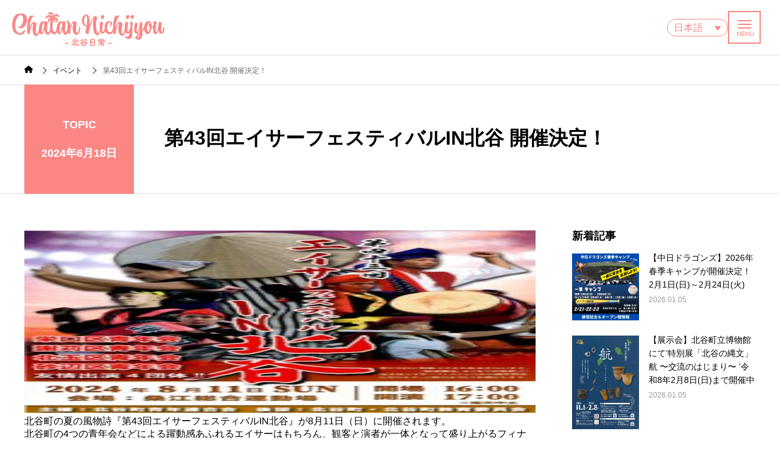

--- FILE ---
content_type: text/html; charset=UTF-8
request_url: https://love.chatan.jp/%E7%AC%AC43%E5%9B%9E%E3%82%A8%E3%82%A4%E3%82%B5%E3%83%BC%E3%83%95%E3%82%A7%E3%82%B9%E3%83%86%E3%82%A3%E3%83%90%E3%83%ABin%E5%8C%97%E8%B0%B7%E9%96%8B%E5%82%AC/
body_size: 10966
content:
<!doctype html>
<html lang="ja">

<head>
  <meta charset="utf-8">
  <meta name="viewport" content="width=device-width, initial-scale=1">
  <link rel="stylesheet" type="text/css" href="https://love.chatan.jp/wp/wp-content/themes/love/css/chatanorjp.css">
  <link rel="stylesheet" type="text/css" href="https://love.chatan.jp/wp/wp-content/themes/love/css/ress.min.css">
  <link href="https://stackpath.bootstrapcdn.com/font-awesome/4.7.0/css/font-awesome.min.css" rel="stylesheet">
  <link rel="stylesheet" type="text/css" href="https://cdn.jsdelivr.net/npm/slick-carousel@1.8.1/slick/slick.css" />
  <link rel="stylesheet" type="text/css" href="https://cdnjs.cloudflare.com/ajax/libs/slick-carousel/1.9.0/slick-theme.css">
  <link rel="stylesheet" type="text/css" href="https://cdnjs.cloudflare.com/ajax/libs/Modaal/0.4.4/css/modaal.min.css">
  <link rel="stylesheet" type="text/css" href="https://love.chatan.jp/wp/wp-content/themes/love/css/style.css" media="all">
  <link rel="stylesheet" type="text/css" href="https://love.chatan.jp/wp/wp-content/themes/love/css/index.css" media="all">
    <meta name='robots' content='max-image-preview:large' />
<link rel="alternate" hreflang="ja" href="https://love.chatan.jp/%e7%ac%ac43%e5%9b%9e%e3%82%a8%e3%82%a4%e3%82%b5%e3%83%bc%e3%83%95%e3%82%a7%e3%82%b9%e3%83%86%e3%82%a3%e3%83%90%e3%83%abin%e5%8c%97%e8%b0%b7%e9%96%8b%e5%82%ac/" />
<link rel="alternate" hreflang="en" href="https://love.chatan.jp/en/the-43rd-eisa-festival-in-chatan-is-set-to-be-held/" />
<link rel="alternate" hreflang="ko" href="https://love.chatan.jp/ko/%ec%a0%9c43%ed%9a%8c-%ec%97%90%ec%9d%b4%ec%84%9c-%ed%8e%98%ec%8a%a4%ed%8b%b0%eb%b2%8c-in-%ec%b0%a8%ed%83%84-%ea%b0%9c%ec%b5%9c-%ea%b2%b0%ec%a0%95/" />
<link rel="alternate" hreflang="x-default" href="https://love.chatan.jp/%e7%ac%ac43%e5%9b%9e%e3%82%a8%e3%82%a4%e3%82%b5%e3%83%bc%e3%83%95%e3%82%a7%e3%82%b9%e3%83%86%e3%82%a3%e3%83%90%e3%83%abin%e5%8c%97%e8%b0%b7%e9%96%8b%e5%82%ac/" />
<link rel="alternate" type="application/rss+xml" title="北谷日常 &raquo; 第43回エイサーフェスティバルIN北谷 開催決定！ のコメントのフィード" href="https://love.chatan.jp/%e7%ac%ac43%e5%9b%9e%e3%82%a8%e3%82%a4%e3%82%b5%e3%83%bc%e3%83%95%e3%82%a7%e3%82%b9%e3%83%86%e3%82%a3%e3%83%90%e3%83%abin%e5%8c%97%e8%b0%b7%e9%96%8b%e5%82%ac/feed/" />
<link rel="alternate" title="oEmbed (JSON)" type="application/json+oembed" href="https://love.chatan.jp/wp-json/oembed/1.0/embed?url=https%3A%2F%2Flove.chatan.jp%2F%25e7%25ac%25ac43%25e5%259b%259e%25e3%2582%25a8%25e3%2582%25a4%25e3%2582%25b5%25e3%2583%25bc%25e3%2583%2595%25e3%2582%25a7%25e3%2582%25b9%25e3%2583%2586%25e3%2582%25a3%25e3%2583%2590%25e3%2583%25abin%25e5%258c%2597%25e8%25b0%25b7%25e9%2596%258b%25e5%2582%25ac%2F" />
<link rel="alternate" title="oEmbed (XML)" type="text/xml+oembed" href="https://love.chatan.jp/wp-json/oembed/1.0/embed?url=https%3A%2F%2Flove.chatan.jp%2F%25e7%25ac%25ac43%25e5%259b%259e%25e3%2582%25a8%25e3%2582%25a4%25e3%2582%25b5%25e3%2583%25bc%25e3%2583%2595%25e3%2582%25a7%25e3%2582%25b9%25e3%2583%2586%25e3%2582%25a3%25e3%2583%2590%25e3%2583%25abin%25e5%258c%2597%25e8%25b0%25b7%25e9%2596%258b%25e5%2582%25ac%2F&#038;format=xml" />

<!-- SEO SIMPLE PACK 3.2.1 -->
<title>第43回エイサーフェスティバルIN北谷 開催決定！ | 北谷日常</title>
<meta name="description" content="北谷町の夏の風物詩『第43回エイサーフェスティバルIN北谷』が8月11日（日）に開催されます。 北谷町の4つの青年会などによる躍動感あふれるエイサーはもちろん、観客と演者が一体となって盛り上がるフィナーレのカチャーシーも注目です！ ※雨天の">
<link rel="canonical" href="https://love.chatan.jp/%e7%ac%ac43%e5%9b%9e%e3%82%a8%e3%82%a4%e3%82%b5%e3%83%bc%e3%83%95%e3%82%a7%e3%82%b9%e3%83%86%e3%82%a3%e3%83%90%e3%83%abin%e5%8c%97%e8%b0%b7%e9%96%8b%e5%82%ac/">
<meta property="og:locale" content="ja_JP">
<meta property="og:type" content="article">
<meta property="og:image" content="https://love.chatan.jp/wp/wp-content/uploads/2024/06/Document_20240613_0003_page-0001.jpg">
<meta property="og:title" content="第43回エイサーフェスティバルIN北谷 開催決定！ | 北谷日常">
<meta property="og:description" content="北谷町の夏の風物詩『第43回エイサーフェスティバルIN北谷』が8月11日（日）に開催されます。 北谷町の4つの青年会などによる躍動感あふれるエイサーはもちろん、観客と演者が一体となって盛り上がるフィナーレのカチャーシーも注目です！ ※雨天の">
<meta property="og:url" content="https://love.chatan.jp/%e7%ac%ac43%e5%9b%9e%e3%82%a8%e3%82%a4%e3%82%b5%e3%83%bc%e3%83%95%e3%82%a7%e3%82%b9%e3%83%86%e3%82%a3%e3%83%90%e3%83%abin%e5%8c%97%e8%b0%b7%e9%96%8b%e5%82%ac/">
<meta property="og:site_name" content="北谷日常">
<meta name="twitter:card" content="summary">
<!-- Google Analytics (gtag.js) -->
<script async src="https://www.googletagmanager.com/gtag/js?id=G-YZJWGFHKRN"></script>
<script>
	window.dataLayer = window.dataLayer || [];
	function gtag(){dataLayer.push(arguments);}
	gtag("js", new Date());
	gtag("config", "G-YZJWGFHKRN");
</script>
	<!-- / SEO SIMPLE PACK -->

<style id='wp-img-auto-sizes-contain-inline-css' type='text/css'>
img:is([sizes=auto i],[sizes^="auto," i]){contain-intrinsic-size:3000px 1500px}
/*# sourceURL=wp-img-auto-sizes-contain-inline-css */
</style>
<link rel='stylesheet' id='sbi_styles-css' href='https://love.chatan.jp/wp/wp-content/plugins/instagram-feed/css/sbi-styles.min.css?ver=6.2.10' type='text/css' media='all' />
<style id='wp-emoji-styles-inline-css' type='text/css'>

	img.wp-smiley, img.emoji {
		display: inline !important;
		border: none !important;
		box-shadow: none !important;
		height: 1em !important;
		width: 1em !important;
		margin: 0 0.07em !important;
		vertical-align: -0.1em !important;
		background: none !important;
		padding: 0 !important;
	}
/*# sourceURL=wp-emoji-styles-inline-css */
</style>
<link rel='stylesheet' id='wp-block-library-css' href='https://love.chatan.jp/wp/wp-includes/css/dist/block-library/style.min.css?ver=6.9' type='text/css' media='all' />
<style id='global-styles-inline-css' type='text/css'>
:root{--wp--preset--aspect-ratio--square: 1;--wp--preset--aspect-ratio--4-3: 4/3;--wp--preset--aspect-ratio--3-4: 3/4;--wp--preset--aspect-ratio--3-2: 3/2;--wp--preset--aspect-ratio--2-3: 2/3;--wp--preset--aspect-ratio--16-9: 16/9;--wp--preset--aspect-ratio--9-16: 9/16;--wp--preset--color--black: #000000;--wp--preset--color--cyan-bluish-gray: #abb8c3;--wp--preset--color--white: #ffffff;--wp--preset--color--pale-pink: #f78da7;--wp--preset--color--vivid-red: #cf2e2e;--wp--preset--color--luminous-vivid-orange: #ff6900;--wp--preset--color--luminous-vivid-amber: #fcb900;--wp--preset--color--light-green-cyan: #7bdcb5;--wp--preset--color--vivid-green-cyan: #00d084;--wp--preset--color--pale-cyan-blue: #8ed1fc;--wp--preset--color--vivid-cyan-blue: #0693e3;--wp--preset--color--vivid-purple: #9b51e0;--wp--preset--gradient--vivid-cyan-blue-to-vivid-purple: linear-gradient(135deg,rgb(6,147,227) 0%,rgb(155,81,224) 100%);--wp--preset--gradient--light-green-cyan-to-vivid-green-cyan: linear-gradient(135deg,rgb(122,220,180) 0%,rgb(0,208,130) 100%);--wp--preset--gradient--luminous-vivid-amber-to-luminous-vivid-orange: linear-gradient(135deg,rgb(252,185,0) 0%,rgb(255,105,0) 100%);--wp--preset--gradient--luminous-vivid-orange-to-vivid-red: linear-gradient(135deg,rgb(255,105,0) 0%,rgb(207,46,46) 100%);--wp--preset--gradient--very-light-gray-to-cyan-bluish-gray: linear-gradient(135deg,rgb(238,238,238) 0%,rgb(169,184,195) 100%);--wp--preset--gradient--cool-to-warm-spectrum: linear-gradient(135deg,rgb(74,234,220) 0%,rgb(151,120,209) 20%,rgb(207,42,186) 40%,rgb(238,44,130) 60%,rgb(251,105,98) 80%,rgb(254,248,76) 100%);--wp--preset--gradient--blush-light-purple: linear-gradient(135deg,rgb(255,206,236) 0%,rgb(152,150,240) 100%);--wp--preset--gradient--blush-bordeaux: linear-gradient(135deg,rgb(254,205,165) 0%,rgb(254,45,45) 50%,rgb(107,0,62) 100%);--wp--preset--gradient--luminous-dusk: linear-gradient(135deg,rgb(255,203,112) 0%,rgb(199,81,192) 50%,rgb(65,88,208) 100%);--wp--preset--gradient--pale-ocean: linear-gradient(135deg,rgb(255,245,203) 0%,rgb(182,227,212) 50%,rgb(51,167,181) 100%);--wp--preset--gradient--electric-grass: linear-gradient(135deg,rgb(202,248,128) 0%,rgb(113,206,126) 100%);--wp--preset--gradient--midnight: linear-gradient(135deg,rgb(2,3,129) 0%,rgb(40,116,252) 100%);--wp--preset--font-size--small: 13px;--wp--preset--font-size--medium: 20px;--wp--preset--font-size--large: 36px;--wp--preset--font-size--x-large: 42px;--wp--preset--spacing--20: 0.44rem;--wp--preset--spacing--30: 0.67rem;--wp--preset--spacing--40: 1rem;--wp--preset--spacing--50: 1.5rem;--wp--preset--spacing--60: 2.25rem;--wp--preset--spacing--70: 3.38rem;--wp--preset--spacing--80: 5.06rem;--wp--preset--shadow--natural: 6px 6px 9px rgba(0, 0, 0, 0.2);--wp--preset--shadow--deep: 12px 12px 50px rgba(0, 0, 0, 0.4);--wp--preset--shadow--sharp: 6px 6px 0px rgba(0, 0, 0, 0.2);--wp--preset--shadow--outlined: 6px 6px 0px -3px rgb(255, 255, 255), 6px 6px rgb(0, 0, 0);--wp--preset--shadow--crisp: 6px 6px 0px rgb(0, 0, 0);}:where(.is-layout-flex){gap: 0.5em;}:where(.is-layout-grid){gap: 0.5em;}body .is-layout-flex{display: flex;}.is-layout-flex{flex-wrap: wrap;align-items: center;}.is-layout-flex > :is(*, div){margin: 0;}body .is-layout-grid{display: grid;}.is-layout-grid > :is(*, div){margin: 0;}:where(.wp-block-columns.is-layout-flex){gap: 2em;}:where(.wp-block-columns.is-layout-grid){gap: 2em;}:where(.wp-block-post-template.is-layout-flex){gap: 1.25em;}:where(.wp-block-post-template.is-layout-grid){gap: 1.25em;}.has-black-color{color: var(--wp--preset--color--black) !important;}.has-cyan-bluish-gray-color{color: var(--wp--preset--color--cyan-bluish-gray) !important;}.has-white-color{color: var(--wp--preset--color--white) !important;}.has-pale-pink-color{color: var(--wp--preset--color--pale-pink) !important;}.has-vivid-red-color{color: var(--wp--preset--color--vivid-red) !important;}.has-luminous-vivid-orange-color{color: var(--wp--preset--color--luminous-vivid-orange) !important;}.has-luminous-vivid-amber-color{color: var(--wp--preset--color--luminous-vivid-amber) !important;}.has-light-green-cyan-color{color: var(--wp--preset--color--light-green-cyan) !important;}.has-vivid-green-cyan-color{color: var(--wp--preset--color--vivid-green-cyan) !important;}.has-pale-cyan-blue-color{color: var(--wp--preset--color--pale-cyan-blue) !important;}.has-vivid-cyan-blue-color{color: var(--wp--preset--color--vivid-cyan-blue) !important;}.has-vivid-purple-color{color: var(--wp--preset--color--vivid-purple) !important;}.has-black-background-color{background-color: var(--wp--preset--color--black) !important;}.has-cyan-bluish-gray-background-color{background-color: var(--wp--preset--color--cyan-bluish-gray) !important;}.has-white-background-color{background-color: var(--wp--preset--color--white) !important;}.has-pale-pink-background-color{background-color: var(--wp--preset--color--pale-pink) !important;}.has-vivid-red-background-color{background-color: var(--wp--preset--color--vivid-red) !important;}.has-luminous-vivid-orange-background-color{background-color: var(--wp--preset--color--luminous-vivid-orange) !important;}.has-luminous-vivid-amber-background-color{background-color: var(--wp--preset--color--luminous-vivid-amber) !important;}.has-light-green-cyan-background-color{background-color: var(--wp--preset--color--light-green-cyan) !important;}.has-vivid-green-cyan-background-color{background-color: var(--wp--preset--color--vivid-green-cyan) !important;}.has-pale-cyan-blue-background-color{background-color: var(--wp--preset--color--pale-cyan-blue) !important;}.has-vivid-cyan-blue-background-color{background-color: var(--wp--preset--color--vivid-cyan-blue) !important;}.has-vivid-purple-background-color{background-color: var(--wp--preset--color--vivid-purple) !important;}.has-black-border-color{border-color: var(--wp--preset--color--black) !important;}.has-cyan-bluish-gray-border-color{border-color: var(--wp--preset--color--cyan-bluish-gray) !important;}.has-white-border-color{border-color: var(--wp--preset--color--white) !important;}.has-pale-pink-border-color{border-color: var(--wp--preset--color--pale-pink) !important;}.has-vivid-red-border-color{border-color: var(--wp--preset--color--vivid-red) !important;}.has-luminous-vivid-orange-border-color{border-color: var(--wp--preset--color--luminous-vivid-orange) !important;}.has-luminous-vivid-amber-border-color{border-color: var(--wp--preset--color--luminous-vivid-amber) !important;}.has-light-green-cyan-border-color{border-color: var(--wp--preset--color--light-green-cyan) !important;}.has-vivid-green-cyan-border-color{border-color: var(--wp--preset--color--vivid-green-cyan) !important;}.has-pale-cyan-blue-border-color{border-color: var(--wp--preset--color--pale-cyan-blue) !important;}.has-vivid-cyan-blue-border-color{border-color: var(--wp--preset--color--vivid-cyan-blue) !important;}.has-vivid-purple-border-color{border-color: var(--wp--preset--color--vivid-purple) !important;}.has-vivid-cyan-blue-to-vivid-purple-gradient-background{background: var(--wp--preset--gradient--vivid-cyan-blue-to-vivid-purple) !important;}.has-light-green-cyan-to-vivid-green-cyan-gradient-background{background: var(--wp--preset--gradient--light-green-cyan-to-vivid-green-cyan) !important;}.has-luminous-vivid-amber-to-luminous-vivid-orange-gradient-background{background: var(--wp--preset--gradient--luminous-vivid-amber-to-luminous-vivid-orange) !important;}.has-luminous-vivid-orange-to-vivid-red-gradient-background{background: var(--wp--preset--gradient--luminous-vivid-orange-to-vivid-red) !important;}.has-very-light-gray-to-cyan-bluish-gray-gradient-background{background: var(--wp--preset--gradient--very-light-gray-to-cyan-bluish-gray) !important;}.has-cool-to-warm-spectrum-gradient-background{background: var(--wp--preset--gradient--cool-to-warm-spectrum) !important;}.has-blush-light-purple-gradient-background{background: var(--wp--preset--gradient--blush-light-purple) !important;}.has-blush-bordeaux-gradient-background{background: var(--wp--preset--gradient--blush-bordeaux) !important;}.has-luminous-dusk-gradient-background{background: var(--wp--preset--gradient--luminous-dusk) !important;}.has-pale-ocean-gradient-background{background: var(--wp--preset--gradient--pale-ocean) !important;}.has-electric-grass-gradient-background{background: var(--wp--preset--gradient--electric-grass) !important;}.has-midnight-gradient-background{background: var(--wp--preset--gradient--midnight) !important;}.has-small-font-size{font-size: var(--wp--preset--font-size--small) !important;}.has-medium-font-size{font-size: var(--wp--preset--font-size--medium) !important;}.has-large-font-size{font-size: var(--wp--preset--font-size--large) !important;}.has-x-large-font-size{font-size: var(--wp--preset--font-size--x-large) !important;}
/*# sourceURL=global-styles-inline-css */
</style>

<style id='classic-theme-styles-inline-css' type='text/css'>
/*! This file is auto-generated */
.wp-block-button__link{color:#fff;background-color:#32373c;border-radius:9999px;box-shadow:none;text-decoration:none;padding:calc(.667em + 2px) calc(1.333em + 2px);font-size:1.125em}.wp-block-file__button{background:#32373c;color:#fff;text-decoration:none}
/*# sourceURL=/wp-includes/css/classic-themes.min.css */
</style>
<link rel='stylesheet' id='wpml-legacy-dropdown-0-css' href='https://love.chatan.jp/wp/wp-content/plugins/sitepress-multilingual-cms/templates/language-switchers/legacy-dropdown/style.min.css?ver=1' type='text/css' media='all' />
<link rel='stylesheet' id='wp-pagenavi-css' href='https://love.chatan.jp/wp/wp-content/plugins/wp-pagenavi/pagenavi-css.css?ver=2.70' type='text/css' media='all' />
<script type="text/javascript" id="wpml-cookie-js-extra">
/* <![CDATA[ */
var wpml_cookies = {"wp-wpml_current_language":{"value":"ja","expires":1,"path":"/"}};
var wpml_cookies = {"wp-wpml_current_language":{"value":"ja","expires":1,"path":"/"}};
//# sourceURL=wpml-cookie-js-extra
/* ]]> */
</script>
<script type="text/javascript" src="https://love.chatan.jp/wp/wp-content/plugins/sitepress-multilingual-cms/res/js/cookies/language-cookie.js?ver=4.6.13" id="wpml-cookie-js" defer="defer" data-wp-strategy="defer"></script>
<script type="text/javascript" src="https://love.chatan.jp/wp/wp-content/plugins/sitepress-multilingual-cms/templates/language-switchers/legacy-dropdown/script.min.js?ver=1" id="wpml-legacy-dropdown-0-js"></script>
<link rel="https://api.w.org/" href="https://love.chatan.jp/wp-json/" /><link rel="alternate" title="JSON" type="application/json" href="https://love.chatan.jp/wp-json/wp/v2/posts/7555" /><link rel="EditURI" type="application/rsd+xml" title="RSD" href="https://love.chatan.jp/wp/xmlrpc.php?rsd" />
<meta name="generator" content="WordPress 6.9" />
<link rel='shortlink' href='https://love.chatan.jp/?p=7555' />
<meta name="generator" content="WPML ver:4.6.13 stt:59,61,1,28,29;" />
<link rel="icon" href="https://love.chatan.jp/wp/wp-content/uploads/2024/04/chitanicon-150x150.png" sizes="32x32" />
<link rel="icon" href="https://love.chatan.jp/wp/wp-content/uploads/2024/04/chitanicon-300x300.png" sizes="192x192" />
<link rel="apple-touch-icon" href="https://love.chatan.jp/wp/wp-content/uploads/2024/04/chitanicon-300x300.png" />
<meta name="msapplication-TileImage" content="https://love.chatan.jp/wp/wp-content/uploads/2024/04/chitanicon-300x300.png" />
</head>

<body>
  <header id="top-head">
    <div class="inner">
      <div class="logo">
        <a href="https://love.chatan.jp">
          <img src="https://love.chatan.jp/wp/wp-content/themes/love/images/logo.png">
        </a>
      </div>
      <div class="innerright">
        <nav>
          <ul>
            <li class="searchform">
              <div class="language-switcher">
                
<div
	 class="wpml-ls-statics-shortcode_actions wpml-ls wpml-ls-legacy-dropdown js-wpml-ls-legacy-dropdown">
	<ul>

		<li tabindex="0" class="wpml-ls-slot-shortcode_actions wpml-ls-item wpml-ls-item-ja wpml-ls-current-language wpml-ls-first-item wpml-ls-item-legacy-dropdown">
			<a href="#" class="js-wpml-ls-item-toggle wpml-ls-item-toggle">
                <span class="wpml-ls-native">日本語</span></a>

			<ul class="wpml-ls-sub-menu">
				
					<li class="wpml-ls-slot-shortcode_actions wpml-ls-item wpml-ls-item-en">
						<a href="https://love.chatan.jp/en/the-43rd-eisa-festival-in-chatan-is-set-to-be-held/" class="wpml-ls-link">
                            <span class="wpml-ls-native" lang="en">English</span></a>
					</li>

				
					<li class="wpml-ls-slot-shortcode_actions wpml-ls-item wpml-ls-item-ko wpml-ls-last-item">
						<a href="https://love.chatan.jp/ko/%ec%a0%9c43%ed%9a%8c-%ec%97%90%ec%9d%b4%ec%84%9c-%ed%8e%98%ec%8a%a4%ed%8b%b0%eb%b2%8c-in-%ec%b0%a8%ed%83%84-%ea%b0%9c%ec%b5%9c-%ea%b2%b0%ec%a0%95/" class="wpml-ls-link">
                            <span class="wpml-ls-native" lang="ko">한국어</span></a>
					</li>

							</ul>

		</li>

	</ul>
</div>
              </div>
            </li>
          </ul>
        </nav>
        <div class="openbtn"><span></span><span></span><span></span></div>
      </div>
    </div>
    <div id="g-nav">
      <div id="g-nav-list">
        <div class="g-navi-list-left">
          <img src="https://love.chatan.jp/wp/wp-content/themes/love/images/mv03.jpg">
        </div>
        <div class="g-navi-list-right">
          <h3>北谷で何する？</h3>
          <ul>
            <li><a href="https://love.chatan.jp/do/play/"><img src="https://love.chatan.jp/wp/wp-content/themes/love/images/sico-play.png">遊び・体験</a></li>
            <li><a href="https://love.chatan.jp/do/eat/"><img src="https://love.chatan.jp/wp/wp-content/themes/love/images/sico-eat.png">食べる</a></li>
            <li><a href="https://love.chatan.jp/do/shopping/"><img src="https://love.chatan.jp/wp/wp-content/themes/love/images/sico-shop.png">買う</a></li>
            <li><a href="https://love.chatan.jp/do/spot/"><img src="https://love.chatan.jp/wp/wp-content/themes/love/images/sico-see.png">観光スポット</a></li>
            <li><a href="https://love.chatan.jp/do/stay/"><img src="https://love.chatan.jp/wp/wp-content/themes/love/images/sico-htl.png">泊まる</a></li>
            <li><a href="https://love.chatan.jp/do/training/"><img src="https://love.chatan.jp/wp/wp-content/themes/love/images/sico-gat.png">合宿・研修</a></li>
            <li><a href="https://love.chatan.jp/category/dragons/"><img src="https://love.chatan.jp/wp/wp-content/themes/love/images/sico-dra.png">中日ドラゴンズ応援</a></li>
            <li><a href="https://love.chatan.jp/event/"><img src="https://love.chatan.jp/wp/wp-content/themes/love/images/sico-sch.png">イベント</a></li>
          </ul>
          <h3>もっと北谷を知る・楽しむ</h3>
          <ul class="bb1sf">
            <li><a href="https://love.chatan.jp/category/news/"><img src="https://love.chatan.jp/wp/wp-content/themes/love/images/sico-news.png">お知らせ</a></li>
            <li><a href="https://love.chatan.jp/thechatanbrand/"><img src="https://love.chatan.jp/wp/wp-content/themes/love/images/sico-bran.png">ちゃたんブランド</a></li>
            <!--li><a href="https://love.chatan.jp/category/useful/"><img src="https://love.chatan.jp/wp/wp-content/themes/love/images/sico-chatan.png">お役立ち情報</a></li-->
            <li><a href="https://love.chatan.jp/guidebook/" target="_blank"><img src="https://love.chatan.jp/wp/wp-content/themes/love/images/sico-book.png">北谷観光ガイドブック</a></li>
            <li><a href="https://love.chatan.jp/access/"><img src="https://love.chatan.jp/wp/wp-content/themes/love/images/sico-access.png">アクセス</a></li>
            <li><a href="https://love.chatan.jp/do/public/"><img src="https://love.chatan.jp/wp/wp-content/themes/love/images/sico-public.png">公共施設</a></li>
          </ul>
          <ul class="libf">
            <li><a href="https://love.chatan.jp/furusato/">ふるさと納税</a></li>
            <li><a href="https://love-dl.chatan.jp/" target="_blank">写真・動画ライブラリー</a></li>
          </ul>
          <ul class="lib0">
            <li><a href="https://love.chatan.jp/contact/">お問い合わせ</a></li>
            <li><a href="https://love.chatan.jp/privacy/">プライバシーポリシー</a></li>
            <li><a href="https://love.chatan.jp/sitemap/">サイトマップ</a></li>
          </ul>
        </div>
        <hr>
      </div>
    </div>
  </header>
            <main class="l-main">
            <div class="p-breadcrumb c-breadcrumb">
              <ol class="p-breadcrumb__inner l-inner" itemscope="" itemtype="http://schema.org/BreadcrumbList">
                <li class="p-breadcrumb__item c-breadcrumb__item c-breadcrumb__item--home" itemprop="itemListElement" itemscope="" itemtype="http://schema.org/ListItem">
                  <a href="https://love.chatan.jp" itemprop="item">
                    <svg xmlns="http://www.w3.org/2000/svg" viewBox="0 0 576 512"><!--!Font Awesome Free 6.5.1 by @fontawesome - https://fontawesome.com License - https://fontawesome.com/license/free Copyright 2024 Fonticons, Inc.-->
                      <path d="M575.8 255.5c0 18-15 32.1-32 32.1h-32l.7 160.2c0 2.7-.2 5.4-.5 8.1V472c0 22.1-17.9 40-40 40H456c-1.1 0-2.2 0-3.3-.1c-1.4 .1-2.8 .1-4.2 .1H416 392c-22.1 0-40-17.9-40-40V448 384c0-17.7-14.3-32-32-32H256c-17.7 0-32 14.3-32 32v64 24c0 22.1-17.9 40-40 40H160 128.1c-1.5 0-3-.1-4.5-.2c-1.2 .1-2.4 .2-3.6 .2H104c-22.1 0-40-17.9-40-40V360c0-.9 0-1.9 .1-2.8V287.6H32c-18 0-32-14-32-32.1c0-9 3-17 10-24L266.4 8c7-7 15-8 22-8s15 2 21 7L564.8 231.5c8 7 12 15 11 24z" />
                    </svg>
                  </a>
                  <meta itemprop="position" content="1">
                </li>
                <li class="p-breadcrumb__item c-breadcrumb__item" itemprop="itemListElement" itemscope itemtype="http://schema.org/ListItem"><a href="https://love.chatan.jp/category/%e3%82%a4%e3%83%99%e3%83%b3%e3%83%88/" itemprop="item"><span itemprop="name">イベント</span></a><meta itemprop="position" content="2"></li>                <li class="p-breadcrumb__item c-breadcrumb__item" itemprop="itemListElement" itemscope itemtype="http://schema.org/ListItem">
                  <span itemprop="name">第43回エイサーフェスティバルIN北谷 開催決定！</span> <!-- 現在の投稿タイトル -->
                  <meta itemprop="position" content="3"> <!-- カテゴリーがあれば3、なければ2 -->
                </li>
              </ol>
            </div>
          <article class="p-entry">
    <header class="p-entry__header02">
      <div class="p-entry__header02-inner l-inner">
		  <div class="p-entry__header02-upper"><p class="p-entry__header02-upper-title">TOPIC</p><div class="toukoubi">2024年6月18日</div></div>
		  <div class="p-entry__header02-lower">
          <h1 class="p-entry__header02-title">第43回エイサーフェスティバルIN北谷 開催決定！</h1>
        </div>
      </div>
    </header>
</article>
<div class="l-contents l-inner">
        <div class="l-primary">
        <p><img fetchpriority="high" decoding="async" class="alignnone size-medium wp-image-7556" src="https://love.chatan.jp/wp/wp-content/uploads/2024/06/Document_20240613_0003_page-0001-212x300.jpg" alt="" width="212" height="300" srcset="https://love.chatan.jp/wp/wp-content/uploads/2024/06/Document_20240613_0003_page-0001-212x300.jpg 212w, https://love.chatan.jp/wp/wp-content/uploads/2024/06/Document_20240613_0003_page-0001-724x1024.jpg 724w, https://love.chatan.jp/wp/wp-content/uploads/2024/06/Document_20240613_0003_page-0001-768x1087.jpg 768w, https://love.chatan.jp/wp/wp-content/uploads/2024/06/Document_20240613_0003_page-0001-1085x1536.jpg 1085w, https://love.chatan.jp/wp/wp-content/uploads/2024/06/Document_20240613_0003_page-0001.jpg 1240w" sizes="(max-width: 212px) 100vw, 212px" /></p>
<p>北谷町の夏の風物詩『第43回エイサーフェスティバルIN北谷』が8月11日（日）に開催されます。</p>
<p>北谷町の4つの青年会などによる躍動感あふれるエイサーはもちろん、観客と演者が一体となって盛り上がるフィナーレのカチャーシーも注目です！</p>
<p>※雨天の場合は中止となります。</p>
<p>&nbsp;</p>
<p><strong>イベント名</strong></p>
<p>第43回エイサーフェスティバルIN北谷</p>
<p><strong>開催期間 </strong></p>
<p>2024年8月11日（日）</p>
<p><strong>開催時間</strong></p>
<p>8月11日（日）会場16:00 開演17:00</p>
<p><strong>参加費・料金</strong></p>
<p>入場無料</p>
<p><strong>主催</strong></p>
<p>北谷町青年連合会</p>
<p><strong>後援</strong></p>
<p>北谷町 / 北谷町教育委員会</p>
	</div>
	<div class="l-secondary">
			    <div class="p-widget styled_post_list_widget1" id="styled_post_list_widget1-2">
    <h2 class="p-widget__title">新着記事</h2>
    <ul class="p-post-list01">
            <li class="p-post-list01__item p-article03 u-clearfix">
                <a href="https://love.chatan.jp/%e3%80%90%e4%b8%ad%e6%97%a5%e3%83%89%e3%83%a9%e3%82%b4%e3%83%b3%e3%82%ba%e3%80%912026%e5%b9%b4%e6%98%a5%e5%ad%a3%e3%82%ad%e3%83%a3%e3%83%b3%e3%83%97%e3%81%8c%e9%96%8b%e5%82%ac%e6%b1%ba%e5%ae%9a/" class="p-article03__img p-hover-effect--type1 p-article03__img--lg">
                    <img width="180" height="180" src="https://love.chatan.jp/wp/wp-content/uploads/2025/12/image0.jpeg" class="attachment-size2 size-size2 wp-post-image wp-post-image" alt="" decoding="async" srcset="https://love.chatan.jp/wp/wp-content/uploads/2025/12/image0.jpeg 1080w, https://love.chatan.jp/wp/wp-content/uploads/2025/12/image0-300x300.jpeg 300w, https://love.chatan.jp/wp/wp-content/uploads/2025/12/image0-1024x1024.jpeg 1024w, https://love.chatan.jp/wp/wp-content/uploads/2025/12/image0-150x150.jpeg 150w, https://love.chatan.jp/wp/wp-content/uploads/2025/12/image0-768x768.jpeg 768w" sizes="(max-width: 1080px) 100vw, 1080px" />                </a>
                <div class="p-article03__content">
                    <h3 class="p-article03__title">
                        <a href="https://love.chatan.jp/%e3%80%90%e4%b8%ad%e6%97%a5%e3%83%89%e3%83%a9%e3%82%b4%e3%83%b3%e3%82%ba%e3%80%912026%e5%b9%b4%e6%98%a5%e5%ad%a3%e3%82%ad%e3%83%a3%e3%83%b3%e3%83%97%e3%81%8c%e9%96%8b%e5%82%ac%e6%b1%ba%e5%ae%9a/">【中日ドラゴンズ】2026年春季キャンプが開催決定！2月1日(日)～2月24日(火)</a>
                    </h3>
                    <p class="p-article03__meta">
                        <time class="p-article03__date">2026.01.05</time>
                    </p>
                </div>
            </li>
                        <li class="p-post-list01__item p-article03 u-clearfix">
                <a href="https://love.chatan.jp/%e3%80%90%e5%b1%95%e7%a4%ba%e4%bc%9a%e3%80%91%e5%8c%97%e8%b0%b7%e7%94%ba%e7%ab%8b%e5%8d%9a%e7%89%a9%e9%a4%a8%e3%81%ab%e3%81%a6%e7%89%b9%e5%88%a5%e5%b1%95%e3%80%8c%e5%8c%97%e8%b0%b7%e3%81%ae/" class="p-article03__img p-hover-effect--type1 p-article03__img--lg">
                    <img width="180" height="180" src="https://love.chatan.jp/wp/wp-content/uploads/2025/12/photo_20251031-131551.jpg" class="attachment-size2 size-size2 wp-post-image wp-post-image" alt="" decoding="async" srcset="https://love.chatan.jp/wp/wp-content/uploads/2025/12/photo_20251031-131551.jpg 730w, https://love.chatan.jp/wp/wp-content/uploads/2025/12/photo_20251031-131551-214x300.jpg 214w" sizes="(max-width: 730px) 100vw, 730px" />                </a>
                <div class="p-article03__content">
                    <h3 class="p-article03__title">
                        <a href="https://love.chatan.jp/%e3%80%90%e5%b1%95%e7%a4%ba%e4%bc%9a%e3%80%91%e5%8c%97%e8%b0%b7%e7%94%ba%e7%ab%8b%e5%8d%9a%e7%89%a9%e9%a4%a8%e3%81%ab%e3%81%a6%e7%89%b9%e5%88%a5%e5%b1%95%e3%80%8c%e5%8c%97%e8%b0%b7%e3%81%ae/">【展示会】北谷町立博物館にて’特別展「北谷の縄文」航 〜交流のはじまり〜 ’令和8年2月8日(日)まで開催中</a>
                    </h3>
                    <p class="p-article03__meta">
                        <time class="p-article03__date">2026.01.05</time>
                    </p>
                </div>
            </li>
                        <li class="p-post-list01__item p-article03 u-clearfix">
                <a href="https://love.chatan.jp/%e3%80%90%e3%81%8a%e7%9f%a5%e3%82%89%e3%81%9b%e3%80%91%e5%8c%97%e8%b0%b7%e7%94%ba%e8%a6%b3%e5%85%89%e6%83%85%e5%a0%b1%e3%82%bb%e3%83%b3%e3%82%bf%e3%83%bc%e3%81%ae%e5%b9%b4%e6%9c%ab%e5%b9%b4%e5%a7%8b/" class="p-article03__img p-hover-effect--type1 p-article03__img--lg">
                    <img width="180" height="180" src="https://love.chatan.jp/wp/wp-content/uploads/2025/12/年末年始休館日のおしらせ-scaled.jpg" class="attachment-size2 size-size2 wp-post-image wp-post-image" alt="" decoding="async" srcset="https://love.chatan.jp/wp/wp-content/uploads/2025/12/年末年始休館日のおしらせ-scaled.jpg 1811w, https://love.chatan.jp/wp/wp-content/uploads/2025/12/年末年始休館日のおしらせ-212x300.jpg 212w, https://love.chatan.jp/wp/wp-content/uploads/2025/12/年末年始休館日のおしらせ-724x1024.jpg 724w, https://love.chatan.jp/wp/wp-content/uploads/2025/12/年末年始休館日のおしらせ-768x1086.jpg 768w, https://love.chatan.jp/wp/wp-content/uploads/2025/12/年末年始休館日のおしらせ-1087x1536.jpg 1087w, https://love.chatan.jp/wp/wp-content/uploads/2025/12/年末年始休館日のおしらせ-1449x2048.jpg 1449w" sizes="(max-width: 1811px) 100vw, 1811px" />                </a>
                <div class="p-article03__content">
                    <h3 class="p-article03__title">
                        <a href="https://love.chatan.jp/%e3%80%90%e3%81%8a%e7%9f%a5%e3%82%89%e3%81%9b%e3%80%91%e5%8c%97%e8%b0%b7%e7%94%ba%e8%a6%b3%e5%85%89%e6%83%85%e5%a0%b1%e3%82%bb%e3%83%b3%e3%82%bf%e3%83%bc%e3%81%ae%e5%b9%b4%e6%9c%ab%e5%b9%b4%e5%a7%8b/">【お知らせ】北谷町観光情報センターの年末年始休館日について</a>
                    </h3>
                    <p class="p-article03__meta">
                        <time class="p-article03__date">2025.12.28</time>
                    </p>
                </div>
            </li>
                  </ul>
    </div>
    <div class="p-widget tcdw_category_list_widget" id="tcdw_category_list_widget-2">
        <div class="p-list">
              <h2 class="p-widget__title">カテゴリー</h2>
              <ul><li><a href="https://love.chatan.jp/do/play/">遊び・体験</a></li>
            <li><a class="clearfix" href="https://love.chatan.jp/do/eat/">食べる</a></li>
            <li><a class="clearfix" href="https://love.chatan.jp/do/shopping/">買う</a></li>
            <li><a class="clearfix" href="https://love.chatan.jp/do/spot/">観光スポット</a></li>
            <li><a class="clearfix" href="https://love.chatan.jp/do/stay/">泊まる</a></li>
            <li><a class="clearfix" href="https://love.chatan.jp/do/training/">合宿・研修</a></li>
            <li><a class="clearfix" href="https://love.chatan.jp/category/dragons/">中日ドラゴンズ応援</a></li>
          </ul>
        </div>
    </div>
    <div class="p-widget styled_post_list_widget2" id="styled_post_list_widget2-2">
    <h2 class="p-widget__title">オススメ記事</h2>
    <ul class="p-post-list02">
                  <li class="p-post-list02__item p-article10">
                <h3 class="p-article10__title">
                    <a href="https://love.chatan.jp/%e3%80%90%e5%8c%97%e8%b0%b7%e3%82%b2%e3%83%bc%e3%83%88%e3%82%a6%e3%82%a7%e3%82%a4%e3%80%91%e5%af%be%e8%b1%a1%e6%9c%9f%e9%96%93%e4%b8%ad%e3%81%ab%e3%83%90%e3%82%b9%e5%88%a9%e7%94%a8%e3%81%a7%e3%83%ac/">【北谷ゲートウェイ】対象期間中にバス利用でレンタカーがお得に利用できます！</a>
                </h3>
                <p class="p-article10__meta">
                    <time class="p-article10__date">2025.10.31</time>
                </p>
            </li>
                        <li class="p-post-list02__item p-article10">
                <h3 class="p-article10__title">
                    <a href="https://love.chatan.jp/%e3%80%90%e3%83%9d%e3%82%b1%e3%81%b5%e3%81%9f%e3%80%91%e3%81%8a%e3%81%8d%e3%81%aa%e3%82%8f%e5%bf%9c%e6%8f%b4%e3%83%9d%e3%82%b1%e3%83%a2%e3%83%b3%e3%80%8c%e3%82%ac%e3%83%bc%e3%83%87%e3%82%a3%e3%80%8d/">【ポケふた】おきなわ応援ポケモン「ガーディ」のマンホールが美浜アメリカンビレッジに出現中！</a>
                </h3>
                <p class="p-article10__meta">
                    <time class="p-article10__date">2025.08.18</time>
                </p>
            </li>
                        <li class="p-post-list02__item p-article10">
                <h3 class="p-article10__title">
                    <a href="https://love.chatan.jp/%e5%8c%97%e8%b0%b7%e3%82%b2%e3%83%bc%e3%83%88%e3%82%a6%e3%82%a7%e3%82%a4%e7%99%ba%e7%9d%80%e3%81%ae%e7%84%a1%e6%96%99%e5%91%a8%e9%81%8a%e3%83%90%e3%82%b9%e3%81%8c%e9%81%8b%e8%a1%8c%e4%b8%ad%ef%bc%81/">北谷ゲートウェイ発着の無料周遊バスが運行中！</a>
                </h3>
                <p class="p-article10__meta">
                    <time class="p-article10__date">2024.12.06</time>
                </p>
            </li>
              </ul>
</div>
		</div>
</div>
</main>
<footer>
  <div class="footer-inner">
<div class="footer-top">
  <!--ul>
    <li><a href="" class="innerlink">お役立ち情報</a></li>
    <li><a href="" class="innerlink">観光パンフレット</a></li>
    <li><a href="" class="innerlink">写真・動画ライブラリー</a></li>
  </ul-->
</div>
<div class="footer-middle">
  <img src="https://love.chatan.jp/wp/wp-content/themes/love/images/logo_w.png">
  <div class="footerlink">
    <div class="footerlink-inner">
      <ul>
        <li><a href="https://love.chatan.jp">TOP</a></li>
        <li><a href="https://love.chatan.jp/category/news/">お知らせ</a></li>
        <li><a href="https://love.chatan.jp/event/">イベント</a></li>
        <li><a href="https://love.chatan.jp/access/">アクセス</a></li>
        <!--li><a href="https://love.chatan.jp">観光パンフレット</a></li-->
      </ul>
    </div>
    <div class="footerlink-inner">
      <ul>
        <li><a href="https://love.chatan.jp/do/play/">遊び・体験</a></li>
        <li><a href="https://love.chatan.jp/do/eat/">食べる</a></li>
        <li><a href="https://love.chatan.jp/do/shopping/">買う</a></li>
        <li><a href="https://love.chatan.jp/do/spot/">観光スポット</a></li>
        <li><a href="https://love.chatan.jp/do/stay/">泊まる</a></li>
      </ul>
    </div>
    <div class="footerlink-inner">
      <ul>
		  <li><a href="https://love.chatan.jp/thechatanbrand/">ちゃたんブランド</a></li>
        <li><a href="https://love.chatan.jp/category/dragons/">中日ドラゴンズ応援</a></li>
        <li><a href="https://love.chatan.jp/furusato/">ふるさと納税</a></li>
        <!--li><a href="https://love.chatan.jp/category/useful/">お役立ち情報</a></li-->
        <li><a href="https://love.chatan.jp/do/training/">合宿・研修</a></li>
      </ul>
    </div>
    <div class="footerlink-inner">
      <ul>
        <li><a href="https://love-dl.chatan.jp">写真・動画ライブラリー</a></li>
        <li><a href="https://love.chatan.jp/contact/">お問い合わせ</a></li>
        <li><a href="https://love.chatan.jp/privacy/">プライバシーポリシー</a></li>
        <li><a href="https://love.chatan.jp/sitemap/">サイトマップ</a></li>
      </ul>
    </div>
  </div>
</div>
<div class="footer-bottom">
  <p>北谷町観光情報センター<br>〒904-0115沖縄県中頭郡北谷町美浜16番地3　<br class="sp-only">TEL:098-926-4455　<br class="sp-only">FAX:098-926-4456</p>
  <p>© 2024 Chatan Town.
</div>
</div>
</footer>
<div id="page_top"><a href="#"></a></div>
<section id="info-1" class="hide-area">
<form class="form-fixed" action="https://love.chatan.jp/" method="get">
      <div class="form-fixed_content">
        <div class="form-item">
			<input class="form-input"  type="text" name="s" placeholder="キーワードを入力">
        </div>
		<h2>カテゴリー</h2>
        <div class="form-item">
          <ul class="form-label-list">
            <li class="form-label-list_item">
              <label class="form-label-checkbox"><input type="checkbox" name="do[]" value="遊び・体験">遊び・体験</label>
            </li>
            <li class="form-label-list_item">
              <label class="form-label-checkbox"><input type="checkbox" name="do[]" value="食べる">食べる</label>
            </li>
            <li class="form-label-list_item">
              <label class="form-label-checkbox"><input type="checkbox" name="do[]" value="買う">買う</label>
            </li>
            <li class="form-label-list_item">
              <label class="form-label-checkbox"><input type="checkbox" name="do[]" value="観光スポット">観光スポット</label>
            </li>
            <li class="form-label-list_item">
              <label class="form-label-checkbox"><input type="checkbox" name="do[]" value="泊まる">泊まる</label>
            </li>
          </ul>
        </div>
		<h2>エリア</h2>
		<div class="form-item">
			<div class="checkbox"><label><input type="checkbox" name="area[]" value="araha"> 安良波</label></div><div class="checkbox"><label><input type="checkbox" name="area[]" value="toubu"> 東部</label></div><div class="checkbox"><label><input type="checkbox" name="area[]" value="sunabe"> 砂辺</label></div><div class="checkbox"><label><input type="checkbox" name="area[]" value="mihama"> 美浜</label></div>		</div>
		<input type="submit" value="検索">
	</div>
</form>
</section>
<script src="https://code.jquery.com/jquery-3.6.0.min.js"integrity="sha256-/xUj+3OJU5yExlq6GSYGSHk7tPXikynS7ogEvDej/m4=" crossorigin="anonymous"></script>
<script src="https://cdn.jsdelivr.net/npm/slick-carousel@1.8.1/slick/slick.min.js"></script>
<script src="https://cdnjs.cloudflare.com/ajax/libs/Modaal/0.4.4/js/modaal.min.js"></script>
<script src="https://love.chatan.jp/wp/wp-content/themes/love/js/main.js"></script>
<script>
$(function () {
  $(".slider").slick({
    fade: true,    // fedeオン
    speed: 1500,   // 画像切り替えにかかる時間（ミリ秒）
    autoplaySpeed: 1500,   // 自動スライド切り替え速度
    arrows: false,         // 矢印表示・非表示
    autoplay: true,        // 自動再生
    slidesToShow: 1,       // スライド表示数
    slidesToScroll: 1,     // スライドする数
    infinite: true,       // 無限リピート オン・オフ
    dots: false,
  });
});
$(function() {
  $('.slider2').slick({
    autoplay: true,
    dots: false,
    centerMode: true,
    centerPadding: '0px',
    slidesToShow: 3,
    responsive: [{
		breakpoint: 767,
		settings: {
			slidesToShow: 1, // 表示スライド数 1つ
      dots: true,
      arrows: false, 
		}
	}]
  });
});
$(function () {
  $(".sgslider").slick({
    autoplay: true,
    arrows: false,
	dots: true,
  });
});
</script>
<script>
document.getElementById('languageSelect').addEventListener('change', function() {
  var language = this.value;
  var textToTranslate = 'こんにちは、世界！'; // 翻訳したいテキスト

  jQuery.ajax({
    url: '/wp/wp-admin/admin-ajax.php', // WordPressのAJAXエンドポイント
    method: 'POST',
    data: {
      action: 'translate_text', // functions.phpで定義したアクション
      lang: language, // 選択された言語
      text: textToTranslate, // 翻訳したいテキスト
    },
    success: function(data) {
      var result = JSON.parse(data);
      document.getElementById('translatedText').textContent = result.translatedText;
    }
  });
});
</script>
<script type="speculationrules">
{"prefetch":[{"source":"document","where":{"and":[{"href_matches":"/*"},{"not":{"href_matches":["/wp/wp-*.php","/wp/wp-admin/*","/wp/wp-content/uploads/*","/wp/wp-content/*","/wp/wp-content/plugins/*","/wp/wp-content/themes/love/*","/*\\?(.+)"]}},{"not":{"selector_matches":"a[rel~=\"nofollow\"]"}},{"not":{"selector_matches":".no-prefetch, .no-prefetch a"}}]},"eagerness":"conservative"}]}
</script>
<!-- Instagram Feed JS -->
<script type="text/javascript">
var sbiajaxurl = "https://love.chatan.jp/wp/wp-admin/admin-ajax.php";
</script>
<script id="wp-emoji-settings" type="application/json">
{"baseUrl":"https://s.w.org/images/core/emoji/17.0.2/72x72/","ext":".png","svgUrl":"https://s.w.org/images/core/emoji/17.0.2/svg/","svgExt":".svg","source":{"concatemoji":"https://love.chatan.jp/wp/wp-includes/js/wp-emoji-release.min.js?ver=6.9"}}
</script>
<script type="module">
/* <![CDATA[ */
/*! This file is auto-generated */
const a=JSON.parse(document.getElementById("wp-emoji-settings").textContent),o=(window._wpemojiSettings=a,"wpEmojiSettingsSupports"),s=["flag","emoji"];function i(e){try{var t={supportTests:e,timestamp:(new Date).valueOf()};sessionStorage.setItem(o,JSON.stringify(t))}catch(e){}}function c(e,t,n){e.clearRect(0,0,e.canvas.width,e.canvas.height),e.fillText(t,0,0);t=new Uint32Array(e.getImageData(0,0,e.canvas.width,e.canvas.height).data);e.clearRect(0,0,e.canvas.width,e.canvas.height),e.fillText(n,0,0);const a=new Uint32Array(e.getImageData(0,0,e.canvas.width,e.canvas.height).data);return t.every((e,t)=>e===a[t])}function p(e,t){e.clearRect(0,0,e.canvas.width,e.canvas.height),e.fillText(t,0,0);var n=e.getImageData(16,16,1,1);for(let e=0;e<n.data.length;e++)if(0!==n.data[e])return!1;return!0}function u(e,t,n,a){switch(t){case"flag":return n(e,"\ud83c\udff3\ufe0f\u200d\u26a7\ufe0f","\ud83c\udff3\ufe0f\u200b\u26a7\ufe0f")?!1:!n(e,"\ud83c\udde8\ud83c\uddf6","\ud83c\udde8\u200b\ud83c\uddf6")&&!n(e,"\ud83c\udff4\udb40\udc67\udb40\udc62\udb40\udc65\udb40\udc6e\udb40\udc67\udb40\udc7f","\ud83c\udff4\u200b\udb40\udc67\u200b\udb40\udc62\u200b\udb40\udc65\u200b\udb40\udc6e\u200b\udb40\udc67\u200b\udb40\udc7f");case"emoji":return!a(e,"\ud83e\u1fac8")}return!1}function f(e,t,n,a){let r;const o=(r="undefined"!=typeof WorkerGlobalScope&&self instanceof WorkerGlobalScope?new OffscreenCanvas(300,150):document.createElement("canvas")).getContext("2d",{willReadFrequently:!0}),s=(o.textBaseline="top",o.font="600 32px Arial",{});return e.forEach(e=>{s[e]=t(o,e,n,a)}),s}function r(e){var t=document.createElement("script");t.src=e,t.defer=!0,document.head.appendChild(t)}a.supports={everything:!0,everythingExceptFlag:!0},new Promise(t=>{let n=function(){try{var e=JSON.parse(sessionStorage.getItem(o));if("object"==typeof e&&"number"==typeof e.timestamp&&(new Date).valueOf()<e.timestamp+604800&&"object"==typeof e.supportTests)return e.supportTests}catch(e){}return null}();if(!n){if("undefined"!=typeof Worker&&"undefined"!=typeof OffscreenCanvas&&"undefined"!=typeof URL&&URL.createObjectURL&&"undefined"!=typeof Blob)try{var e="postMessage("+f.toString()+"("+[JSON.stringify(s),u.toString(),c.toString(),p.toString()].join(",")+"));",a=new Blob([e],{type:"text/javascript"});const r=new Worker(URL.createObjectURL(a),{name:"wpTestEmojiSupports"});return void(r.onmessage=e=>{i(n=e.data),r.terminate(),t(n)})}catch(e){}i(n=f(s,u,c,p))}t(n)}).then(e=>{for(const n in e)a.supports[n]=e[n],a.supports.everything=a.supports.everything&&a.supports[n],"flag"!==n&&(a.supports.everythingExceptFlag=a.supports.everythingExceptFlag&&a.supports[n]);var t;a.supports.everythingExceptFlag=a.supports.everythingExceptFlag&&!a.supports.flag,a.supports.everything||((t=a.source||{}).concatemoji?r(t.concatemoji):t.wpemoji&&t.twemoji&&(r(t.twemoji),r(t.wpemoji)))});
//# sourceURL=https://love.chatan.jp/wp/wp-includes/js/wp-emoji-loader.min.js
/* ]]> */
</script>
</body>
</html>

--- FILE ---
content_type: text/css
request_url: https://love.chatan.jp/wp/wp-content/themes/love/css/chatanorjp.css
body_size: 35216
content:
@charset "UTF-8";
/* ================================================== *
 *    Web Fonts
 * ================================================== */
@import url(https://maxcdn.bootstrapcdn.com/font-awesome/4.2.0/css/font-awesome.min.css);
@import url(https://fonts.googleapis.com/css?family=Noto+Serif);
/* ================================================== *
 *    Bootstrap Base
 * ================================================== */
/*!
 * Bootstrap v3.3.6 (http://getbootstrap.com)
 * Copyright 2011-2015 Twitter, Inc.
 * Licensed under MIT (https://github.com/twbs/bootstrap/blob/master/LICENSE)
 */
/*! normalize.css v3.0.3 | MIT License | github.com/necolas/normalize.css */
html {
  font-family: sans-serif;
  -ms-text-size-adjust: 100%;
  -webkit-text-size-adjust: 100%;
}

body {
  margin: 0;
}

article,
aside,
details,
figcaption,
figure,
footer,
header,
hgroup,
main,
menu,
nav,
section,
summary {
  display: block;
}

audio,
canvas,
progress,
video {
  display: inline-block;
  vertical-align: baseline;
}

audio:not([controls]) {
  display: none;
  height: 0;
}

[hidden],
template {
  display: none;
}

a {
  background-color: transparent;
}

a:active,
a:hover {
  outline: 0;
}

abbr[title] {
  border-bottom: 1px dotted;
}

b,
strong {
  font-weight: bold;
}

dfn {
  font-style: italic;
}

h1 {
  font-size: 2em;
  margin: 0.67em 0;
}

mark {
  background: #ff0;
  color: #000;
}

small {
  font-size: 80%;
}

sub,
sup {
  font-size: 75%;
  line-height: 0;
  position: relative;
  vertical-align: baseline;
}

sup {
  top: -0.5em;
}

sub {
  bottom: -0.25em;
}

img {
  border: 0;
}

svg:not(:root) {
  overflow: hidden;
}

figure {
  margin: 1em 40px;
}

hr {
  box-sizing: content-box;
  height: 0;
}

pre {
  overflow: auto;
}

code,
kbd,
pre,
samp {
  font-family: monospace, monospace;
  font-size: 1em;
}

button,
input,
optgroup,
select,
textarea {
  color: inherit;
  font: inherit;
  margin: 0;
}

button {
  overflow: visible;
}

button,
select {
  text-transform: none;
}

button,
html input[type=button],
input[type=reset],
input[type=submit] {
  -webkit-appearance: button;
  cursor: pointer;
}

button[disabled],
html input[disabled] {
  cursor: default;
}

button::-moz-focus-inner,
input::-moz-focus-inner {
  border: 0;
  padding: 0;
}

input {
  line-height: normal;
}

input[type=checkbox],
input[type=radio] {
  box-sizing: border-box;
  padding: 0;
}

input[type=number]::-webkit-inner-spin-button,
input[type=number]::-webkit-outer-spin-button {
  height: auto;
}

input[type=search] {
  -webkit-appearance: textfield;
  box-sizing: content-box;
}

input[type=search]::-webkit-search-cancel-button,
input[type=search]::-webkit-search-decoration {
  -webkit-appearance: none;
}

fieldset {
  border: 1px solid #c0c0c0;
  margin: 0 2px;
  padding: 0.35em 0.625em 0.75em;
}

legend {
  border: 0;
  padding: 0;
}

textarea {
  overflow: auto;
}

optgroup {
  font-weight: bold;
}

table {
  border-collapse: collapse;
  border-spacing: 0;
}

td,
th {
  padding: 0;
}

/*! Source: https://github.com/h5bp/html5-boilerplate/blob/master/src/css/main.css */
@media print {
  *,
*:before,
*:after {
    background: transparent !important;
    color: #000 !important;
    box-shadow: none !important;
    text-shadow: none !important;
  }

  a,
a:visited {
    text-decoration: underline;
  }

  a[href]:after {
    content: " (" attr(href) ")";
  }

  abbr[title]:after {
    content: " (" attr(title) ")";
  }

  a[href^="#"]:after,
a[href^="javascript:"]:after {
    content: "";
  }

  pre,
blockquote {
    border: 1px solid #999;
    page-break-inside: avoid;
  }

  thead {
    display: table-header-group;
  }

  tr,
img {
    page-break-inside: avoid;
  }

  img {
    max-width: 100% !important;
  }

  p,
h2,
h3 {
    orphans: 3;
    widows: 3;
  }

  h2,
h3 {
    page-break-after: avoid;
  }

  .navbar {
    display: none;
  }

  .btn > .caret,
.dropup > .btn > .caret {
    border-top-color: #000 !important;
  }


  .table {
    border-collapse: collapse !important;
  }
  .table td,
.table th {
    background-color: #fff !important;
  }

  .table-bordered th,
.table-bordered td {
    border: 1px solid #ddd !important;
  }
}
@font-face {
  font-family: "Glyphicons Halflings";
  src: url("../fonts/bootstrap/glyphicons-halflings-regular.eot");
  src: url("../fonts/bootstrap/glyphicons-halflings-regular.eot?#iefix") format("embedded-opentype"), url("../fonts/bootstrap/glyphicons-halflings-regular.woff2") format("woff2"), url("../fonts/bootstrap/glyphicons-halflings-regular.woff") format("woff"), url("../fonts/bootstrap/glyphicons-halflings-regular.ttf") format("truetype"), url("../fonts/bootstrap/glyphicons-halflings-regular.svg#glyphicons_halflingsregular") format("svg");
}
.glyphicon {
  position: relative;
  top: 1px;
  display: inline-block;
  font-family: "Glyphicons Halflings";
  font-style: normal;
  font-weight: normal;
  line-height: 1;
  -webkit-font-smoothing: antialiased;
  -moz-osx-font-smoothing: grayscale;
}

.glyphicon-asterisk:before {
  content: "*";
}

.glyphicon-plus:before {
  content: "+";
}

.glyphicon-euro:before,
.glyphicon-eur:before {
  content: "€";
}

.glyphicon-minus:before {
  content: "−";
}

.glyphicon-cloud:before {
  content: "☁";
}

.glyphicon-envelope:before {
  content: "✉";
}

.glyphicon-pencil:before {
  content: "✏";
}

.glyphicon-glass:before {
  content: "";
}

.glyphicon-music:before {
  content: "";
}

.glyphicon-search:before {
  content: "";
}

.glyphicon-heart:before {
  content: "";
}

.glyphicon-star:before {
  content: "";
}

.glyphicon-star-empty:before {
  content: "";
}

.glyphicon-user:before {
  content: "";
}

.glyphicon-film:before {
  content: "";
}

.glyphicon-th-large:before {
  content: "";
}

.glyphicon-th:before {
  content: "";
}

.glyphicon-th-list:before {
  content: "";
}

.glyphicon-ok:before {
  content: "";
}

.glyphicon-remove:before {
  content: "";
}

.glyphicon-zoom-in:before {
  content: "";
}

.glyphicon-zoom-out:before {
  content: "";
}

.glyphicon-off:before {
  content: "";
}

.glyphicon-signal:before {
  content: "";
}

.glyphicon-cog:before {
  content: "";
}

.glyphicon-trash:before {
  content: "";
}

.glyphicon-home:before {
  content: "";
}

.glyphicon-file:before {
  content: "";
}

.glyphicon-time:before {
  content: "";
}

.glyphicon-road:before {
  content: "";
}

.glyphicon-download-alt:before {
  content: "";
}

.glyphicon-download:before {
  content: "";
}

.glyphicon-upload:before {
  content: "";
}

.glyphicon-inbox:before {
  content: "";
}

.glyphicon-play-circle:before {
  content: "";
}

.glyphicon-repeat:before {
  content: "";
}

.glyphicon-refresh:before {
  content: "";
}

.glyphicon-list-alt:before {
  content: "";
}

.glyphicon-lock:before {
  content: "";
}

.glyphicon-flag:before {
  content: "";
}

.glyphicon-headphones:before {
  content: "";
}

.glyphicon-volume-off:before {
  content: "";
}

.glyphicon-volume-down:before {
  content: "";
}

.glyphicon-volume-up:before {
  content: "";
}

.glyphicon-qrcode:before {
  content: "";
}

.glyphicon-barcode:before {
  content: "";
}

.glyphicon-tag:before {
  content: "";
}

.glyphicon-tags:before {
  content: "";
}

.glyphicon-book:before {
  content: "";
}

.glyphicon-bookmark:before {
  content: "";
}

.glyphicon-print:before {
  content: "";
}

.glyphicon-camera:before {
  content: "";
}

.glyphicon-font:before {
  content: "";
}

.glyphicon-bold:before {
  content: "";
}

.glyphicon-italic:before {
  content: "";
}

.glyphicon-text-height:before {
  content: "";
}

.glyphicon-text-width:before {
  content: "";
}

.glyphicon-align-left:before {
  content: "";
}

.glyphicon-align-center:before {
  content: "";
}

.glyphicon-align-right:before {
  content: "";
}

.glyphicon-align-justify:before {
  content: "";
}

.glyphicon-list:before {
  content: "";
}

.glyphicon-indent-left:before {
  content: "";
}

.glyphicon-indent-right:before {
  content: "";
}

.glyphicon-facetime-video:before {
  content: "";
}

.glyphicon-picture:before {
  content: "";
}

.glyphicon-map-marker:before {
  content: "";
}

.glyphicon-adjust:before {
  content: "";
}

.glyphicon-tint:before {
  content: "";
}

.glyphicon-edit:before {
  content: "";
}

.glyphicon-share:before {
  content: "";
}

.glyphicon-check:before {
  content: "";
}

.glyphicon-move:before {
  content: "";
}

.glyphicon-step-backward:before {
  content: "";
}

.glyphicon-fast-backward:before {
  content: "";
}

.glyphicon-backward:before {
  content: "";
}

.glyphicon-play:before {
  content: "";
}

.glyphicon-pause:before {
  content: "";
}

.glyphicon-stop:before {
  content: "";
}

.glyphicon-forward:before {
  content: "";
}

.glyphicon-fast-forward:before {
  content: "";
}

.glyphicon-step-forward:before {
  content: "";
}

.glyphicon-eject:before {
  content: "";
}

.glyphicon-chevron-left:before {
  content: "";
}

.glyphicon-chevron-right:before {
  content: "";
}

.glyphicon-plus-sign:before {
  content: "";
}

.glyphicon-minus-sign:before {
  content: "";
}

.glyphicon-remove-sign:before {
  content: "";
}

.glyphicon-ok-sign:before {
  content: "";
}

.glyphicon-question-sign:before {
  content: "";
}

.glyphicon-info-sign:before {
  content: "";
}

.glyphicon-screenshot:before {
  content: "";
}

.glyphicon-remove-circle:before {
  content: "";
}

.glyphicon-ok-circle:before {
  content: "";
}

.glyphicon-ban-circle:before {
  content: "";
}

.glyphicon-arrow-left:before {
  content: "";
}

.glyphicon-arrow-right:before {
  content: "";
}

.glyphicon-arrow-up:before {
  content: "";
}

.glyphicon-arrow-down:before {
  content: "";
}

.glyphicon-share-alt:before {
  content: "";
}

.glyphicon-resize-full:before {
  content: "";
}

.glyphicon-resize-small:before {
  content: "";
}

.glyphicon-exclamation-sign:before {
  content: "";
}

.glyphicon-gift:before {
  content: "";
}

.glyphicon-leaf:before {
  content: "";
}

.glyphicon-fire:before {
  content: "";
}

.glyphicon-eye-open:before {
  content: "";
}

.glyphicon-eye-close:before {
  content: "";
}

.glyphicon-warning-sign:before {
  content: "";
}

.glyphicon-plane:before {
  content: "";
}

.glyphicon-calendar:before {
  content: "";
}

.glyphicon-random:before {
  content: "";
}

.glyphicon-comment:before {
  content: "";
}

.glyphicon-magnet:before {
  content: "";
}

.glyphicon-chevron-up:before {
  content: "";
}

.glyphicon-chevron-down:before {
  content: "";
}

.glyphicon-retweet:before {
  content: "";
}

.glyphicon-shopping-cart:before {
  content: "";
}

.glyphicon-folder-close:before {
  content: "";
}

.glyphicon-folder-open:before {
  content: "";
}

.glyphicon-resize-vertical:before {
  content: "";
}

.glyphicon-resize-horizontal:before {
  content: "";
}

.glyphicon-hdd:before {
  content: "";
}

.glyphicon-bullhorn:before {
  content: "";
}

.glyphicon-bell:before {
  content: "";
}

.glyphicon-certificate:before {
  content: "";
}

.glyphicon-thumbs-up:before {
  content: "";
}

.glyphicon-thumbs-down:before {
  content: "";
}

.glyphicon-hand-right:before {
  content: "";
}

.glyphicon-hand-left:before {
  content: "";
}

.glyphicon-hand-up:before {
  content: "";
}

.glyphicon-hand-down:before {
  content: "";
}

.glyphicon-circle-arrow-right:before {
  content: "";
}

.glyphicon-circle-arrow-left:before {
  content: "";
}

.glyphicon-circle-arrow-up:before {
  content: "";
}

.glyphicon-circle-arrow-down:before {
  content: "";
}

.glyphicon-globe:before {
  content: "";
}

.glyphicon-wrench:before {
  content: "";
}

.glyphicon-tasks:before {
  content: "";
}

.glyphicon-filter:before {
  content: "";
}

.glyphicon-briefcase:before {
  content: "";
}

.glyphicon-fullscreen:before {
  content: "";
}

.glyphicon-dashboard:before {
  content: "";
}

.glyphicon-paperclip:before {
  content: "";
}

.glyphicon-heart-empty:before {
  content: "";
}

.glyphicon-link:before {
  content: "";
}

.glyphicon-phone:before {
  content: "";
}

.glyphicon-pushpin:before {
  content: "";
}

.glyphicon-usd:before {
  content: "";
}

.glyphicon-gbp:before {
  content: "";
}

.glyphicon-sort:before {
  content: "";
}

.glyphicon-sort-by-alphabet:before {
  content: "";
}

.glyphicon-sort-by-alphabet-alt:before {
  content: "";
}

.glyphicon-sort-by-order:before {
  content: "";
}

.glyphicon-sort-by-order-alt:before {
  content: "";
}

.glyphicon-sort-by-attributes:before {
  content: "";
}

.glyphicon-sort-by-attributes-alt:before {
  content: "";
}

.glyphicon-unchecked:before {
  content: "";
}

.glyphicon-expand:before {
  content: "";
}

.glyphicon-collapse-down:before {
  content: "";
}

.glyphicon-collapse-up:before {
  content: "";
}

.glyphicon-log-in:before {
  content: "";
}

.glyphicon-flash:before {
  content: "";
}

.glyphicon-log-out:before {
  content: "";
}

.glyphicon-new-window:before {
  content: "";
}

.glyphicon-record:before {
  content: "";
}

.glyphicon-save:before {
  content: "";
}

.glyphicon-open:before {
  content: "";
}

.glyphicon-saved:before {
  content: "";
}

.glyphicon-import:before {
  content: "";
}

.glyphicon-export:before {
  content: "";
}

.glyphicon-send:before {
  content: "";
}

.glyphicon-floppy-disk:before {
  content: "";
}

.glyphicon-floppy-saved:before {
  content: "";
}

.glyphicon-floppy-remove:before {
  content: "";
}

.glyphicon-floppy-save:before {
  content: "";
}

.glyphicon-floppy-open:before {
  content: "";
}

.glyphicon-credit-card:before {
  content: "";
}

.glyphicon-transfer:before {
  content: "";
}

.glyphicon-cutlery:before {
  content: "";
}

.glyphicon-header:before {
  content: "";
}

.glyphicon-compressed:before {
  content: "";
}

.glyphicon-earphone:before {
  content: "";
}

.glyphicon-phone-alt:before {
  content: "";
}

.glyphicon-tower:before {
  content: "";
}

.glyphicon-stats:before {
  content: "";
}

.glyphicon-sd-video:before {
  content: "";
}

.glyphicon-hd-video:before {
  content: "";
}

.glyphicon-subtitles:before {
  content: "";
}

.glyphicon-sound-stereo:before {
  content: "";
}

.glyphicon-sound-dolby:before {
  content: "";
}

.glyphicon-sound-5-1:before {
  content: "";
}

.glyphicon-sound-6-1:before {
  content: "";
}

.glyphicon-sound-7-1:before {
  content: "";
}

.glyphicon-copyright-mark:before {
  content: "";
}

.glyphicon-registration-mark:before {
  content: "";
}

.glyphicon-cloud-download:before {
  content: "";
}

.glyphicon-cloud-upload:before {
  content: "";
}

.glyphicon-tree-conifer:before {
  content: "";
}

.glyphicon-tree-deciduous:before {
  content: "";
}

.glyphicon-cd:before {
  content: "";
}

.glyphicon-save-file:before {
  content: "";
}

.glyphicon-open-file:before {
  content: "";
}

.glyphicon-level-up:before {
  content: "";
}

.glyphicon-copy:before {
  content: "";
}

.glyphicon-paste:before {
  content: "";
}

.glyphicon-alert:before {
  content: "";
}

.glyphicon-equalizer:before {
  content: "";
}

.glyphicon-king:before {
  content: "";
}

.glyphicon-queen:before {
  content: "";
}

.glyphicon-pawn:before {
  content: "";
}

.glyphicon-bishop:before {
  content: "";
}

.glyphicon-knight:before {
  content: "";
}

.glyphicon-baby-formula:before {
  content: "";
}

.glyphicon-tent:before {
  content: "⛺";
}

.glyphicon-blackboard:before {
  content: "";
}

.glyphicon-bed:before {
  content: "";
}

.glyphicon-apple:before {
  content: "";
}

.glyphicon-erase:before {
  content: "";
}

.glyphicon-hourglass:before {
  content: "⌛";
}

.glyphicon-lamp:before {
  content: "";
}

.glyphicon-duplicate:before {
  content: "";
}

.glyphicon-piggy-bank:before {
  content: "";
}

.glyphicon-scissors:before {
  content: "";
}

.glyphicon-bitcoin:before {
  content: "";
}

.glyphicon-btc:before {
  content: "";
}

.glyphicon-xbt:before {
  content: "";
}

.glyphicon-yen:before {
  content: "¥";
}

.glyphicon-jpy:before {
  content: "¥";
}

.glyphicon-ruble:before {
  content: "₽";
}

.glyphicon-rub:before {
  content: "₽";
}

.glyphicon-scale:before {
  content: "";
}

.glyphicon-ice-lolly:before {
  content: "";
}

.glyphicon-ice-lolly-tasted:before {
  content: "";
}

.glyphicon-education:before {
  content: "";
}

.glyphicon-option-horizontal:before {
  content: "";
}

.glyphicon-option-vertical:before {
  content: "";
}

.glyphicon-menu-hamburger:before {
  content: "";
}

.glyphicon-modal-window:before {
  content: "";
}

.glyphicon-oil:before {
  content: "";
}

.glyphicon-grain:before {
  content: "";
}

.glyphicon-sunglasses:before {
  content: "";
}

.glyphicon-text-size:before {
  content: "";
}

.glyphicon-text-color:before {
  content: "";
}

.glyphicon-text-background:before {
  content: "";
}

.glyphicon-object-align-top:before {
  content: "";
}

.glyphicon-object-align-bottom:before {
  content: "";
}

.glyphicon-object-align-horizontal:before {
  content: "";
}

.glyphicon-object-align-left:before {
  content: "";
}

.glyphicon-object-align-vertical:before {
  content: "";
}

.glyphicon-object-align-right:before {
  content: "";
}

.glyphicon-triangle-right:before {
  content: "";
}

.glyphicon-triangle-left:before {
  content: "";
}

.glyphicon-triangle-bottom:before {
  content: "";
}

.glyphicon-triangle-top:before {
  content: "";
}

.glyphicon-console:before {
  content: "";
}

.glyphicon-superscript:before {
  content: "";
}

.glyphicon-subscript:before {
  content: "";
}

.glyphicon-menu-left:before {
  content: "";
}

.glyphicon-menu-right:before {
  content: "";
}

.glyphicon-menu-down:before {
  content: "";
}

.glyphicon-menu-up:before {
  content: "";
}



.img-responsive {
  display: block;
  max-width: 100%;
  height: auto;
}

.img-rounded {
  border-radius: 6px;
}

.img-thumbnail {
  padding: 4px;
  line-height: 1.7;
  background-color: #fff;
  border: 1px solid #ddd;
  border-radius: 4px;
  -webkit-transition: all 0.2s ease-in-out;
  -o-transition: all 0.2s ease-in-out;
  transition: all 0.2s ease-in-out;
  display: inline-block;
  max-width: 100%;
  height: auto;
}

.img-circle {
  border-radius: 50%;
}

hr {
  margin-top: 25px;
  margin-bottom: 25px;
  border: 0;
  border-top: 1px solid #eeeeee;
}

.sr-only {
  position: absolute;
  width: 1px;
  height: 1px;
  margin: -1px;
  padding: 0;
  overflow: hidden;
  clip: rect(0, 0, 0, 0);
  border: 0;
}

.sr-only-focusable:active, .sr-only-focusable:focus {
  position: static;
  width: auto;
  height: auto;
  margin: 0;
  overflow: visible;
  clip: auto;
}

[role=button] {
  cursor: pointer;
}



.lead {
  margin-bottom: 25px;
  font-size: 17px;
  font-weight: 300;
  line-height: 1.4;
}
@media (min-width: 768px) {
  .lead {
    font-size: 22.5px;
  }
}

small,
.small {
  font-size: 86%;
}

mark,
.mark {
  background-color: #fcf8e3;
  padding: 0.2em;
}

.text-left {
  text-align: left;
}

.text-right {
  text-align: right;
}

.text-center {
  text-align: center;
}

.text-justify {
  text-align: justify;
}

.text-nowrap {
  white-space: nowrap;
}

.text-lowercase {
  text-transform: lowercase;
}

.text-uppercase, .initialism {
  text-transform: uppercase;
}

.text-capitalize {
  text-transform: capitalize;
}

.text-muted {
  color: #777777;
}

.text-primary {
  color: #337ab7;
}

a.text-primary:hover,
a.text-primary:focus {
  color: #286090;
}

.text-success {
  color: #3c763d;
}

a.text-success:hover,
a.text-success:focus {
  color: #2b542c;
}

.text-info {
  color: #31708f;
}

a.text-info:hover,
a.text-info:focus {
  color: #245269;
}

.text-warning {
  color: #8a6d3b;
}

a.text-warning:hover,
a.text-warning:focus {
  color: #66512c;
}

.text-danger {
  color: #a94442;
}

a.text-danger:hover,
a.text-danger:focus {
  color: #843534;
}

.bg-primary {
  color: #fff;
}

.bg-primary {
  background-color: #337ab7;
}

a.bg-primary:hover,
a.bg-primary:focus {
  background-color: #286090;
}

.bg-success {
  background-color: #dff0d8;
}

a.bg-success:hover,
a.bg-success:focus {
  background-color: #c1e2b3;
}

.bg-info {
  background-color: #d9edf7;
}

a.bg-info:hover,
a.bg-info:focus {
  background-color: #afd9ee;
}

.bg-warning {
  background-color: #fcf8e3;
}

a.bg-warning:hover,
a.bg-warning:focus {
  background-color: #f7ecb5;
}

.bg-danger {
  background-color: #f2dede;
}

a.bg-danger:hover,
a.bg-danger:focus {
  background-color: #e4b9b9;
}

.page-header {
  padding-bottom: 11.5px;
  margin: 50px 0 25px;
  border-bottom: 1px solid #eeeeee;
}

ul,
ol {
  margin-top: 0;
  margin-bottom: 12.5px;
}
ul ul,
ul ol,
ol ul,
ol ol {
  margin-bottom: 0;
}

.list-unstyled {
  padding-left: 0;
  list-style: none;
}

.list-inline {
  padding-left: 0;
  list-style: none;
  margin-left: -5px;
}
.list-inline > li {
  display: inline-block;
  padding-left: 5px;
  padding-right: 5px;
}

dl {
  margin-top: 0;
  margin-bottom: 25px;
}

dt,
dd {
  line-height: 1.7;
}

dt {
  font-weight: bold;
}

dd {
  margin-left: 0;
}

.dl-horizontal dd:before, .dl-horizontal dd:after {
  content: " ";
  display: table;
}
.dl-horizontal dd:after {
  clear: both;
}
@media (min-width: 768px) {
  .dl-horizontal dt {
    float: left;
    width: 160px;
    clear: left;
    text-align: right;
    overflow: hidden;
    text-overflow: ellipsis;
    white-space: nowrap;
  }
  .dl-horizontal dd {
    margin-left: 180px;
  }
}

abbr[title],
abbr[data-original-title] {
  cursor: help;
  border-bottom: 1px dotted #777777;
}

.initialism {
  font-size: 90%;
}

blockquote {
  padding: 12.5px 25px;
  margin: 0 0 25px;
  font-size: 18.75px;
  border-left: 5px solid #eeeeee;
}
blockquote p:last-child,
blockquote ul:last-child,
blockquote ol:last-child {
  margin-bottom: 0;
}
blockquote footer,
blockquote small,
blockquote .small {
  display: block;
  font-size: 80%;
  line-height: 1.7;
  color: #777777;
}
blockquote footer:before,
blockquote small:before,
blockquote .small:before {
  content: "— ";
}

.blockquote-reverse,
blockquote.pull-right,
.pfcal-header blockquote.pfcal-header-next {
  padding-right: 15px;
  padding-left: 0;
  border-right: 5px solid #eeeeee;
  border-left: 0;
  text-align: right;
}
.blockquote-reverse footer:before,
.blockquote-reverse small:before,
.blockquote-reverse .small:before,
blockquote.pull-right footer:before,
.pfcal-header blockquote.pfcal-header-next footer:before,
blockquote.pull-right small:before,
.pfcal-header blockquote.pfcal-header-next small:before,
blockquote.pull-right .small:before,
.pfcal-header blockquote.pfcal-header-next .small:before {
  content: "";
}
.blockquote-reverse footer:after,
.blockquote-reverse small:after,
.blockquote-reverse .small:after,
blockquote.pull-right footer:after,
.pfcal-header blockquote.pfcal-header-next footer:after,
blockquote.pull-right small:after,
.pfcal-header blockquote.pfcal-header-next small:after,
blockquote.pull-right .small:after,
.pfcal-header blockquote.pfcal-header-next .small:after {
  content: " —";
}

address {
  margin-bottom: 25px;
  font-style: normal;
  line-height: 1.7;
}

code,
kbd,
pre,
samp {
  font-family: Menlo, Monaco, Consolas, "Courier New", monospace;
}

code {
  padding: 2px 4px;
  font-size: 90%;
  color: #c7254e;
  background-color: #f9f2f4;
  border-radius: 4px;
}

kbd {
  padding: 2px 4px;
  font-size: 90%;
  color: #fff;
  background-color: #333;
  border-radius: 3px;
  box-shadow: inset 0 -1px 0 rgba(0, 0, 0, 0.25);
}
kbd kbd {
  padding: 0;
  font-size: 100%;
  font-weight: bold;
  box-shadow: none;
}

pre {
  display: block;
  padding: 12px;
  margin: 0 0 12.5px;
  font-size: 14px;
  line-height: 1.7;
  word-break: break-all;
  word-wrap: break-word;
  color: #333333;
  background-color: #f5f5f5;
  border: 1px solid #ccc;
  border-radius: 4px;
}
pre code {
  padding: 0;
  font-size: inherit;
  color: inherit;
  white-space: pre-wrap;
  background-color: transparent;
  border-radius: 0;
}

.pre-scrollable {
  max-height: 340px;
  overflow-y: scroll;
}

.container {
  margin-right: auto;
  margin-left: auto;
  padding-left: 15px;
  padding-right: 15px;
}
.container:before, .container:after {
  content: " ";
  display: table;
}
.container:after {
  clear: both;
}
@media (min-width: 768px) {
  .container {
    width: 750px;
  }
}
@media (min-width: 992px) {
  .container {
    width: 970px;
  }
}

.container-fluid {
  margin-right: auto;
  margin-left: auto;
  padding-left: 15px;
  padding-right: 15px;
}
.container-fluid:before, .container-fluid:after {
  content: " ";
  display: table;
}
.container-fluid:after {
  clear: both;
}

.row {
  margin-left: -15px;
  margin-right: -15px;
}
.row:before, .row:after {
  content: " ";
  display: table;
}
.row:after {
  clear: both;
}

.col-xs-1, .col-sm-1, .col-md-1, .col-lg-1, .col-xs-2, .col-sm-2, .col-md-2, .col-lg-2, .col-xs-3, .col-sm-3, .col-md-3, .col-lg-3, .col-xs-4, .col-sm-4, .col-md-4, .col-lg-4, .col-xs-5, .col-sm-5, .col-md-5, .col-lg-5, .col-xs-6, .col-sm-6, .col-md-6, .col-lg-6, .col-xs-7, .col-sm-7, .col-md-7, .col-lg-7, .col-xs-8, .col-sm-8, .col-md-8, .col-lg-8, .col-xs-9, .col-sm-9, .col-md-9, .col-lg-9, .col-xs-10, .col-sm-10, .col-md-10, .col-lg-10, .col-xs-11, .col-sm-11, .col-md-11, .col-lg-11, .col-xs-12, .col-sm-12, .col-md-12, .col-lg-12 {
  position: relative;
  min-height: 1px;
  padding-left: 15px;
  padding-right: 15px;
}

.col-xs-1, .col-xs-2, .col-xs-3, .col-xs-4, .col-xs-5, .col-xs-6, .col-xs-7, .col-xs-8, .col-xs-9, .col-xs-10, .col-xs-11, .col-xs-12 {
  float: left;
}

.col-xs-1 {
  width: 8.3333333333%;
}

.col-xs-2 {
  width: 16.6666666667%;
}

.col-xs-3 {
  width: 25%;
}

.col-xs-4 {
  width: 33.3333333333%;
}

.col-xs-5 {
  width: 41.6666666667%;
}

.col-xs-6 {
  width: 50%;
}

.col-xs-7 {
  width: 58.3333333333%;
}

.col-xs-8 {
  width: 66.6666666667%;
}

.col-xs-9 {
  width: 75%;
}

.col-xs-10 {
  width: 83.3333333333%;
}

.col-xs-11 {
  width: 91.6666666667%;
}

.col-xs-12 {
  width: 100%;
}

.col-xs-pull-0 {
  right: auto;
}

.col-xs-pull-1 {
  right: 8.3333333333%;
}

.col-xs-pull-2 {
  right: 16.6666666667%;
}

.col-xs-pull-3 {
  right: 25%;
}

.col-xs-pull-4 {
  right: 33.3333333333%;
}

.col-xs-pull-5 {
  right: 41.6666666667%;
}

.col-xs-pull-6 {
  right: 50%;
}

.col-xs-pull-7 {
  right: 58.3333333333%;
}

.col-xs-pull-8 {
  right: 66.6666666667%;
}

.col-xs-pull-9 {
  right: 75%;
}

.col-xs-pull-10 {
  right: 83.3333333333%;
}

.col-xs-pull-11 {
  right: 91.6666666667%;
}

.col-xs-pull-12 {
  right: 100%;
}

.col-xs-push-0 {
  left: auto;
}

.col-xs-push-1 {
  left: 8.3333333333%;
}

.col-xs-push-2 {
  left: 16.6666666667%;
}

.col-xs-push-3 {
  left: 25%;
}

.col-xs-push-4 {
  left: 33.3333333333%;
}

.col-xs-push-5 {
  left: 41.6666666667%;
}

.col-xs-push-6 {
  left: 50%;
}

.col-xs-push-7 {
  left: 58.3333333333%;
}

.col-xs-push-8 {
  left: 66.6666666667%;
}

.col-xs-push-9 {
  left: 75%;
}

.col-xs-push-10 {
  left: 83.3333333333%;
}

.col-xs-push-11 {
  left: 91.6666666667%;
}

.col-xs-push-12 {
  left: 100%;
}

.col-xs-offset-0 {
  margin-left: 0%;
}

.col-xs-offset-1 {
  margin-left: 8.3333333333%;
}

.col-xs-offset-2 {
  margin-left: 16.6666666667%;
}

.col-xs-offset-3 {
  margin-left: 25%;
}

.col-xs-offset-4 {
  margin-left: 33.3333333333%;
}

.col-xs-offset-5 {
  margin-left: 41.6666666667%;
}

.col-xs-offset-6 {
  margin-left: 50%;
}

.col-xs-offset-7 {
  margin-left: 58.3333333333%;
}

.col-xs-offset-8 {
  margin-left: 66.6666666667%;
}

.col-xs-offset-9 {
  margin-left: 75%;
}

.col-xs-offset-10 {
  margin-left: 83.3333333333%;
}

.col-xs-offset-11 {
  margin-left: 91.6666666667%;
}

.col-xs-offset-12 {
  margin-left: 100%;
}

@media (min-width: 768px) {
  .col-sm-1, .col-sm-2, .col-sm-3, .col-sm-4, .col-sm-5, .col-sm-6, .col-sm-7, .col-sm-8, .col-sm-9, .col-sm-10, .col-sm-11, .col-sm-12 {
    float: left;
  }

  .col-sm-1 {
    width: 8.3333333333%;
  }

  .col-sm-2 {
    width: 16.6666666667%;
  }

  .col-sm-3 {
    width: 25%;
  }

  .col-sm-4 {
    width: 33.3333333333%;
  }

  .col-sm-5 {
    width: 41.6666666667%;
  }

  .col-sm-6 {
    width: 50%;
  }

  .col-sm-7 {
    width: 58.3333333333%;
  }

  .col-sm-8 {
    width: 66.6666666667%;
  }

  .col-sm-9 {
    width: 75%;
  }

  .col-sm-10 {
    width: 83.3333333333%;
  }

  .col-sm-11 {
    width: 91.6666666667%;
  }

  .col-sm-12 {
    width: 100%;
  }

  .col-sm-pull-0 {
    right: auto;
  }

  .col-sm-pull-1 {
    right: 8.3333333333%;
  }

  .col-sm-pull-2 {
    right: 16.6666666667%;
  }

  .col-sm-pull-3 {
    right: 25%;
  }

  .col-sm-pull-4 {
    right: 33.3333333333%;
  }

  .col-sm-pull-5 {
    right: 41.6666666667%;
  }

  .col-sm-pull-6 {
    right: 50%;
  }

  .col-sm-pull-7 {
    right: 58.3333333333%;
  }

  .col-sm-pull-8 {
    right: 66.6666666667%;
  }

  .col-sm-pull-9 {
    right: 75%;
  }

  .col-sm-pull-10 {
    right: 83.3333333333%;
  }

  .col-sm-pull-11 {
    right: 91.6666666667%;
  }

  .col-sm-pull-12 {
    right: 100%;
  }

  .col-sm-push-0 {
    left: auto;
  }

  .col-sm-push-1 {
    left: 8.3333333333%;
  }

  .col-sm-push-2 {
    left: 16.6666666667%;
  }

  .col-sm-push-3 {
    left: 25%;
  }

  .col-sm-push-4 {
    left: 33.3333333333%;
  }

  .col-sm-push-5 {
    left: 41.6666666667%;
  }

  .col-sm-push-6 {
    left: 50%;
  }

  .col-sm-push-7 {
    left: 58.3333333333%;
  }

  .col-sm-push-8 {
    left: 66.6666666667%;
  }

  .col-sm-push-9 {
    left: 75%;
  }

  .col-sm-push-10 {
    left: 83.3333333333%;
  }

  .col-sm-push-11 {
    left: 91.6666666667%;
  }

  .col-sm-push-12 {
    left: 100%;
  }

  .col-sm-offset-0 {
    margin-left: 0%;
  }

  .col-sm-offset-1 {
    margin-left: 8.3333333333%;
  }

  .col-sm-offset-2 {
    margin-left: 16.6666666667%;
  }

  .col-sm-offset-3 {
    margin-left: 25%;
  }

  .col-sm-offset-4 {
    margin-left: 33.3333333333%;
  }

  .col-sm-offset-5 {
    margin-left: 41.6666666667%;
  }

  .col-sm-offset-6 {
    margin-left: 50%;
  }

  .col-sm-offset-7 {
    margin-left: 58.3333333333%;
  }

  .col-sm-offset-8 {
    margin-left: 66.6666666667%;
  }

  .col-sm-offset-9 {
    margin-left: 75%;
  }

  .col-sm-offset-10 {
    margin-left: 83.3333333333%;
  }

  .col-sm-offset-11 {
    margin-left: 91.6666666667%;
  }

  .col-sm-offset-12 {
    margin-left: 100%;
  }
}
@media (min-width: 992px) {
  .col-md-1, .col-md-2, .col-md-3, .col-md-4, .col-md-5, .col-md-6, .col-md-7, .col-md-8, .col-md-9, .col-md-10, .col-md-11, .col-md-12 {
    float: left;
  }

  .col-md-1 {
    width: 8.3333333333%;
  }

  .col-md-2 {
    width: 16.6666666667%;
  }

  .col-md-3 {
    width: 25%;
  }

  .col-md-4 {
    width: 33.3333333333%;
  }

  .col-md-5 {
    width: 41.6666666667%;
  }

  .col-md-6 {
    width: 50%;
  }

  .col-md-7 {
    width: 58.3333333333%;
  }

  .col-md-8 {
    width: 66.6666666667%;
  }

  .col-md-9 {
    width: 75%;
  }

  .col-md-10 {
    width: 83.3333333333%;
  }

  .col-md-11 {
    width: 91.6666666667%;
  }

  .col-md-12 {
    width: 100%;
  }

  .col-md-pull-0 {
    right: auto;
  }

  .col-md-pull-1 {
    right: 8.3333333333%;
  }

  .col-md-pull-2 {
    right: 16.6666666667%;
  }

  .col-md-pull-3 {
    right: 25%;
  }

  .col-md-pull-4 {
    right: 33.3333333333%;
  }

  .col-md-pull-5 {
    right: 41.6666666667%;
  }

  .col-md-pull-6 {
    right: 50%;
  }

  .col-md-pull-7 {
    right: 58.3333333333%;
  }

  .col-md-pull-8 {
    right: 66.6666666667%;
  }

  .col-md-pull-9 {
    right: 75%;
  }

  .col-md-pull-10 {
    right: 83.3333333333%;
  }

  .col-md-pull-11 {
    right: 91.6666666667%;
  }

  .col-md-pull-12 {
    right: 100%;
  }

  .col-md-push-0 {
    left: auto;
  }

  .col-md-push-1 {
    left: 8.3333333333%;
  }

  .col-md-push-2 {
    left: 16.6666666667%;
  }

  .col-md-push-3 {
    left: 25%;
  }

  .col-md-push-4 {
    left: 33.3333333333%;
  }

  .col-md-push-5 {
    left: 41.6666666667%;
  }

  .col-md-push-6 {
    left: 50%;
  }

  .col-md-push-7 {
    left: 58.3333333333%;
  }

  .col-md-push-8 {
    left: 66.6666666667%;
  }

  .col-md-push-9 {
    left: 75%;
  }

  .col-md-push-10 {
    left: 83.3333333333%;
  }

  .col-md-push-11 {
    left: 91.6666666667%;
  }

  .col-md-push-12 {
    left: 100%;
  }

  .col-md-offset-0 {
    margin-left: 0%;
  }

  .col-md-offset-1 {
    margin-left: 8.3333333333%;
  }

  .col-md-offset-2 {
    margin-left: 16.6666666667%;
  }

  .col-md-offset-3 {
    margin-left: 25%;
  }

  .col-md-offset-4 {
    margin-left: 33.3333333333%;
  }

  .col-md-offset-5 {
    margin-left: 41.6666666667%;
  }

  .col-md-offset-6 {
    margin-left: 50%;
  }

  .col-md-offset-7 {
    margin-left: 58.3333333333%;
  }

  .col-md-offset-8 {
    margin-left: 66.6666666667%;
  }

  .col-md-offset-9 {
    margin-left: 75%;
  }

  .col-md-offset-10 {
    margin-left: 83.3333333333%;
  }

  .col-md-offset-11 {
    margin-left: 91.6666666667%;
  }

  .col-md-offset-12 {
    margin-left: 100%;
  }
}
@media (min-width: 1260px) {
  .col-lg-1, .col-lg-2, .col-lg-3, .col-lg-4, .col-lg-5, .col-lg-6, .col-lg-7, .col-lg-8, .col-lg-9, .col-lg-10, .col-lg-11, .col-lg-12 {
    float: left;
  }

  .col-lg-1 {
    width: 8.3333333333%;
  }

  .col-lg-2 {
    width: 16.6666666667%;
  }

  .col-lg-3 {
    width: 25%;
  }

  .col-lg-4 {
    width: 33.3333333333%;
  }

  .col-lg-5 {
    width: 41.6666666667%;
  }

  .col-lg-6 {
    width: 50%;
  }

  .col-lg-7 {
    width: 58.3333333333%;
  }

  .col-lg-8 {
    width: 66.6666666667%;
  }

  .col-lg-9 {
    width: 75%;
  }

  .col-lg-10 {
    width: 83.3333333333%;
  }

  .col-lg-11 {
    width: 91.6666666667%;
  }

  .col-lg-12 {
    width: 100%;
  }

  .col-lg-pull-0 {
    right: auto;
  }

  .col-lg-pull-1 {
    right: 8.3333333333%;
  }

  .col-lg-pull-2 {
    right: 16.6666666667%;
  }

  .col-lg-pull-3 {
    right: 25%;
  }

  .col-lg-pull-4 {
    right: 33.3333333333%;
  }

  .col-lg-pull-5 {
    right: 41.6666666667%;
  }

  .col-lg-pull-6 {
    right: 50%;
  }

  .col-lg-pull-7 {
    right: 58.3333333333%;
  }

  .col-lg-pull-8 {
    right: 66.6666666667%;
  }

  .col-lg-pull-9 {
    right: 75%;
  }

  .col-lg-pull-10 {
    right: 83.3333333333%;
  }

  .col-lg-pull-11 {
    right: 91.6666666667%;
  }

  .col-lg-pull-12 {
    right: 100%;
  }

  .col-lg-push-0 {
    left: auto;
  }

  .col-lg-push-1 {
    left: 8.3333333333%;
  }

  .col-lg-push-2 {
    left: 16.6666666667%;
  }

  .col-lg-push-3 {
    left: 25%;
  }

  .col-lg-push-4 {
    left: 33.3333333333%;
  }

  .col-lg-push-5 {
    left: 41.6666666667%;
  }

  .col-lg-push-6 {
    left: 50%;
  }

  .col-lg-push-7 {
    left: 58.3333333333%;
  }

  .col-lg-push-8 {
    left: 66.6666666667%;
  }

  .col-lg-push-9 {
    left: 75%;
  }

  .col-lg-push-10 {
    left: 83.3333333333%;
  }

  .col-lg-push-11 {
    left: 91.6666666667%;
  }

  .col-lg-push-12 {
    left: 100%;
  }

  .col-lg-offset-0 {
    margin-left: 0%;
  }

  .col-lg-offset-1 {
    margin-left: 8.3333333333%;
  }

  .col-lg-offset-2 {
    margin-left: 16.6666666667%;
  }

  .col-lg-offset-3 {
    margin-left: 25%;
  }

  .col-lg-offset-4 {
    margin-left: 33.3333333333%;
  }

  .col-lg-offset-5 {
    margin-left: 41.6666666667%;
  }

  .col-lg-offset-6 {
    margin-left: 50%;
  }

  .col-lg-offset-7 {
    margin-left: 58.3333333333%;
  }

  .col-lg-offset-8 {
    margin-left: 66.6666666667%;
  }

  .col-lg-offset-9 {
    margin-left: 75%;
  }

  .col-lg-offset-10 {
    margin-left: 83.3333333333%;
  }

  .col-lg-offset-11 {
    margin-left: 91.6666666667%;
  }

  .col-lg-offset-12 {
    margin-left: 100%;
  }
}
table {
  background-color: transparent;
}

caption {
  padding-top: 8px;
  padding-bottom: 8px;
  color: #777777;
  text-align: left;
}

th {
  text-align: left;
}

.table {
  width: 100%;
  max-width: 100%;
  margin-bottom: 25px;
}
.table > thead > tr > th,
.table > thead > tr > td,
.table > tbody > tr > th,
.table > tbody > tr > td,
.table > tfoot > tr > th,
.table > tfoot > tr > td {
  padding: 8px;
  line-height: 1.7;
  vertical-align: top;
  border-top: 1px solid #ddd;
}
.table > thead > tr > th {
  vertical-align: bottom;
  border-bottom: 2px solid #ddd;
}
.table > caption + thead > tr:first-child > th,
.table > caption + thead > tr:first-child > td,
.table > colgroup + thead > tr:first-child > th,
.table > colgroup + thead > tr:first-child > td,
.table > thead:first-child > tr:first-child > th,
.table > thead:first-child > tr:first-child > td {
  border-top: 0;
}
.table > tbody + tbody {
  border-top: 2px solid #ddd;
}
.table .table {
  background-color: #fff;
}

.table-condensed > thead > tr > th,
.table-condensed > thead > tr > td,
.table-condensed > tbody > tr > th,
.table-condensed > tbody > tr > td,
.table-condensed > tfoot > tr > th,
.table-condensed > tfoot > tr > td {
  padding: 5px;
}

.table-bordered {
  border: 1px solid #ddd;
}
.table-bordered > thead > tr > th,
.table-bordered > thead > tr > td,
.table-bordered > tbody > tr > th,
.table-bordered > tbody > tr > td,
.table-bordered > tfoot > tr > th,
.table-bordered > tfoot > tr > td {
  border: 1px solid #ddd;
}
.table-bordered > thead > tr > th,
.table-bordered > thead > tr > td {
  border-bottom-width: 2px;
}

.table-striped > tbody > tr:nth-of-type(odd) {
  background-color: #f9f9f9;
}

.table-hover > tbody > tr:hover {
  background-color: #f5f5f5;
}

table col[class*=col-] {
  position: static;
  float: none;
  display: table-column;
}

table td[class*=col-],
table th[class*=col-] {
  position: static;
  float: none;
  display: table-cell;
}

.table > thead > tr > td.active,
.table > thead > tr > th.active, .table > thead > tr.active > td, .table > thead > tr.active > th,
.table > tbody > tr > td.active,
.table > tbody > tr > th.active,
.table > tbody > tr.active > td,
.table > tbody > tr.active > th,
.table > tfoot > tr > td.active,
.table > tfoot > tr > th.active,
.table > tfoot > tr.active > td,
.table > tfoot > tr.active > th {
  background-color: #f5f5f5;
}

.table-hover > tbody > tr > td.active:hover,
.table-hover > tbody > tr > th.active:hover, .table-hover > tbody > tr.active:hover > td, .table-hover > tbody > tr:hover > .active, .table-hover > tbody > tr.active:hover > th {
  background-color: #e8e8e8;
}

.table > thead > tr > td.success,
.table > thead > tr > th.success, .table > thead > tr.success > td, .table > thead > tr.success > th,
.table > tbody > tr > td.success,
.table > tbody > tr > th.success,
.table > tbody > tr.success > td,
.table > tbody > tr.success > th,
.table > tfoot > tr > td.success,
.table > tfoot > tr > th.success,
.table > tfoot > tr.success > td,
.table > tfoot > tr.success > th {
  background-color: #dff0d8;
}

.table-hover > tbody > tr > td.success:hover,
.table-hover > tbody > tr > th.success:hover, .table-hover > tbody > tr.success:hover > td, .table-hover > tbody > tr:hover > .success, .table-hover > tbody > tr.success:hover > th {
  background-color: #d0e9c6;
}

.table > thead > tr > td.info,
.table > thead > tr > th.info, .table > thead > tr.info > td, .table > thead > tr.info > th,
.table > tbody > tr > td.info,
.table > tbody > tr > th.info,
.table > tbody > tr.info > td,
.table > tbody > tr.info > th,
.table > tfoot > tr > td.info,
.table > tfoot > tr > th.info,
.table > tfoot > tr.info > td,
.table > tfoot > tr.info > th {
  background-color: #d9edf7;
}

.table-hover > tbody > tr > td.info:hover,
.table-hover > tbody > tr > th.info:hover, .table-hover > tbody > tr.info:hover > td, .table-hover > tbody > tr:hover > .info, .table-hover > tbody > tr.info:hover > th {
  background-color: #c4e3f3;
}

.table > thead > tr > td.warning,
.table > thead > tr > th.warning, .table > thead > tr.warning > td, .table > thead > tr.warning > th,
.table > tbody > tr > td.warning,
.table > tbody > tr > th.warning,
.table > tbody > tr.warning > td,
.table > tbody > tr.warning > th,
.table > tfoot > tr > td.warning,
.table > tfoot > tr > th.warning,
.table > tfoot > tr.warning > td,
.table > tfoot > tr.warning > th {
  background-color: #fcf8e3;
}

.table-hover > tbody > tr > td.warning:hover,
.table-hover > tbody > tr > th.warning:hover, .table-hover > tbody > tr.warning:hover > td, .table-hover > tbody > tr:hover > .warning, .table-hover > tbody > tr.warning:hover > th {
  background-color: #faf2cc;
}

.table > thead > tr > td.danger,
.table > thead > tr > th.danger, .table > thead > tr.danger > td, .table > thead > tr.danger > th,
.table > tbody > tr > td.danger,
.table > tbody > tr > th.danger,
.table > tbody > tr.danger > td,
.table > tbody > tr.danger > th,
.table > tfoot > tr > td.danger,
.table > tfoot > tr > th.danger,
.table > tfoot > tr.danger > td,
.table > tfoot > tr.danger > th {
  background-color: #f2dede;
}

.table-hover > tbody > tr > td.danger:hover,
.table-hover > tbody > tr > th.danger:hover, .table-hover > tbody > tr.danger:hover > td, .table-hover > tbody > tr:hover > .danger, .table-hover > tbody > tr.danger:hover > th {
  background-color: #ebcccc;
}

.table-responsive {
  overflow-x: auto;
  min-height: 0.01%;
}
@media screen and (max-width: 767px) {
  .table-responsive {
    width: 100%;
    margin-bottom: 18.75px;
    overflow-y: hidden;
    -ms-overflow-style: -ms-autohiding-scrollbar;
    border: 1px solid #ddd;
  }
  .table-responsive > .table {
    margin-bottom: 0;
  }
  .table-responsive > .table > thead > tr > th,
.table-responsive > .table > thead > tr > td,
.table-responsive > .table > tbody > tr > th,
.table-responsive > .table > tbody > tr > td,
.table-responsive > .table > tfoot > tr > th,
.table-responsive > .table > tfoot > tr > td {
    white-space: nowrap;
  }
  .table-responsive > .table-bordered {
    border: 0;
  }
  .table-responsive > .table-bordered > thead > tr > th:first-child,
.table-responsive > .table-bordered > thead > tr > td:first-child,
.table-responsive > .table-bordered > tbody > tr > th:first-child,
.table-responsive > .table-bordered > tbody > tr > td:first-child,
.table-responsive > .table-bordered > tfoot > tr > th:first-child,
.table-responsive > .table-bordered > tfoot > tr > td:first-child {
    border-left: 0;
  }
  .table-responsive > .table-bordered > thead > tr > th:last-child,
.table-responsive > .table-bordered > thead > tr > td:last-child,
.table-responsive > .table-bordered > tbody > tr > th:last-child,
.table-responsive > .table-bordered > tbody > tr > td:last-child,
.table-responsive > .table-bordered > tfoot > tr > th:last-child,
.table-responsive > .table-bordered > tfoot > tr > td:last-child {
    border-right: 0;
  }
  .table-responsive > .table-bordered > tbody > tr:last-child > th,
.table-responsive > .table-bordered > tbody > tr:last-child > td,
.table-responsive > .table-bordered > tfoot > tr:last-child > th,
.table-responsive > .table-bordered > tfoot > tr:last-child > td {
    border-bottom: 0;
  }
}

fieldset {
  padding: 0;
  margin: 0;
  border: 0;
  min-width: 0;
}

legend {
  display: block;
  width: 100%;
  padding: 0;
  margin-bottom: 25px;
  font-size: 22.5px;
  line-height: inherit;
  color: #333333;
  border: 0;
  border-bottom: 1px solid #e5e5e5;
}


input[type=search] {
  -webkit-box-sizing: border-box;
  -moz-box-sizing: border-box;
  box-sizing: border-box;
}

input[type=radio],
input[type=checkbox] {
  margin: 4px 0 0;
  margin-top: 1px \9 ;
  line-height: normal;
}

input[type=file] {
  display: block;
}

input[type=range] {
  display: block;
  width: 100%;
}

select[multiple],
select[size] {
  height: auto;
}

input[type=file]:focus,
input[type=radio]:focus,
input[type=checkbox]:focus {
  outline: 5px auto -webkit-focus-ring-color;
  outline-offset: -2px;
}

output {
  display: block;
  padding-top: 7px;
  font-size: 15px;
  line-height: 1.7;
  color: #555555;
}

.form-control {
  display: block;
  width: 100%;
  height: 39px;
  padding: 6px 12px;
  font-size: 15px;
  line-height: 1.7;
  color: #555555;
  background-color: #fff;
  background-image: none;
  border: 1px solid #ccc;
  border-radius: 4px;
  -webkit-box-shadow: inset 0 1px 1px rgba(0, 0, 0, 0.075);
  box-shadow: inset 0 1px 1px rgba(0, 0, 0, 0.075);
  -webkit-transition: border-color ease-in-out 0.15s, box-shadow ease-in-out 0.15s;
  -o-transition: border-color ease-in-out 0.15s, box-shadow ease-in-out 0.15s;
  transition: border-color ease-in-out 0.15s, box-shadow ease-in-out 0.15s;
}
.form-control:focus {
  border-color: #66afe9;
  outline: 0;
  -webkit-box-shadow: inset 0 1px 1px rgba(0, 0, 0, 0.075), 0 0 8px rgba(102, 175, 233, 0.6);
  box-shadow: inset 0 1px 1px rgba(0, 0, 0, 0.075), 0 0 8px rgba(102, 175, 233, 0.6);
}
.form-control::-moz-placeholder {
  color: #999;
  opacity: 1;
}
.form-control:-ms-input-placeholder {
  color: #999;
}
.form-control::-webkit-input-placeholder {
  color: #999;
}
.form-control::-ms-expand {
  border: 0;
  background-color: transparent;
}
.form-control[disabled], .form-control[readonly], fieldset[disabled] .form-control {
  background-color: #eeeeee;
  opacity: 1;
}
.form-control[disabled], fieldset[disabled] .form-control {
  cursor: not-allowed;
}

textarea.form-control {
  height: auto;
}

input[type=search] {
  -webkit-appearance: none;
}

@media screen and (-webkit-min-device-pixel-ratio: 0) {
  input[type=date].form-control,
input[type=time].form-control,
input[type=datetime-local].form-control,
input[type=month].form-control {
    line-height: 39px;
  }
  input[type=date].input-sm,
.input-group-sm > .input-group-btn > input[type=date].btn, .input-group-sm input[type=date],
input[type=time].input-sm,
.input-group-sm > .input-group-btn > input[type=time].btn,
.input-group-sm input[type=time],
input[type=datetime-local].input-sm,
.input-group-sm > .input-group-btn > input[type=datetime-local].btn,
.input-group-sm input[type=datetime-local],
input[type=month].input-sm,
.input-group-sm > .input-group-btn > input[type=month].btn,
.input-group-sm input[type=month] {
    line-height: 31px;
  }
  input[type=date].input-lg,
.input-group-lg > .input-group-btn > input[type=date].btn, .input-group-lg input[type=date],
input[type=time].input-lg,
.input-group-lg > .input-group-btn > input[type=time].btn,
.input-group-lg input[type=time],
input[type=datetime-local].input-lg,
.input-group-lg > .input-group-btn > input[type=datetime-local].btn,
.input-group-lg input[type=datetime-local],
input[type=month].input-lg,
.input-group-lg > .input-group-btn > input[type=month].btn,
.input-group-lg input[type=month] {
    line-height: 48px;
  }
}
.form-group {
  margin-bottom: 15px;
}

.radio,
.checkbox {
  position: relative;
  display: block;
  margin-top: 10px;
  margin-bottom: 10px;
}
.radio label,
.checkbox label {
  min-height: 25px;
  padding-left: 20px;
  margin-bottom: 0;
  font-weight: normal;
  cursor: pointer;
}

.radio input[type=radio],
.radio-inline input[type=radio],
.checkbox input[type=checkbox],
.checkbox-inline input[type=checkbox] {
  position: absolute;
  margin-left: -20px;
  margin-top: 4px \9 ;
}

.radio + .radio,
.checkbox + .checkbox {
  margin-top: -5px;
}

.radio-inline,
.checkbox-inline {
  position: relative;
  display: inline-block;
  padding-left: 20px;
  margin-bottom: 0;
  vertical-align: middle;
  font-weight: normal;
  cursor: pointer;
}

.radio-inline + .radio-inline,
.checkbox-inline + .checkbox-inline {
  margin-top: 0;
  margin-left: 10px;
}

input[type=radio][disabled], input[type=radio].disabled, fieldset[disabled] input[type=radio],
input[type=checkbox][disabled],
input[type=checkbox].disabled,
fieldset[disabled] input[type=checkbox] {
  cursor: not-allowed;
}

.radio-inline.disabled, fieldset[disabled] .radio-inline,
.checkbox-inline.disabled,
fieldset[disabled] .checkbox-inline {
  cursor: not-allowed;
}

.radio.disabled label, fieldset[disabled] .radio label,
.checkbox.disabled label,
fieldset[disabled] .checkbox label {
  cursor: not-allowed;
}

.form-control-static {
  padding-top: 7px;
  padding-bottom: 7px;
  margin-bottom: 0;
  min-height: 40px;
}
.form-control-static.input-lg, .input-group-lg > .form-control-static.form-control,
.input-group-lg > .form-control-static.input-group-addon,
.input-group-lg > .input-group-btn > .form-control-static.btn, .form-control-static.input-sm, .input-group-sm > .form-control-static.form-control,
.input-group-sm > .form-control-static.input-group-addon,
.input-group-sm > .input-group-btn > .form-control-static.btn {
  padding-left: 0;
  padding-right: 0;
}

.input-sm, .input-group-sm > .form-control,
.input-group-sm > .input-group-addon,
.input-group-sm > .input-group-btn > .btn {
  height: 31px;
  padding: 5px 10px;
  font-size: 13px;
  line-height: 1.5;
  border-radius: 3px;
}

select.input-sm, .input-group-sm > select.form-control,
.input-group-sm > select.input-group-addon,
.input-group-sm > .input-group-btn > select.btn {
  height: 31px;
  line-height: 31px;
}

textarea.input-sm, .input-group-sm > textarea.form-control,
.input-group-sm > textarea.input-group-addon,
.input-group-sm > .input-group-btn > textarea.btn,
select[multiple].input-sm,
.input-group-sm > select[multiple].form-control,
.input-group-sm > select[multiple].input-group-addon,
.input-group-sm > .input-group-btn > select[multiple].btn {
  height: auto;
}

.form-group-sm .form-control {
  height: 31px;
  padding: 5px 10px;
  font-size: 13px;
  line-height: 1.5;
  border-radius: 3px;
}
.form-group-sm select.form-control {
  height: 31px;
  line-height: 31px;
}
.form-group-sm textarea.form-control,
.form-group-sm select[multiple].form-control {
  height: auto;
}
.form-group-sm .form-control-static {
  height: 31px;
  min-height: 38px;
  padding: 6px 10px;
  font-size: 13px;
  line-height: 1.5;
}

.input-lg, .input-group-lg > .form-control,
.input-group-lg > .input-group-addon,
.input-group-lg > .input-group-btn > .btn {
  height: 48px;
  padding: 10px 16px;
  font-size: 19px;
  line-height: 1.3333333;
  border-radius: 6px;
}

select.input-lg, .input-group-lg > select.form-control,
.input-group-lg > select.input-group-addon,
.input-group-lg > .input-group-btn > select.btn {
  height: 48px;
  line-height: 48px;
}

textarea.input-lg, .input-group-lg > textarea.form-control,
.input-group-lg > textarea.input-group-addon,
.input-group-lg > .input-group-btn > textarea.btn,
select[multiple].input-lg,
.input-group-lg > select[multiple].form-control,
.input-group-lg > select[multiple].input-group-addon,
.input-group-lg > .input-group-btn > select[multiple].btn {
  height: auto;
}

.form-group-lg .form-control {
  height: 48px;
  padding: 10px 16px;
  font-size: 19px;
  line-height: 1.3333333;
  border-radius: 6px;
}
.form-group-lg select.form-control {
  height: 48px;
  line-height: 48px;
}
.form-group-lg textarea.form-control,
.form-group-lg select[multiple].form-control {
  height: auto;
}
.form-group-lg .form-control-static {
  height: 48px;
  min-height: 44px;
  padding: 11px 16px;
  font-size: 19px;
  line-height: 1.3333333;
}

.has-feedback {
  position: relative;
}
.has-feedback .form-control {
  padding-right: 48.75px;
}

.form-control-feedback {
  position: absolute;
  top: 0;
  right: 0;
  z-index: 2;
  display: block;
  width: 39px;
  height: 39px;
  line-height: 39px;
  text-align: center;
  pointer-events: none;
}

.input-lg + .form-control-feedback, .input-group-lg > .form-control + .form-control-feedback,
.input-group-lg > .input-group-addon + .form-control-feedback,
.input-group-lg > .input-group-btn > .btn + .form-control-feedback,
.input-group-lg + .form-control-feedback,
.form-group-lg .form-control + .form-control-feedback {
  width: 48px;
  height: 48px;
  line-height: 48px;
}

.input-sm + .form-control-feedback, .input-group-sm > .form-control + .form-control-feedback,
.input-group-sm > .input-group-addon + .form-control-feedback,
.input-group-sm > .input-group-btn > .btn + .form-control-feedback,
.input-group-sm + .form-control-feedback,
.form-group-sm .form-control + .form-control-feedback {
  width: 31px;
  height: 31px;
  line-height: 31px;
}

.has-success .help-block,
.has-success .control-label,
.has-success .radio,
.has-success .checkbox,
.has-success .radio-inline,
.has-success .checkbox-inline, .has-success.radio label, .has-success.checkbox label, .has-success.radio-inline label, .has-success.checkbox-inline label {
  color: #3c763d;
}
.has-success .form-control {
  border-color: #3c763d;
  -webkit-box-shadow: inset 0 1px 1px rgba(0, 0, 0, 0.075);
  box-shadow: inset 0 1px 1px rgba(0, 0, 0, 0.075);
}
.has-success .form-control:focus {
  border-color: #2b542c;
  -webkit-box-shadow: inset 0 1px 1px rgba(0, 0, 0, 0.075), 0 0 6px #67b168;
  box-shadow: inset 0 1px 1px rgba(0, 0, 0, 0.075), 0 0 6px #67b168;
}
.has-success .input-group-addon {
  color: #3c763d;
  border-color: #3c763d;
  background-color: #dff0d8;
}
.has-success .form-control-feedback {
  color: #3c763d;
}

.has-warning .help-block,
.has-warning .control-label,
.has-warning .radio,
.has-warning .checkbox,
.has-warning .radio-inline,
.has-warning .checkbox-inline, .has-warning.radio label, .has-warning.checkbox label, .has-warning.radio-inline label, .has-warning.checkbox-inline label {
  color: #8a6d3b;
}
.has-warning .form-control {
  border-color: #8a6d3b;
  -webkit-box-shadow: inset 0 1px 1px rgba(0, 0, 0, 0.075);
  box-shadow: inset 0 1px 1px rgba(0, 0, 0, 0.075);
}
.has-warning .form-control:focus {
  border-color: #66512c;
  -webkit-box-shadow: inset 0 1px 1px rgba(0, 0, 0, 0.075), 0 0 6px #c0a16b;
  box-shadow: inset 0 1px 1px rgba(0, 0, 0, 0.075), 0 0 6px #c0a16b;
}
.has-warning .input-group-addon {
  color: #8a6d3b;
  border-color: #8a6d3b;
  background-color: #fcf8e3;
}
.has-warning .form-control-feedback {
  color: #8a6d3b;
}

.has-error .help-block,
.has-error .control-label,
.has-error .radio,
.has-error .checkbox,
.has-error .radio-inline,
.has-error .checkbox-inline, .has-error.radio label, .has-error.checkbox label, .has-error.radio-inline label, .has-error.checkbox-inline label {
  color: #a94442;
}
.has-error .form-control {
  border-color: #a94442;
  -webkit-box-shadow: inset 0 1px 1px rgba(0, 0, 0, 0.075);
  box-shadow: inset 0 1px 1px rgba(0, 0, 0, 0.075);
}
.has-error .form-control:focus {
  border-color: #843534;
  -webkit-box-shadow: inset 0 1px 1px rgba(0, 0, 0, 0.075), 0 0 6px #ce8483;
  box-shadow: inset 0 1px 1px rgba(0, 0, 0, 0.075), 0 0 6px #ce8483;
}
.has-error .input-group-addon {
  color: #a94442;
  border-color: #a94442;
  background-color: #f2dede;
}
.has-error .form-control-feedback {
  color: #a94442;
}

.has-feedback label ~ .form-control-feedback {
  top: 30px;
}
.has-feedback label.sr-only ~ .form-control-feedback {
  top: 0;
}

.help-block {
  display: block;
  margin-top: 5px;
  margin-bottom: 10px;
  color: #737373;
}

@media (min-width: 768px) {
  .form-inline .form-group {
    display: inline-block;
    margin-bottom: 0;
    vertical-align: middle;
  }
  .form-inline .form-control {
    display: inline-block;
    width: auto;
    vertical-align: middle;
  }
  .form-inline .form-control-static {
    display: inline-block;
  }
  .form-inline .input-group {
    display: inline-table;
    vertical-align: middle;
  }
  .form-inline .input-group .input-group-addon,
.form-inline .input-group .input-group-btn,
.form-inline .input-group .form-control {
    width: auto;
  }
  .form-inline .input-group > .form-control {
    width: 100%;
  }
  .form-inline .control-label {
    margin-bottom: 0;
    vertical-align: middle;
  }
  .form-inline .radio,
.form-inline .checkbox {
    display: inline-block;
    margin-top: 0;
    margin-bottom: 0;
    vertical-align: middle;
  }
  .form-inline .radio label,
.form-inline .checkbox label {
    padding-left: 0;
  }
  .form-inline .radio input[type=radio],
.form-inline .checkbox input[type=checkbox] {
    position: relative;
    margin-left: 0;
  }
  .form-inline .has-feedback .form-control-feedback {
    top: 0;
  }
}

.form-horizontal .radio,
.form-horizontal .checkbox,
.form-horizontal .radio-inline,
.form-horizontal .checkbox-inline {
  margin-top: 0;
  margin-bottom: 0;
  padding-top: 7px;
}
.form-horizontal .radio,
.form-horizontal .checkbox {
  min-height: 32px;
}
.form-horizontal .form-group {
  margin-left: -15px;
  margin-right: -15px;
}
.form-horizontal .form-group:before, .form-horizontal .form-group:after {
  content: " ";
  display: table;
}
.form-horizontal .form-group:after {
  clear: both;
}
@media (min-width: 768px) {
  .form-horizontal .control-label {
    text-align: right;
    margin-bottom: 0;
    padding-top: 7px;
  }
}
.form-horizontal .has-feedback .form-control-feedback {
  right: 15px;
}
@media (min-width: 768px) {
  .form-horizontal .form-group-lg .control-label {
    padding-top: 11px;
    font-size: 19px;
  }
}
@media (min-width: 768px) {
  .form-horizontal .form-group-sm .control-label {
    padding-top: 6px;
    font-size: 13px;
  }
}

.btn {
  display: inline-block;
  margin-bottom: 0;
  font-weight: normal;
  text-align: center;
  vertical-align: middle;
  touch-action: manipulation;
  cursor: pointer;
  background-image: none;
  border: 1px solid transparent;
  white-space: nowrap;
  padding: 6px 12px;
  font-size: 15px;
  line-height: 1.7;
  border-radius: 4px;
  -webkit-user-select: none;
  -moz-user-select: none;
  -ms-user-select: none;
  user-select: none;
}
.btn:focus, .btn.focus, .btn:active:focus, .btn:active.focus, .btn.active:focus, .btn.active.focus {
  outline: 5px auto -webkit-focus-ring-color;
  outline-offset: -2px;
}
.btn:hover, .btn:focus, .btn.focus {
  color: #333;
  text-decoration: none;
}
.btn:active, .btn.active {
  outline: 0;
  background-image: none;
  -webkit-box-shadow: inset 0 3px 5px rgba(0, 0, 0, 0.125);
  box-shadow: inset 0 3px 5px rgba(0, 0, 0, 0.125);
}
.btn.disabled, .btn[disabled], fieldset[disabled] .btn {
  cursor: not-allowed;
  opacity: 0.65;
  filter: alpha(opacity=65);
  -webkit-box-shadow: none;
  box-shadow: none;
}

a.btn.disabled, fieldset[disabled] a.btn {
  pointer-events: none;
}

.btn-default {
  color: #333;
  background-color: #fff;
  border-color: #ccc;
}
.btn-default:focus, .btn-default.focus {
  color: #333;
  background-color: #e6e6e6;
  border-color: #8c8c8c;
}
.btn-default:hover {
  color: #333;
  background-color: #e6e6e6;
  border-color: #adadad;
}
.btn-default:active, .btn-default.active, .open > .btn-default.dropdown-toggle {
  color: #333;
  background-color: #e6e6e6;
  border-color: #adadad;
}
.btn-default:active:hover, .btn-default:active:focus, .btn-default:active.focus, .btn-default.active:hover, .btn-default.active:focus, .btn-default.active.focus, .open > .btn-default.dropdown-toggle:hover, .open > .btn-default.dropdown-toggle:focus, .open > .btn-default.dropdown-toggle.focus {
  color: #333;
  background-color: #d4d4d4;
  border-color: #8c8c8c;
}
.btn-default:active, .btn-default.active, .open > .btn-default.dropdown-toggle {
  background-image: none;
}
.btn-default.disabled:hover, .btn-default.disabled:focus, .btn-default.disabled.focus, .btn-default[disabled]:hover, .btn-default[disabled]:focus, .btn-default[disabled].focus, fieldset[disabled] .btn-default:hover, fieldset[disabled] .btn-default:focus, fieldset[disabled] .btn-default.focus {
  background-color: #fff;
  border-color: #ccc;
}
.btn-default .badge {
  color: #fff;
  background-color: #333;
}

.btn-primary {
  color: #fff;
  background-color: #337ab7;
  border-color: #2e6da4;
}
.btn-primary:focus, .btn-primary.focus {
  color: #fff;
  background-color: #286090;
  border-color: #122b40;
}
.btn-primary:hover {
  color: #fff;
  background-color: #286090;
  border-color: #204d74;
}
.btn-primary:active, .btn-primary.active, .open > .btn-primary.dropdown-toggle {
  color: #fff;
  background-color: #286090;
  border-color: #204d74;
}
.btn-primary:active:hover, .btn-primary:active:focus, .btn-primary:active.focus, .btn-primary.active:hover, .btn-primary.active:focus, .btn-primary.active.focus, .open > .btn-primary.dropdown-toggle:hover, .open > .btn-primary.dropdown-toggle:focus, .open > .btn-primary.dropdown-toggle.focus {
  color: #fff;
  background-color: #204d74;
  border-color: #122b40;
}
.btn-primary:active, .btn-primary.active, .open > .btn-primary.dropdown-toggle {
  background-image: none;
}
.btn-primary.disabled:hover, .btn-primary.disabled:focus, .btn-primary.disabled.focus, .btn-primary[disabled]:hover, .btn-primary[disabled]:focus, .btn-primary[disabled].focus, fieldset[disabled] .btn-primary:hover, fieldset[disabled] .btn-primary:focus, fieldset[disabled] .btn-primary.focus {
  background-color: #337ab7;
  border-color: #2e6da4;
}
.btn-primary .badge {
  color: #337ab7;
  background-color: #fff;
}

.btn-success {
  color: #fff;
  background-color: #5cb85c;
  border-color: #4cae4c;
}
.btn-success:focus, .btn-success.focus {
  color: #fff;
  background-color: #449d44;
  border-color: #255625;
}
.btn-success:hover {
  color: #fff;
  background-color: #449d44;
  border-color: #398439;
}
.btn-success:active, .btn-success.active, .open > .btn-success.dropdown-toggle {
  color: #fff;
  background-color: #449d44;
  border-color: #398439;
}
.btn-success:active:hover, .btn-success:active:focus, .btn-success:active.focus, .btn-success.active:hover, .btn-success.active:focus, .btn-success.active.focus, .open > .btn-success.dropdown-toggle:hover, .open > .btn-success.dropdown-toggle:focus, .open > .btn-success.dropdown-toggle.focus {
  color: #fff;
  background-color: #398439;
  border-color: #255625;
}
.btn-success:active, .btn-success.active, .open > .btn-success.dropdown-toggle {
  background-image: none;
}
.btn-success.disabled:hover, .btn-success.disabled:focus, .btn-success.disabled.focus, .btn-success[disabled]:hover, .btn-success[disabled]:focus, .btn-success[disabled].focus, fieldset[disabled] .btn-success:hover, fieldset[disabled] .btn-success:focus, fieldset[disabled] .btn-success.focus {
  background-color: #5cb85c;
  border-color: #4cae4c;
}
.btn-success .badge {
  color: #5cb85c;
  background-color: #fff;
}

.btn-info {
  color: #fff;
  background-color: #5bc0de;
  border-color: #46b8da;
}
.btn-info:focus, .btn-info.focus {
  color: #fff;
  background-color: #31b0d5;
  border-color: #1b6d85;
}
.btn-info:hover {
  color: #fff;
  background-color: #31b0d5;
  border-color: #269abc;
}
.btn-info:active, .btn-info.active, .open > .btn-info.dropdown-toggle {
  color: #fff;
  background-color: #31b0d5;
  border-color: #269abc;
}
.btn-info:active:hover, .btn-info:active:focus, .btn-info:active.focus, .btn-info.active:hover, .btn-info.active:focus, .btn-info.active.focus, .open > .btn-info.dropdown-toggle:hover, .open > .btn-info.dropdown-toggle:focus, .open > .btn-info.dropdown-toggle.focus {
  color: #fff;
  background-color: #269abc;
  border-color: #1b6d85;
}
.btn-info:active, .btn-info.active, .open > .btn-info.dropdown-toggle {
  background-image: none;
}
.btn-info.disabled:hover, .btn-info.disabled:focus, .btn-info.disabled.focus, .btn-info[disabled]:hover, .btn-info[disabled]:focus, .btn-info[disabled].focus, fieldset[disabled] .btn-info:hover, fieldset[disabled] .btn-info:focus, fieldset[disabled] .btn-info.focus {
  background-color: #5bc0de;
  border-color: #46b8da;
}
.btn-info .badge {
  color: #5bc0de;
  background-color: #fff;
}

.btn-warning {
  color: #fff;
  background-color: #f0ad4e;
  border-color: #eea236;
}
.btn-warning:focus, .btn-warning.focus {
  color: #fff;
  background-color: #ec971f;
  border-color: #985f0d;
}
.btn-warning:hover {
  color: #fff;
  background-color: #ec971f;
  border-color: #d58512;
}
.btn-warning:active, .btn-warning.active, .open > .btn-warning.dropdown-toggle {
  color: #fff;
  background-color: #ec971f;
  border-color: #d58512;
}
.btn-warning:active:hover, .btn-warning:active:focus, .btn-warning:active.focus, .btn-warning.active:hover, .btn-warning.active:focus, .btn-warning.active.focus, .open > .btn-warning.dropdown-toggle:hover, .open > .btn-warning.dropdown-toggle:focus, .open > .btn-warning.dropdown-toggle.focus {
  color: #fff;
  background-color: #d58512;
  border-color: #985f0d;
}
.btn-warning:active, .btn-warning.active, .open > .btn-warning.dropdown-toggle {
  background-image: none;
}
.btn-warning.disabled:hover, .btn-warning.disabled:focus, .btn-warning.disabled.focus, .btn-warning[disabled]:hover, .btn-warning[disabled]:focus, .btn-warning[disabled].focus, fieldset[disabled] .btn-warning:hover, fieldset[disabled] .btn-warning:focus, fieldset[disabled] .btn-warning.focus {
  background-color: #f0ad4e;
  border-color: #eea236;
}
.btn-warning .badge {
  color: #f0ad4e;
  background-color: #fff;
}

.btn-danger {
  color: #fff;
  background-color: #d9534f;
  border-color: #d43f3a;
}
.btn-danger:focus, .btn-danger.focus {
  color: #fff;
  background-color: #c9302c;
  border-color: #761c19;
}
.btn-danger:hover {
  color: #fff;
  background-color: #c9302c;
  border-color: #ac2925;
}
.btn-danger:active, .btn-danger.active, .open > .btn-danger.dropdown-toggle {
  color: #fff;
  background-color: #c9302c;
  border-color: #ac2925;
}
.btn-danger:active:hover, .btn-danger:active:focus, .btn-danger:active.focus, .btn-danger.active:hover, .btn-danger.active:focus, .btn-danger.active.focus, .open > .btn-danger.dropdown-toggle:hover, .open > .btn-danger.dropdown-toggle:focus, .open > .btn-danger.dropdown-toggle.focus {
  color: #fff;
  background-color: #ac2925;
  border-color: #761c19;
}
.btn-danger:active, .btn-danger.active, .open > .btn-danger.dropdown-toggle {
  background-image: none;
}
.btn-danger.disabled:hover, .btn-danger.disabled:focus, .btn-danger.disabled.focus, .btn-danger[disabled]:hover, .btn-danger[disabled]:focus, .btn-danger[disabled].focus, fieldset[disabled] .btn-danger:hover, fieldset[disabled] .btn-danger:focus, fieldset[disabled] .btn-danger.focus {
  background-color: #d9534f;
  border-color: #d43f3a;
}
.btn-danger .badge {
  color: #d9534f;
  background-color: #fff;
}

.btn-link {
  color: #337ab7;
  font-weight: normal;
  border-radius: 0;
}
.btn-link, .btn-link:active, .btn-link.active, .btn-link[disabled], fieldset[disabled] .btn-link {
  background-color: transparent;
  -webkit-box-shadow: none;
  box-shadow: none;
}
.btn-link, .btn-link:hover, .btn-link:focus, .btn-link:active {
  border-color: transparent;
}
.btn-link:hover, .btn-link:focus {
  color: #23527c;
  text-decoration: underline;
  background-color: transparent;
}
.btn-link[disabled]:hover, .btn-link[disabled]:focus, fieldset[disabled] .btn-link:hover, fieldset[disabled] .btn-link:focus {
  color: #777777;
  text-decoration: none;
}

.btn-lg, .btn-group-lg > .btn {
  padding: 10px 16px;
  font-size: 19px;
  line-height: 1.3333333;
  border-radius: 6px;
}

.btn-sm, .btn-group-sm > .btn {
  padding: 5px 10px;
  font-size: 13px;
  line-height: 1.5;
  border-radius: 3px;
}

.btn-xs, .btn-group-xs > .btn {
  padding: 1px 5px;
  font-size: 13px;
  line-height: 1.5;
  border-radius: 3px;
}

.btn-block {
  display: block;
  width: 100%;
}

.btn-block + .btn-block {
  margin-top: 5px;
}

input[type=submit].btn-block,
input[type=reset].btn-block,
input[type=button].btn-block {
  width: 100%;
}

.fade {
  opacity: 0;
  -webkit-transition: opacity 0.15s linear;
  -o-transition: opacity 0.15s linear;
  transition: opacity 0.15s linear;
}
.fade.in {
  opacity: 1;
}

.collapse {
  display: none;
}
.collapse.in {
  display: block;
}

tr.collapse.in {
  display: table-row;
}

tbody.collapse.in {
  display: table-row-group;
}

.collapsing {
  position: relative;
  height: 0;
  overflow: hidden;
  -webkit-transition-property: height, visibility;
  transition-property: height, visibility;
  -webkit-transition-duration: 0.35s;
  transition-duration: 0.35s;
  -webkit-transition-timing-function: ease;
  transition-timing-function: ease;
}

.caret {
  display: inline-block;
  width: 0;
  height: 0;
  margin-left: 2px;
  vertical-align: middle;
  border-top: 4px dashed;
  border-top: 4px solid \9 ;
  border-right: 4px solid transparent;
  border-left: 4px solid transparent;
}

.dropup,
.dropdown {
  position: relative;
}

.dropdown-toggle:focus {
  outline: 0;
}

.dropdown-menu {
  position: absolute;
  top: 100%;
  left: 0;
  z-index: 1000;
  display: none;
  float: left;
  min-width: 160px;
  padding: 5px 0;
  margin: 2px 0 0;
  list-style: none;
  font-size: 15px;
  text-align: left;
  background-color: #fff;
  border: 1px solid #ccc;
  border: 1px solid rgba(0, 0, 0, 0.15);
  border-radius: 4px;
  -webkit-box-shadow: 0 6px 12px rgba(0, 0, 0, 0.175);
  box-shadow: 0 6px 12px rgba(0, 0, 0, 0.175);
  background-clip: padding-box;
}
.dropdown-menu.pull-right, .pfcal-header .dropdown-menu.pfcal-header-next {
  right: 0;
  left: auto;
}
.dropdown-menu .divider {
  height: 1px;
  margin: 11.5px 0;
  overflow: hidden;
  background-color: #e5e5e5;
}
.dropdown-menu > li > a {
  display: block;
  padding: 3px 20px;
  clear: both;
  font-weight: normal;
  line-height: 1.7;
  color: #333333;
  white-space: nowrap;
}

.dropdown-menu > li > a:hover, .dropdown-menu > li > a:focus {
  text-decoration: none;
  color: #262626;
  background-color: #f5f5f5;
}

.dropdown-menu > .active > a, .dropdown-menu > .active > a:hover, .dropdown-menu > .active > a:focus {
  color: #fff;
  text-decoration: none;
  outline: 0;
  background-color: #337ab7;
}

.dropdown-menu > .disabled > a, .dropdown-menu > .disabled > a:hover, .dropdown-menu > .disabled > a:focus {
  color: #777777;
}
.dropdown-menu > .disabled > a:hover, .dropdown-menu > .disabled > a:focus {
  text-decoration: none;
  background-color: transparent;
  background-image: none;
  filter: progid:DXImageTransform.Microsoft.gradient(enabled = false);
  cursor: not-allowed;
}

.open > .dropdown-menu {
  display: block;
}
.open > a {
  outline: 0;
}

.dropdown-menu-right {
  left: auto;
  right: 0;
}

.dropdown-menu-left {
  left: 0;
  right: auto;
}

.dropdown-header {
  display: block;
  padding: 3px 20px;
  font-size: 13px;
  line-height: 1.7;
  color: #777777;
  white-space: nowrap;
}

.dropdown-backdrop {
  position: fixed;
  left: 0;
  right: 0;
  bottom: 0;
  top: 0;
  z-index: 990;
}

.pull-right > .dropdown-menu, .pfcal-header .pfcal-header-next > .dropdown-menu {
  right: 0;
  left: auto;
}

.dropup .caret,
.navbar-fixed-bottom .dropdown .caret {
  border-top: 0;
  border-bottom: 4px dashed;
  border-bottom: 4px solid \9 ;
  content: "";
}
.dropup .dropdown-menu,
.navbar-fixed-bottom .dropdown .dropdown-menu {
  top: auto;
  bottom: 100%;
  margin-bottom: 2px;
}

@media (min-width: 768px) {
  .navbar-right .dropdown-menu {
    right: 0;
    left: auto;
  }
  .navbar-right .dropdown-menu-left {
    left: 0;
    right: auto;
  }
}
.btn-group,
.btn-group-vertical {
  position: relative;
  display: inline-block;
  vertical-align: middle;
}
.btn-group > .btn,
.btn-group-vertical > .btn {
  position: relative;
  float: left;
}
.btn-group > .btn:hover, .btn-group > .btn:focus, .btn-group > .btn:active, .btn-group > .btn.active,
.btn-group-vertical > .btn:hover,
.btn-group-vertical > .btn:focus,
.btn-group-vertical > .btn:active,
.btn-group-vertical > .btn.active {
  z-index: 2;
}

.btn-group .btn + .btn,
.btn-group .btn + .btn-group,
.btn-group .btn-group + .btn,
.btn-group .btn-group + .btn-group {
  margin-left: -1px;
}

.btn-toolbar {
  margin-left: -5px;
}
.btn-toolbar:before, .btn-toolbar:after {
  content: " ";
  display: table;
}
.btn-toolbar:after {
  clear: both;
}
.btn-toolbar .btn,
.btn-toolbar .btn-group,
.btn-toolbar .input-group {
  float: left;
}
.btn-toolbar > .btn,
.btn-toolbar > .btn-group,
.btn-toolbar > .input-group {
  margin-left: 5px;
}

.btn-group > .btn:not(:first-child):not(:last-child):not(.dropdown-toggle) {
  border-radius: 0;
}

.btn-group > .btn:first-child {
  margin-left: 0;
}
.btn-group > .btn:first-child:not(:last-child):not(.dropdown-toggle) {
  border-bottom-right-radius: 0;
  border-top-right-radius: 0;
}

.btn-group > .btn:last-child:not(:first-child),
.btn-group > .dropdown-toggle:not(:first-child) {
  border-bottom-left-radius: 0;
  border-top-left-radius: 0;
}

.btn-group > .btn-group {
  float: left;
}

.btn-group > .btn-group:not(:first-child):not(:last-child) > .btn {
  border-radius: 0;
}

.btn-group > .btn-group:first-child:not(:last-child) > .btn:last-child,
.btn-group > .btn-group:first-child:not(:last-child) > .dropdown-toggle {
  border-bottom-right-radius: 0;
  border-top-right-radius: 0;
}

.btn-group > .btn-group:last-child:not(:first-child) > .btn:first-child {
  border-bottom-left-radius: 0;
  border-top-left-radius: 0;
}

.btn-group .dropdown-toggle:active,
.btn-group.open .dropdown-toggle {
  outline: 0;
}

.btn-group > .btn + .dropdown-toggle {
  padding-left: 8px;
  padding-right: 8px;
}

.btn-group > .btn-lg + .dropdown-toggle, .btn-group-lg.btn-group > .btn + .dropdown-toggle {
  padding-left: 12px;
  padding-right: 12px;
}

.btn-group.open .dropdown-toggle {
  -webkit-box-shadow: inset 0 3px 5px rgba(0, 0, 0, 0.125);
  box-shadow: inset 0 3px 5px rgba(0, 0, 0, 0.125);
}
.btn-group.open .dropdown-toggle.btn-link {
  -webkit-box-shadow: none;
  box-shadow: none;
}

.btn .caret {
  margin-left: 0;
}

.btn-lg .caret, .btn-group-lg > .btn .caret {
  border-width: 5px 5px 0;
  border-bottom-width: 0;
}

.dropup .btn-lg .caret, .dropup .btn-group-lg > .btn .caret {
  border-width: 0 5px 5px;
}

.btn-group-vertical > .btn,
.btn-group-vertical > .btn-group,
.btn-group-vertical > .btn-group > .btn {
  display: block;
  float: none;
  width: 100%;
  max-width: 100%;
}
.btn-group-vertical > .btn-group:before, .btn-group-vertical > .btn-group:after {
  content: " ";
  display: table;
}
.btn-group-vertical > .btn-group:after {
  clear: both;
}
.btn-group-vertical > .btn-group > .btn {
  float: none;
}
.btn-group-vertical > .btn + .btn,
.btn-group-vertical > .btn + .btn-group,
.btn-group-vertical > .btn-group + .btn,
.btn-group-vertical > .btn-group + .btn-group {
  margin-top: -1px;
  margin-left: 0;
}

.btn-group-vertical > .btn:not(:first-child):not(:last-child) {
  border-radius: 0;
}
.btn-group-vertical > .btn:first-child:not(:last-child) {
  border-top-right-radius: 4px;
  border-top-left-radius: 4px;
  border-bottom-right-radius: 0;
  border-bottom-left-radius: 0;
}
.btn-group-vertical > .btn:last-child:not(:first-child) {
  border-top-right-radius: 0;
  border-top-left-radius: 0;
  border-bottom-right-radius: 4px;
  border-bottom-left-radius: 4px;
}

.btn-group-vertical > .btn-group:not(:first-child):not(:last-child) > .btn {
  border-radius: 0;
}

.btn-group-vertical > .btn-group:first-child:not(:last-child) > .btn:last-child,
.btn-group-vertical > .btn-group:first-child:not(:last-child) > .dropdown-toggle {
  border-bottom-right-radius: 0;
  border-bottom-left-radius: 0;
}

.btn-group-vertical > .btn-group:last-child:not(:first-child) > .btn:first-child {
  border-top-right-radius: 0;
  border-top-left-radius: 0;
}

.btn-group-justified {
  display: table;
  width: 100%;
  table-layout: fixed;
  border-collapse: separate;
}
.btn-group-justified > .btn,
.btn-group-justified > .btn-group {
  float: none;
  display: table-cell;
  width: 1%;
}
.btn-group-justified > .btn-group .btn {
  width: 100%;
}
.btn-group-justified > .btn-group .dropdown-menu {
  left: auto;
}

[data-toggle=buttons] > .btn input[type=radio],
[data-toggle=buttons] > .btn input[type=checkbox],
[data-toggle=buttons] > .btn-group > .btn input[type=radio],
[data-toggle=buttons] > .btn-group > .btn input[type=checkbox] {
  position: absolute;
  clip: rect(0, 0, 0, 0);
  pointer-events: none;
}

.input-group {
  position: relative;
  display: table;
  border-collapse: separate;
}
.input-group[class*=col-] {
  float: none;
  padding-left: 0;
  padding-right: 0;
}
.input-group .form-control {
  position: relative;
  z-index: 2;
  float: left;
  width: 100%;
  margin-bottom: 0;
}
.input-group .form-control:focus {
  z-index: 3;
}

.input-group-addon,
.input-group-btn,
.input-group .form-control {
  display: table-cell;
}
.input-group-addon:not(:first-child):not(:last-child),
.input-group-btn:not(:first-child):not(:last-child),
.input-group .form-control:not(:first-child):not(:last-child) {
  border-radius: 0;
}

.input-group-addon,
.input-group-btn {
  width: 1%;
  white-space: nowrap;
  vertical-align: middle;
}

.input-group-addon {
  padding: 6px 12px;
  font-size: 15px;
  font-weight: normal;
  line-height: 1;
  color: #555555;
  text-align: center;
  background-color: #eeeeee;
  border: 1px solid #ccc;
  border-radius: 4px;
}
.input-group-addon.input-sm,
.input-group-sm > .input-group-addon,
.input-group-sm > .input-group-btn > .input-group-addon.btn {
  padding: 5px 10px;
  font-size: 13px;
  border-radius: 3px;
}
.input-group-addon.input-lg,
.input-group-lg > .input-group-addon,
.input-group-lg > .input-group-btn > .input-group-addon.btn {
  padding: 10px 16px;
  font-size: 19px;
  border-radius: 6px;
}
.input-group-addon input[type=radio],
.input-group-addon input[type=checkbox] {
  margin-top: 0;
}

.input-group .form-control:first-child,
.input-group-addon:first-child,
.input-group-btn:first-child > .btn,
.input-group-btn:first-child > .btn-group > .btn,
.input-group-btn:first-child > .dropdown-toggle,
.input-group-btn:last-child > .btn:not(:last-child):not(.dropdown-toggle),
.input-group-btn:last-child > .btn-group:not(:last-child) > .btn {
  border-bottom-right-radius: 0;
  border-top-right-radius: 0;
}

.input-group-addon:first-child {
  border-right: 0;
}

.input-group .form-control:last-child,
.input-group-addon:last-child,
.input-group-btn:last-child > .btn,
.input-group-btn:last-child > .btn-group > .btn,
.input-group-btn:last-child > .dropdown-toggle,
.input-group-btn:first-child > .btn:not(:first-child),
.input-group-btn:first-child > .btn-group:not(:first-child) > .btn {
  border-bottom-left-radius: 0;
  border-top-left-radius: 0;
}

.input-group-addon:last-child {
  border-left: 0;
}

.input-group-btn {
  position: relative;
  font-size: 0;
  white-space: nowrap;
}
.input-group-btn > .btn {
  position: relative;
}
.input-group-btn > .btn + .btn {
  margin-left: -1px;
}
.input-group-btn > .btn:hover, .input-group-btn > .btn:focus, .input-group-btn > .btn:active {
  z-index: 2;
}
.input-group-btn:first-child > .btn,
.input-group-btn:first-child > .btn-group {
  margin-right: -1px;
}
.input-group-btn:last-child > .btn,
.input-group-btn:last-child > .btn-group {
  z-index: 2;
  margin-left: -1px;
}

.nav {
  margin-bottom: 0;
  padding-left: 0;
  list-style: none;
}
.nav:before, .nav:after {
  content: " ";
  display: table;
}
.nav:after {
  clear: both;
}
.nav > li {
  position: relative;
  display: block;
}
.nav > li > a {
  position: relative;
  display: block;
  padding: 10px 15px;
}
.nav > li > a:hover, .nav > li > a:focus {
  text-decoration: none;
  background-color: #eeeeee;
}
.nav > li.disabled > a {
  color: #777777;
}
.nav > li.disabled > a:hover, .nav > li.disabled > a:focus {
  color: #777777;
  text-decoration: none;
  background-color: transparent;
  cursor: not-allowed;
}
.nav .open > a, .nav .open > a:hover, .nav .open > a:focus {
  background-color: #eeeeee;
  border-color: #337ab7;
}
.nav .nav-divider {
  height: 1px;
  margin: 11.5px 0;
  overflow: hidden;
  background-color: #e5e5e5;
}
.nav > li > a > img {
  max-width: none;
}

.nav-tabs {
  border-bottom: 1px solid #ddd;
}
.nav-tabs > li {
  float: left;
  margin-bottom: -1px;
}
.nav-tabs > li > a {
  margin-right: 2px;
  line-height: 1.7;
  border: 1px solid transparent;
  border-radius: 4px 4px 0 0;
}
.nav-tabs > li > a:hover {
  border-color: #eeeeee #eeeeee #ddd;
}
.nav-tabs > li.active > a, .nav-tabs > li.active > a:hover, .nav-tabs > li.active > a:focus {
  color: #555555;
  background-color: #fff;
  border: 1px solid #ddd;
  border-bottom-color: transparent;
  cursor: default;
}
.nav-pills > li {
  float: left;
}
.nav-pills > li > a {
  border-radius: 4px;
}
.nav-pills > li + li {
  margin-left: 2px;
}
.nav-pills > li.active > a, .nav-pills > li.active > a:hover, .nav-pills > li.active > a:focus {
  color: #fff;
  background-color: #337ab7;
}

.nav-stacked > li {
  float: none;
}
.nav-stacked > li + li {
  margin-top: 2px;
  margin-left: 0;
}

.nav-justified, .nav-tabs.nav-justified {
  width: 100%;
}
.nav-justified > li, .nav-tabs.nav-justified > li {
  float: none;
}
.nav-justified > li > a, .nav-tabs.nav-justified > li > a {
  text-align: center;
  margin-bottom: 5px;
}
.nav-justified > .dropdown .dropdown-menu {
  top: auto;
  left: auto;
}
@media (min-width: 768px) {
  .nav-justified > li, .nav-tabs.nav-justified > li {
    display: table-cell;
    width: 1%;
  }
  .nav-justified > li > a, .nav-tabs.nav-justified > li > a {
    margin-bottom: 0;
  }
}

.nav-tabs-justified, .nav-tabs.nav-justified {
  border-bottom: 0;
}
.nav-tabs-justified > li > a, .nav-tabs.nav-justified > li > a {
  margin-right: 0;
  border-radius: 4px;
}
.nav-tabs-justified > .active > a, .nav-tabs.nav-justified > .active > a,
.nav-tabs-justified > .active > a:hover,
.nav-tabs-justified > .active > a:focus {
  border: 1px solid #ddd;
}
@media (min-width: 768px) {
  .nav-tabs-justified > li > a, .nav-tabs.nav-justified > li > a {
    border-bottom: 1px solid #ddd;
    border-radius: 4px 4px 0 0;
  }
  .nav-tabs-justified > .active > a, .nav-tabs.nav-justified > .active > a,
.nav-tabs-justified > .active > a:hover,
.nav-tabs-justified > .active > a:focus {
    border-bottom-color: #fff;
  }
}

.tab-content > .tab-pane {
  display: none;
}
.tab-content > .active {
  display: block;
}

.nav-tabs .dropdown-menu {
  margin-top: -1px;
  border-top-right-radius: 0;
  border-top-left-radius: 0;
}

.navbar {
  position: relative;
  min-height: 50px;
  margin-bottom: 25px;
  border: 1px solid transparent;
}
.navbar:before, .navbar:after {
  content: " ";
  display: table;
}
.navbar:after {
  clear: both;
}
@media (min-width: 768px) {
  .navbar {
    border-radius: 4px;
  }
}

.navbar-header:before, .navbar-header:after {
  content: " ";
  display: table;
}
.navbar-header:after {
  clear: both;
}
@media (min-width: 768px) {
  .navbar-header {
    float: left;
  }
}

.navbar-collapse {
  overflow-x: visible;
  padding-right: 15px;
  padding-left: 15px;
  border-top: 1px solid transparent;
  box-shadow: inset 0 1px 0 rgba(255, 255, 255, 0.1);
  -webkit-overflow-scrolling: touch;
}
.navbar-collapse:before, .navbar-collapse:after {
  content: " ";
  display: table;
}
.navbar-collapse:after {
  clear: both;
}
.navbar-collapse.in {
  overflow-y: auto;
}
@media (min-width: 768px) {
  .navbar-collapse {
    width: auto;
    border-top: 0;
    box-shadow: none;
  }
  .navbar-collapse.collapse {
    display: block !important;
    height: auto !important;
    padding-bottom: 0;
    overflow: visible !important;
  }
  .navbar-collapse.in {
    overflow-y: visible;
  }
  .navbar-fixed-top .navbar-collapse, .navbar-static-top .navbar-collapse, .navbar-fixed-bottom .navbar-collapse {
    padding-left: 0;
    padding-right: 0;
  }
}

.navbar-fixed-top .navbar-collapse,
.navbar-fixed-bottom .navbar-collapse {
  max-height: 340px;
}
@media (max-device-width: 480px) and (orientation: landscape) {
  .navbar-fixed-top .navbar-collapse,
.navbar-fixed-bottom .navbar-collapse {
    max-height: 200px;
  }
}

.container > .navbar-header,
.container > .navbar-collapse,
.container-fluid > .navbar-header,
.container-fluid > .navbar-collapse {
  margin-right: -15px;
  margin-left: -15px;
}
@media (min-width: 768px) {
  .container > .navbar-header,
.container > .navbar-collapse,
.container-fluid > .navbar-header,
.container-fluid > .navbar-collapse {
    margin-right: 0;
    margin-left: 0;
  }
}

.navbar-static-top {
  z-index: 1000;
  border-width: 0 0 1px;
}
@media (min-width: 768px) {
  .navbar-static-top {
    border-radius: 0;
  }
}

.navbar-fixed-top,
.navbar-fixed-bottom {
  position: fixed;
  right: 0;
  left: 0;
  z-index: 1030;
}
@media (min-width: 768px) {
  .navbar-fixed-top,
.navbar-fixed-bottom {
    border-radius: 0;
  }
}

.navbar-fixed-top {
  top: 0;
  border-width: 0 0 1px;
}

.navbar-fixed-bottom {
  bottom: 0;
  margin-bottom: 0;
  border-width: 1px 0 0;
}

.navbar-brand {
  float: left;
  padding: 12.5px 15px;
  font-size: 19px;
  line-height: 25px;
  height: 50px;
}
.navbar-brand:hover, .navbar-brand:focus {
  text-decoration: none;
}
.navbar-brand > img {
  display: block;
}
@media (min-width: 768px) {
  .navbar > .container .navbar-brand, .navbar > .container-fluid .navbar-brand {
    margin-left: -15px;
  }
}

.navbar-toggle {
  position: relative;
  float: right;
  margin-right: 15px;
  padding: 9px 10px;
  margin-top: 8px;
  margin-bottom: 8px;
  background-color: transparent;
  background-image: none;
  border: 1px solid transparent;
  border-radius: 4px;
}
.navbar-toggle:focus {
  outline: 0;
}
.navbar-toggle .icon-bar {
  display: block;
  width: 22px;
  height: 2px;
  border-radius: 1px;
}
.navbar-toggle .icon-bar + .icon-bar {
  margin-top: 4px;
}
@media (min-width: 768px) {
  .navbar-toggle {
    display: none;
  }
}

.navbar-nav {
  margin: 6.25px -15px;
}
.navbar-nav > li > a {
  padding-top: 10px;
  padding-bottom: 10px;
  line-height: 25px;
}
@media (max-width: 767px) {
  .navbar-nav .open .dropdown-menu {
    position: static;
    float: none;
    width: auto;
    margin-top: 0;
    background-color: transparent;
    border: 0;
    box-shadow: none;
  }
  .navbar-nav .open .dropdown-menu > li > a,
.navbar-nav .open .dropdown-menu .dropdown-header {
    padding: 5px 15px 5px 25px;
  }
  .navbar-nav .open .dropdown-menu > li > a {
    line-height: 25px;
  }
  .navbar-nav .open .dropdown-menu > li > a:hover, .navbar-nav .open .dropdown-menu > li > a:focus {
    background-image: none;
  }
}
@media (min-width: 768px) {
  .navbar-nav {
    float: left;
    margin: 0;
  }
  .navbar-nav > li {
    float: left;
  }
  .navbar-nav > li > a {
    padding-top: 12.5px;
    padding-bottom: 12.5px;
  }
}

.navbar-form {
  margin-left: -15px;
  margin-right: -15px;
  padding: 10px 15px;
  border-top: 1px solid transparent;
  border-bottom: 1px solid transparent;
  -webkit-box-shadow: inset 0 1px 0 rgba(255, 255, 255, 0.1), 0 1px 0 rgba(255, 255, 255, 0.1);
  box-shadow: inset 0 1px 0 rgba(255, 255, 255, 0.1), 0 1px 0 rgba(255, 255, 255, 0.1);
  margin-top: 5.5px;
  margin-bottom: 5.5px;
}
@media (min-width: 768px) {
  .navbar-form .form-group {
    display: inline-block;
    margin-bottom: 0;
    vertical-align: middle;
  }
  .navbar-form .form-control {
    display: inline-block;
    width: auto;
    vertical-align: middle;
  }
  .navbar-form .form-control-static {
    display: inline-block;
  }
  .navbar-form .input-group {
    display: inline-table;
    vertical-align: middle;
  }
  .navbar-form .input-group .input-group-addon,
.navbar-form .input-group .input-group-btn,
.navbar-form .input-group .form-control {
    width: auto;
  }
  .navbar-form .input-group > .form-control {
    width: 100%;
  }
  .navbar-form .control-label {
    margin-bottom: 0;
    vertical-align: middle;
  }
  .navbar-form .radio,
.navbar-form .checkbox {
    display: inline-block;
    margin-top: 0;
    margin-bottom: 0;
    vertical-align: middle;
  }
  .navbar-form .radio label,
.navbar-form .checkbox label {
    padding-left: 0;
  }
  .navbar-form .radio input[type=radio],
.navbar-form .checkbox input[type=checkbox] {
    position: relative;
    margin-left: 0;
  }
  .navbar-form .has-feedback .form-control-feedback {
    top: 0;
  }
}
@media (max-width: 767px) {
  .navbar-form .form-group {
    margin-bottom: 5px;
  }
  .navbar-form .form-group:last-child {
    margin-bottom: 0;
  }
}
@media (min-width: 768px) {
  .navbar-form {
    width: auto;
    border: 0;
    margin-left: 0;
    margin-right: 0;
    padding-top: 0;
    padding-bottom: 0;
    -webkit-box-shadow: none;
    box-shadow: none;
  }
}

.navbar-nav > li > .dropdown-menu {
  margin-top: 0;
  border-top-right-radius: 0;
  border-top-left-radius: 0;
}

.navbar-fixed-bottom .navbar-nav > li > .dropdown-menu {
  margin-bottom: 0;
  border-top-right-radius: 4px;
  border-top-left-radius: 4px;
  border-bottom-right-radius: 0;
  border-bottom-left-radius: 0;
}

.navbar-btn {
  margin-top: 5.5px;
  margin-bottom: 5.5px;
}
.navbar-btn.btn-sm, .btn-group-sm > .navbar-btn.btn {
  margin-top: 9.5px;
  margin-bottom: 9.5px;
}
.navbar-btn.btn-xs, .btn-group-xs > .navbar-btn.btn {
  margin-top: 14px;
  margin-bottom: 14px;
}

.navbar-text {
  margin-top: 12.5px;
  margin-bottom: 12.5px;
}
@media (min-width: 768px) {
  .navbar-text {
    float: left;
    margin-left: 15px;
    margin-right: 15px;
  }
}

@media (min-width: 768px) {
  .navbar-left {
    float: left !important;
  }

  .navbar-right {
    float: right !important;
    margin-right: -15px;
  }
  .navbar-right ~ .navbar-right {
    margin-right: 0;
  }
}
.navbar-default {
  background-color: #f8f8f8;
  border-color: #e7e7e7;
}
.navbar-default .navbar-brand {
  color: #777;
}
.navbar-default .navbar-brand:hover, .navbar-default .navbar-brand:focus {
  color: #5e5e5e;
  background-color: transparent;
}
.navbar-default .navbar-text {
  color: #777;
}
.navbar-default .navbar-nav > li > a {
  color: #777;
}
.navbar-default .navbar-nav > li > a:hover, .navbar-default .navbar-nav > li > a:focus {
  color: #333;
  background-color: transparent;
}
.navbar-default .navbar-nav > .active > a, .navbar-default .navbar-nav > .active > a:hover, .navbar-default .navbar-nav > .active > a:focus {
  color: #555;
  background-color: #e7e7e7;
}
.navbar-default .navbar-nav > .disabled > a, .navbar-default .navbar-nav > .disabled > a:hover, .navbar-default .navbar-nav > .disabled > a:focus {
  color: #ccc;
  background-color: transparent;
}
.navbar-default .navbar-toggle {
  border-color: #ddd;
}
.navbar-default .navbar-toggle:hover, .navbar-default .navbar-toggle:focus {
  background-color: #ddd;
}
.navbar-default .navbar-toggle .icon-bar {
  background-color: #888;
}
.navbar-default .navbar-collapse,
.navbar-default .navbar-form {
  border-color: #e7e7e7;
}
.navbar-default .navbar-nav > .open > a, .navbar-default .navbar-nav > .open > a:hover, .navbar-default .navbar-nav > .open > a:focus {
  background-color: #e7e7e7;
  color: #555;
}
@media (max-width: 767px) {
  .navbar-default .navbar-nav .open .dropdown-menu > li > a {
    color: #777;
  }
  .navbar-default .navbar-nav .open .dropdown-menu > li > a:hover, .navbar-default .navbar-nav .open .dropdown-menu > li > a:focus {
    color: #333;
    background-color: transparent;
  }
  .navbar-default .navbar-nav .open .dropdown-menu > .active > a, .navbar-default .navbar-nav .open .dropdown-menu > .active > a:hover, .navbar-default .navbar-nav .open .dropdown-menu > .active > a:focus {
    color: #555;
    background-color: #e7e7e7;
  }
  .navbar-default .navbar-nav .open .dropdown-menu > .disabled > a, .navbar-default .navbar-nav .open .dropdown-menu > .disabled > a:hover, .navbar-default .navbar-nav .open .dropdown-menu > .disabled > a:focus {
    color: #ccc;
    background-color: transparent;
  }
}
.navbar-default .navbar-link {
  color: #777;
}
.navbar-default .navbar-link:hover {
  color: #333;
}
.navbar-default .btn-link {
  color: #777;
}
.navbar-default .btn-link:hover, .navbar-default .btn-link:focus {
  color: #333;
}
.navbar-default .btn-link[disabled]:hover, .navbar-default .btn-link[disabled]:focus, fieldset[disabled] .navbar-default .btn-link:hover, fieldset[disabled] .navbar-default .btn-link:focus {
  color: #ccc;
}

.navbar-inverse {
  background-color: #222;
  border-color: #090909;
}
.navbar-inverse .navbar-brand {
  color: #9d9d9d;
}
.navbar-inverse .navbar-brand:hover, .navbar-inverse .navbar-brand:focus {
  color: #fff;
  background-color: transparent;
}
.navbar-inverse .navbar-text {
  color: #9d9d9d;
}
.navbar-inverse .navbar-nav > li > a {
  color: #9d9d9d;
}
.navbar-inverse .navbar-nav > li > a:hover, .navbar-inverse .navbar-nav > li > a:focus {
  color: #fff;
  background-color: transparent;
}
.navbar-inverse .navbar-nav > .active > a, .navbar-inverse .navbar-nav > .active > a:hover, .navbar-inverse .navbar-nav > .active > a:focus {
  color: #fff;
  background-color: #090909;
}
.navbar-inverse .navbar-nav > .disabled > a, .navbar-inverse .navbar-nav > .disabled > a:hover, .navbar-inverse .navbar-nav > .disabled > a:focus {
  color: #444;
  background-color: transparent;
}
.navbar-inverse .navbar-toggle {
  border-color: #333;
}
.navbar-inverse .navbar-toggle:hover, .navbar-inverse .navbar-toggle:focus {
  background-color: #333;
}
.navbar-inverse .navbar-toggle .icon-bar {
  background-color: #fff;
}
.navbar-inverse .navbar-collapse,
.navbar-inverse .navbar-form {
  border-color: #101010;
}
.navbar-inverse .navbar-nav > .open > a, .navbar-inverse .navbar-nav > .open > a:hover, .navbar-inverse .navbar-nav > .open > a:focus {
  background-color: #090909;
  color: #fff;
}
@media (max-width: 767px) {
  .navbar-inverse .navbar-nav .open .dropdown-menu > .dropdown-header {
    border-color: #090909;
  }
  .navbar-inverse .navbar-nav .open .dropdown-menu .divider {
    background-color: #090909;
  }
  .navbar-inverse .navbar-nav .open .dropdown-menu > li > a {
    color: #9d9d9d;
  }
  .navbar-inverse .navbar-nav .open .dropdown-menu > li > a:hover, .navbar-inverse .navbar-nav .open .dropdown-menu > li > a:focus {
    color: #fff;
    background-color: transparent;
  }
  .navbar-inverse .navbar-nav .open .dropdown-menu > .active > a, .navbar-inverse .navbar-nav .open .dropdown-menu > .active > a:hover, .navbar-inverse .navbar-nav .open .dropdown-menu > .active > a:focus {
    color: #fff;
    background-color: #090909;
  }
  .navbar-inverse .navbar-nav .open .dropdown-menu > .disabled > a, .navbar-inverse .navbar-nav .open .dropdown-menu > .disabled > a:hover, .navbar-inverse .navbar-nav .open .dropdown-menu > .disabled > a:focus {
    color: #444;
    background-color: transparent;
  }
}
.navbar-inverse .navbar-link {
  color: #9d9d9d;
}
.navbar-inverse .navbar-link:hover {
  color: #fff;
}
.navbar-inverse .btn-link {
  color: #9d9d9d;
}
.navbar-inverse .btn-link:hover, .navbar-inverse .btn-link:focus {
  color: #fff;
}
.navbar-inverse .btn-link[disabled]:hover, .navbar-inverse .btn-link[disabled]:focus, fieldset[disabled] .navbar-inverse .btn-link:hover, fieldset[disabled] .navbar-inverse .btn-link:focus {
  color: #444;
}

.breadcrumb {
  padding: 8px 15px;
  margin-bottom: 25px;
  list-style: none;
  background-color: #f5f5f5;
  border-radius: 4px;
}
.breadcrumb > li {
  display: inline-block;
}
.breadcrumb > li + li:before {
  content: "/ ";
  padding: 0 5px;
  color: #ccc;
}
.breadcrumb > .active {
  color: #777777;
}

.pagination {
  display: inline-block;
  padding-left: 0;
  margin: 25px 0;
  border-radius: 4px;
}
.pagination > li {
  display: inline;
}
.pagination > li > a,
.pagination > li > span {
  position: relative;
  float: left;
  padding: 6px 12px;
  line-height: 1.7;
  text-decoration: none;
  color: #337ab7;
  background-color: #fff;
  border: 1px solid #ddd;
  margin-left: -1px;
}
.pagination > li:first-child > a,
.pagination > li:first-child > span {
  margin-left: 0;
  border-bottom-left-radius: 4px;
  border-top-left-radius: 4px;
}
.pagination > li:last-child > a,
.pagination > li:last-child > span {
  border-bottom-right-radius: 4px;
  border-top-right-radius: 4px;
}
.pagination > li > a:hover, .pagination > li > a:focus,
.pagination > li > span:hover,
.pagination > li > span:focus {
  z-index: 2;
  color: #23527c;
  background-color: #eeeeee;
  border-color: #ddd;
}
.pagination > .active > a, .pagination > .active > a:hover, .pagination > .active > a:focus,
.pagination > .active > span,
.pagination > .active > span:hover,
.pagination > .active > span:focus {
  z-index: 3;
  color: #fff;
  background-color: #337ab7;
  border-color: #337ab7;
  cursor: default;
}
.pagination > .disabled > span,
.pagination > .disabled > span:hover,
.pagination > .disabled > span:focus,
.pagination > .disabled > a,
.pagination > .disabled > a:hover,
.pagination > .disabled > a:focus {
  color: #777777;
  background-color: #fff;
  border-color: #ddd;
  cursor: not-allowed;
}

.pagination-lg > li > a,
.pagination-lg > li > span {
  padding: 10px 16px;
  font-size: 19px;
  line-height: 1.3333333;
}
.pagination-lg > li:first-child > a,
.pagination-lg > li:first-child > span {
  border-bottom-left-radius: 6px;
  border-top-left-radius: 6px;
}
.pagination-lg > li:last-child > a,
.pagination-lg > li:last-child > span {
  border-bottom-right-radius: 6px;
  border-top-right-radius: 6px;
}

.pagination-sm > li > a,
.pagination-sm > li > span {
  padding: 5px 10px;
  font-size: 13px;
  line-height: 1.5;
}
.pagination-sm > li:first-child > a,
.pagination-sm > li:first-child > span {
  border-bottom-left-radius: 3px;
  border-top-left-radius: 3px;
}
.pagination-sm > li:last-child > a,
.pagination-sm > li:last-child > span {
  border-bottom-right-radius: 3px;
  border-top-right-radius: 3px;
}

.pager {
  padding-left: 0;
  margin: 25px 0;
  list-style: none;
  text-align: center;
}
.pager:before, .pager:after {
  content: " ";
  display: table;
}
.pager:after {
  clear: both;
}
.pager li {
  display: inline;
}
.pager li > a,
.pager li > span {
  display: inline-block;
  padding: 5px 14px;
  background-color: #fff;
  border: 1px solid #ddd;
  border-radius: 15px;
}
.pager li > a:hover,
.pager li > a:focus {
  text-decoration: none;
  background-color: #eeeeee;
}
.pager .next > a,
.pager .next > span {
  float: right;
}
.pager .previous > a,
.pager .previous > span {
  float: left;
}
.pager .disabled > a,
.pager .disabled > a:hover,
.pager .disabled > a:focus,
.pager .disabled > span {
  color: #777777;
  background-color: #fff;
  cursor: not-allowed;
}

.label {
  display: inline;
  padding: 0.2em 0.6em 0.3em;
  font-size: 75%;
  font-weight: bold;
  line-height: 1;
  color: #fff;
  text-align: center;
  white-space: nowrap;
  vertical-align: baseline;
  border-radius: 0.25em;
}
.label:empty {
  display: none;
}
.btn .label {
  position: relative;
  top: -1px;
}

a.label:hover, a.label:focus {
  color: #fff;
  text-decoration: none;
  cursor: pointer;
}

.label-default {
  background-color: #777777;
}
.label-default[href]:hover, .label-default[href]:focus {
  background-color: #5e5e5e;
}

.label-primary {
  background-color: #337ab7;
}
.label-primary[href]:hover, .label-primary[href]:focus {
  background-color: #286090;
}

.label-success {
  background-color: #5cb85c;
}
.label-success[href]:hover, .label-success[href]:focus {
  background-color: #449d44;
}

.label-info {
  background-color: #5bc0de;
}
.label-info[href]:hover, .label-info[href]:focus {
  background-color: #31b0d5;
}

.label-warning {
  background-color: #f0ad4e;
}
.label-warning[href]:hover, .label-warning[href]:focus {
  background-color: #ec971f;
}

.label-danger {
  background-color: #d9534f;
}
.label-danger[href]:hover, .label-danger[href]:focus {
  background-color: #c9302c;
}

.badge {
  display: inline-block;
  min-width: 10px;
  padding: 3px 7px;
  font-size: 13px;
  font-weight: bold;
  color: #fff;
  line-height: 1;
  vertical-align: middle;
  white-space: nowrap;
  text-align: center;
  background-color: #777777;
  border-radius: 10px;
}
.badge:empty {
  display: none;
}
.btn .badge {
  position: relative;
  top: -1px;
}
.btn-xs .badge, .btn-group-xs > .btn .badge {
  top: 0;
  padding: 1px 5px;
}
.list-group-item.active > .badge, .nav-pills > .active > a > .badge {
  color: #337ab7;
  background-color: #fff;
}
.list-group-item > .badge {
  float: right;
}
.list-group-item > .badge + .badge {
  margin-right: 5px;
}
.nav-pills > li > a > .badge {
  margin-left: 3px;
}

a.badge:hover, a.badge:focus {
  color: #fff;
  text-decoration: none;
  cursor: pointer;
}

.jumbotron {
  padding-top: 30px;
  padding-bottom: 30px;
  margin-bottom: 30px;
  color: inherit;
  background-color: #eeeeee;
}
.jumbotron h1,
.jumbotron .h1 {
  color: inherit;
}
.jumbotron p {
  margin-bottom: 15px;
  font-size: 23px;
  font-weight: 200;
}
.jumbotron > hr {
  border-top-color: #d5d5d5;
}
.container .jumbotron, .container-fluid .jumbotron {
  border-radius: 6px;
  padding-left: 15px;
  padding-right: 15px;
}
.jumbotron .container {
  max-width: 100%;
}
@media screen and (min-width: 768px) {
  .jumbotron {
    padding-top: 48px;
    padding-bottom: 48px;
  }
  .container .jumbotron, .container-fluid .jumbotron {
    padding-left: 60px;
    padding-right: 60px;
  }
  .jumbotron h1,
.jumbotron .h1 {
    font-size: 68px;
  }
}
/*
.thumbnail {
  display: block;
  padding: 4px;
  margin-bottom: 25px;
  line-height: 1.7;
  background-color: #fff;
  border: 1px solid #ddd;
  border-radius: 4px;
  -webkit-transition: border 0.2s ease-in-out;
  -o-transition: border 0.2s ease-in-out;
  transition: border 0.2s ease-in-out;
}
.thumbnail > img,
.thumbnail a > img {
  display: block;
  max-width: 100%;
  height: auto;
  margin-left: auto;
  margin-right: auto;
}
.thumbnail .caption {
  padding: 9px;
  color: #333333;
}

a.thumbnail:hover,
a.thumbnail:focus,
a.thumbnail.active {
  border-color: #337ab7;
}*/

.alert {
  padding: 15px;
  margin-bottom: 25px;
  border: 1px solid transparent;
  border-radius: 4px;
}
.alert h4 {
  margin-top: 0;
  color: inherit;
}
.alert .alert-link {
  font-weight: bold;
}
.alert > p,
.alert > ul {
  margin-bottom: 0;
}
.alert > p + p {
  margin-top: 5px;
}

.alert-dismissable,
.alert-dismissible {
  padding-right: 35px;
}
.alert-dismissable .close,
.alert-dismissible .close {
  position: relative;
  top: -2px;
  right: -21px;
  color: inherit;
}

.alert-success {
  background-color: #dff0d8;
  border-color: #d6e9c6;
  color: #3c763d;
}
.alert-success hr {
  border-top-color: #c9e2b3;
}
.alert-success .alert-link {
  color: #2b542c;
}

.alert-info {
  background-color: #d9edf7;
  border-color: #bce8f1;
  color: #31708f;
}
.alert-info hr {
  border-top-color: #a6e1ec;
}
.alert-info .alert-link {
  color: #245269;
}

.alert-warning {
  background-color: #fcf8e3;
  border-color: #faebcc;
  color: #8a6d3b;
}
.alert-warning hr {
  border-top-color: #f7e1b5;
}
.alert-warning .alert-link {
  color: #66512c;
}

.alert-danger {
  background-color: #f2dede;
  border-color: #ebccd1;
  color: #a94442;
}
.alert-danger hr {
  border-top-color: #e4b9c0;
}
.alert-danger .alert-link {
  color: #843534;
}

@-webkit-keyframes progress-bar-stripes {
  from {
    background-position: 40px 0;
  }
  to {
    background-position: 0 0;
  }
}
@keyframes progress-bar-stripes {
  from {
    background-position: 40px 0;
  }
  to {
    background-position: 0 0;
  }
}
.progress {
  overflow: hidden;
  height: 25px;
  margin-bottom: 25px;
  background-color: #f5f5f5;
  border-radius: 4px;
  -webkit-box-shadow: inset 0 1px 2px rgba(0, 0, 0, 0.1);
  box-shadow: inset 0 1px 2px rgba(0, 0, 0, 0.1);
}

.progress-bar {
  float: left;
  width: 0%;
  height: 100%;
  font-size: 13px;
  line-height: 25px;
  color: #fff;
  text-align: center;
  background-color: #337ab7;
  -webkit-box-shadow: inset 0 -1px 0 rgba(0, 0, 0, 0.15);
  box-shadow: inset 0 -1px 0 rgba(0, 0, 0, 0.15);
  -webkit-transition: width 0.6s ease;
  -o-transition: width 0.6s ease;
  transition: width 0.6s ease;
}

.progress-striped .progress-bar,
.progress-bar-striped {
  background-image: -webkit-linear-gradient(45deg, rgba(255, 255, 255, 0.15) 25%, transparent 25%, transparent 50%, rgba(255, 255, 255, 0.15) 50%, rgba(255, 255, 255, 0.15) 75%, transparent 75%, transparent);
  background-image: -o-linear-gradient(45deg, rgba(255, 255, 255, 0.15) 25%, transparent 25%, transparent 50%, rgba(255, 255, 255, 0.15) 50%, rgba(255, 255, 255, 0.15) 75%, transparent 75%, transparent);
  background-image: linear-gradient(45deg, rgba(255, 255, 255, 0.15) 25%, transparent 25%, transparent 50%, rgba(255, 255, 255, 0.15) 50%, rgba(255, 255, 255, 0.15) 75%, transparent 75%, transparent);
  background-size: 40px 40px;
}

.progress.active .progress-bar,
.progress-bar.active {
  -webkit-animation: progress-bar-stripes 2s linear infinite;
  -o-animation: progress-bar-stripes 2s linear infinite;
  animation: progress-bar-stripes 2s linear infinite;
}

.progress-bar-success {
  background-color: #5cb85c;
}
.progress-striped .progress-bar-success {
  background-image: -webkit-linear-gradient(45deg, rgba(255, 255, 255, 0.15) 25%, transparent 25%, transparent 50%, rgba(255, 255, 255, 0.15) 50%, rgba(255, 255, 255, 0.15) 75%, transparent 75%, transparent);
  background-image: -o-linear-gradient(45deg, rgba(255, 255, 255, 0.15) 25%, transparent 25%, transparent 50%, rgba(255, 255, 255, 0.15) 50%, rgba(255, 255, 255, 0.15) 75%, transparent 75%, transparent);
  background-image: linear-gradient(45deg, rgba(255, 255, 255, 0.15) 25%, transparent 25%, transparent 50%, rgba(255, 255, 255, 0.15) 50%, rgba(255, 255, 255, 0.15) 75%, transparent 75%, transparent);
}

.progress-bar-info {
  background-color: #5bc0de;
}
.progress-striped .progress-bar-info {
  background-image: -webkit-linear-gradient(45deg, rgba(255, 255, 255, 0.15) 25%, transparent 25%, transparent 50%, rgba(255, 255, 255, 0.15) 50%, rgba(255, 255, 255, 0.15) 75%, transparent 75%, transparent);
  background-image: -o-linear-gradient(45deg, rgba(255, 255, 255, 0.15) 25%, transparent 25%, transparent 50%, rgba(255, 255, 255, 0.15) 50%, rgba(255, 255, 255, 0.15) 75%, transparent 75%, transparent);
  background-image: linear-gradient(45deg, rgba(255, 255, 255, 0.15) 25%, transparent 25%, transparent 50%, rgba(255, 255, 255, 0.15) 50%, rgba(255, 255, 255, 0.15) 75%, transparent 75%, transparent);
}

.progress-bar-warning {
  background-color: #f0ad4e;
}
.progress-striped .progress-bar-warning {
  background-image: -webkit-linear-gradient(45deg, rgba(255, 255, 255, 0.15) 25%, transparent 25%, transparent 50%, rgba(255, 255, 255, 0.15) 50%, rgba(255, 255, 255, 0.15) 75%, transparent 75%, transparent);
  background-image: -o-linear-gradient(45deg, rgba(255, 255, 255, 0.15) 25%, transparent 25%, transparent 50%, rgba(255, 255, 255, 0.15) 50%, rgba(255, 255, 255, 0.15) 75%, transparent 75%, transparent);
  background-image: linear-gradient(45deg, rgba(255, 255, 255, 0.15) 25%, transparent 25%, transparent 50%, rgba(255, 255, 255, 0.15) 50%, rgba(255, 255, 255, 0.15) 75%, transparent 75%, transparent);
}

.progress-bar-danger {
  background-color: #d9534f;
}
.progress-striped .progress-bar-danger {
  background-image: -webkit-linear-gradient(45deg, rgba(255, 255, 255, 0.15) 25%, transparent 25%, transparent 50%, rgba(255, 255, 255, 0.15) 50%, rgba(255, 255, 255, 0.15) 75%, transparent 75%, transparent);
  background-image: -o-linear-gradient(45deg, rgba(255, 255, 255, 0.15) 25%, transparent 25%, transparent 50%, rgba(255, 255, 255, 0.15) 50%, rgba(255, 255, 255, 0.15) 75%, transparent 75%, transparent);
  background-image: linear-gradient(45deg, rgba(255, 255, 255, 0.15) 25%, transparent 25%, transparent 50%, rgba(255, 255, 255, 0.15) 50%, rgba(255, 255, 255, 0.15) 75%, transparent 75%, transparent);
}

.media {
  margin-top: 15px;
}
.media:first-child {
  margin-top: 0;
}

.media,
.media-body {
  zoom: 1;
  overflow: hidden;
}

.media-body {
  width: 10000px;
}

.media-object {
  display: block;
}
.media-object.img-thumbnail {
  max-width: none;
}

.media-right,
.media > .pull-right,
.pfcal-header .media > .pfcal-header-next {
  padding-left: 10px;
}

.media-left,
.media > .pull-left,
.pfcal-header .media > .pfcal-header-pre {
  padding-right: 10px;
}

.media-left,
.media-right,
.media-body {
  display: table-cell;
  vertical-align: top;
}

.media-middle {
  vertical-align: middle;
}

.media-bottom {
  vertical-align: bottom;
}

.media-heading {
  margin-top: 0;
  margin-bottom: 5px;
}

.media-list {
  padding-left: 0;
  list-style: none;
}

.list-group {
  margin-bottom: 20px;
  padding-left: 0;
}

.list-group-item {
  position: relative;
  display: block;
  padding: 10px 15px;
  margin-bottom: -1px;
  background-color: #fff;
  border: 1px solid #ddd;
}
.list-group-item:first-child {
  border-top-right-radius: 4px;
  border-top-left-radius: 4px;
}
.list-group-item:last-child {
  margin-bottom: 0;
  border-bottom-right-radius: 4px;
  border-bottom-left-radius: 4px;
}

a.list-group-item,
button.list-group-item {
  color: #555;
}
a.list-group-item .list-group-item-heading,
button.list-group-item .list-group-item-heading {
  color: #333;
}
a.list-group-item:hover, a.list-group-item:focus,
button.list-group-item:hover,
button.list-group-item:focus {
  text-decoration: none;
  color: #555;
  background-color: #f5f5f5;
}

button.list-group-item {
  width: 100%;
  text-align: left;
}

.list-group-item.disabled, .list-group-item.disabled:hover, .list-group-item.disabled:focus {
  background-color: #eeeeee;
  color: #777777;
  cursor: not-allowed;
}
.list-group-item.disabled .list-group-item-heading, .list-group-item.disabled:hover .list-group-item-heading, .list-group-item.disabled:focus .list-group-item-heading {
  color: inherit;
}
.list-group-item.disabled .list-group-item-text, .list-group-item.disabled:hover .list-group-item-text, .list-group-item.disabled:focus .list-group-item-text {
  color: #777777;
}
.list-group-item.active, .list-group-item.active:hover, .list-group-item.active:focus {
  z-index: 2;
  color: #fff;
  background-color: #337ab7;
  border-color: #337ab7;
}
.list-group-item.active .list-group-item-heading,
.list-group-item.active .list-group-item-heading > small,
.list-group-item.active .list-group-item-heading > .small, .list-group-item.active:hover .list-group-item-heading,
.list-group-item.active:hover .list-group-item-heading > small,
.list-group-item.active:hover .list-group-item-heading > .small, .list-group-item.active:focus .list-group-item-heading,
.list-group-item.active:focus .list-group-item-heading > small,
.list-group-item.active:focus .list-group-item-heading > .small {
  color: inherit;
}
.list-group-item.active .list-group-item-text, .list-group-item.active:hover .list-group-item-text, .list-group-item.active:focus .list-group-item-text {
  color: #c7ddef;
}

.list-group-item-success {
  color: #3c763d;
  background-color: #dff0d8;
}

a.list-group-item-success,
button.list-group-item-success {
  color: #3c763d;
}
a.list-group-item-success .list-group-item-heading,
button.list-group-item-success .list-group-item-heading {
  color: inherit;
}
a.list-group-item-success:hover, a.list-group-item-success:focus,
button.list-group-item-success:hover,
button.list-group-item-success:focus {
  color: #3c763d;
  background-color: #d0e9c6;
}
a.list-group-item-success.active, a.list-group-item-success.active:hover, a.list-group-item-success.active:focus,
button.list-group-item-success.active,
button.list-group-item-success.active:hover,
button.list-group-item-success.active:focus {
  color: #fff;
  background-color: #3c763d;
  border-color: #3c763d;
}

.list-group-item-info {
  color: #31708f;
  background-color: #d9edf7;
}

a.list-group-item-info,
button.list-group-item-info {
  color: #31708f;
}
a.list-group-item-info .list-group-item-heading,
button.list-group-item-info .list-group-item-heading {
  color: inherit;
}
a.list-group-item-info:hover, a.list-group-item-info:focus,
button.list-group-item-info:hover,
button.list-group-item-info:focus {
  color: #31708f;
  background-color: #c4e3f3;
}
a.list-group-item-info.active, a.list-group-item-info.active:hover, a.list-group-item-info.active:focus,
button.list-group-item-info.active,
button.list-group-item-info.active:hover,
button.list-group-item-info.active:focus {
  color: #fff;
  background-color: #31708f;
  border-color: #31708f;
}

.list-group-item-warning {
  color: #8a6d3b;
  background-color: #fcf8e3;
}

a.list-group-item-warning,
button.list-group-item-warning {
  color: #8a6d3b;
}
a.list-group-item-warning .list-group-item-heading,
button.list-group-item-warning .list-group-item-heading {
  color: inherit;
}
a.list-group-item-warning:hover, a.list-group-item-warning:focus,
button.list-group-item-warning:hover,
button.list-group-item-warning:focus {
  color: #8a6d3b;
  background-color: #faf2cc;
}
a.list-group-item-warning.active, a.list-group-item-warning.active:hover, a.list-group-item-warning.active:focus,
button.list-group-item-warning.active,
button.list-group-item-warning.active:hover,
button.list-group-item-warning.active:focus {
  color: #fff;
  background-color: #8a6d3b;
  border-color: #8a6d3b;
}

.list-group-item-danger {
  color: #a94442;
  background-color: #f2dede;
}

a.list-group-item-danger,
button.list-group-item-danger {
  color: #a94442;
}
a.list-group-item-danger .list-group-item-heading,
button.list-group-item-danger .list-group-item-heading {
  color: inherit;
}
a.list-group-item-danger:hover, a.list-group-item-danger:focus,
button.list-group-item-danger:hover,
button.list-group-item-danger:focus {
  color: #a94442;
  background-color: #ebcccc;
}
a.list-group-item-danger.active, a.list-group-item-danger.active:hover, a.list-group-item-danger.active:focus,
button.list-group-item-danger.active,
button.list-group-item-danger.active:hover,
button.list-group-item-danger.active:focus {
  color: #fff;
  background-color: #a94442;
  border-color: #a94442;
}

.list-group-item-heading {
  margin-top: 0;
  margin-bottom: 5px;
}

.list-group-item-text {
  margin-bottom: 0;
  line-height: 1.3;
}

.panel {
  margin-bottom: 25px;
  background-color: #fff;
  border: 1px solid transparent;
  border-radius: 4px;
  -webkit-box-shadow: 0 1px 1px rgba(0, 0, 0, 0.05);
  box-shadow: 0 1px 1px rgba(0, 0, 0, 0.05);
}

.panel-body {
  padding: 15px;
}
.panel-body:before, .panel-body:after {
  content: " ";
  display: table;
}
.panel-body:after {
  clear: both;
}

.panel-heading {
  padding: 10px 15px;
  border-bottom: 1px solid transparent;
  border-top-right-radius: 3px;
  border-top-left-radius: 3px;
}
.panel-heading > .dropdown .dropdown-toggle {
  color: inherit;
}

.panel-title {
  margin-top: 0;
  margin-bottom: 0;
  font-size: 17px;
  color: inherit;
}
.panel-title > a,
.panel-title > small,
.panel-title > .small,
.panel-title > small > a,
.panel-title > .small > a {
  color: inherit;
}

.panel-footer {
  padding: 10px 15px;
  background-color: #f5f5f5;
  border-top: 1px solid #ddd;
  border-bottom-right-radius: 3px;
  border-bottom-left-radius: 3px;
}

.panel > .list-group,
.panel > .panel-collapse > .list-group {
  margin-bottom: 0;
}
.panel > .list-group .list-group-item,
.panel > .panel-collapse > .list-group .list-group-item {
  border-width: 1px 0;
  border-radius: 0;
}
.panel > .list-group:first-child .list-group-item:first-child,
.panel > .panel-collapse > .list-group:first-child .list-group-item:first-child {
  border-top: 0;
  border-top-right-radius: 3px;
  border-top-left-radius: 3px;
}
.panel > .list-group:last-child .list-group-item:last-child,
.panel > .panel-collapse > .list-group:last-child .list-group-item:last-child {
  border-bottom: 0;
  border-bottom-right-radius: 3px;
  border-bottom-left-radius: 3px;
}
.panel > .panel-heading + .panel-collapse > .list-group .list-group-item:first-child {
  border-top-right-radius: 0;
  border-top-left-radius: 0;
}

.panel-heading + .list-group .list-group-item:first-child {
  border-top-width: 0;
}

.list-group + .panel-footer {
  border-top-width: 0;
}

.panel > .table,
.panel > .table-responsive > .table,
.panel > .panel-collapse > .table {
  margin-bottom: 0;
}
.panel > .table caption,
.panel > .table-responsive > .table caption,
.panel > .panel-collapse > .table caption {
  padding-left: 15px;
  padding-right: 15px;
}
.panel > .table:first-child,
.panel > .table-responsive:first-child > .table:first-child {
  border-top-right-radius: 3px;
  border-top-left-radius: 3px;
}
.panel > .table:first-child > thead:first-child > tr:first-child,
.panel > .table:first-child > tbody:first-child > tr:first-child,
.panel > .table-responsive:first-child > .table:first-child > thead:first-child > tr:first-child,
.panel > .table-responsive:first-child > .table:first-child > tbody:first-child > tr:first-child {
  border-top-left-radius: 3px;
  border-top-right-radius: 3px;
}
.panel > .table:first-child > thead:first-child > tr:first-child td:first-child,
.panel > .table:first-child > thead:first-child > tr:first-child th:first-child,
.panel > .table:first-child > tbody:first-child > tr:first-child td:first-child,
.panel > .table:first-child > tbody:first-child > tr:first-child th:first-child,
.panel > .table-responsive:first-child > .table:first-child > thead:first-child > tr:first-child td:first-child,
.panel > .table-responsive:first-child > .table:first-child > thead:first-child > tr:first-child th:first-child,
.panel > .table-responsive:first-child > .table:first-child > tbody:first-child > tr:first-child td:first-child,
.panel > .table-responsive:first-child > .table:first-child > tbody:first-child > tr:first-child th:first-child {
  border-top-left-radius: 3px;
}
.panel > .table:first-child > thead:first-child > tr:first-child td:last-child,
.panel > .table:first-child > thead:first-child > tr:first-child th:last-child,
.panel > .table:first-child > tbody:first-child > tr:first-child td:last-child,
.panel > .table:first-child > tbody:first-child > tr:first-child th:last-child,
.panel > .table-responsive:first-child > .table:first-child > thead:first-child > tr:first-child td:last-child,
.panel > .table-responsive:first-child > .table:first-child > thead:first-child > tr:first-child th:last-child,
.panel > .table-responsive:first-child > .table:first-child > tbody:first-child > tr:first-child td:last-child,
.panel > .table-responsive:first-child > .table:first-child > tbody:first-child > tr:first-child th:last-child {
  border-top-right-radius: 3px;
}
.panel > .table:last-child,
.panel > .table-responsive:last-child > .table:last-child {
  border-bottom-right-radius: 3px;
  border-bottom-left-radius: 3px;
}
.panel > .table:last-child > tbody:last-child > tr:last-child,
.panel > .table:last-child > tfoot:last-child > tr:last-child,
.panel > .table-responsive:last-child > .table:last-child > tbody:last-child > tr:last-child,
.panel > .table-responsive:last-child > .table:last-child > tfoot:last-child > tr:last-child {
  border-bottom-left-radius: 3px;
  border-bottom-right-radius: 3px;
}
.panel > .table:last-child > tbody:last-child > tr:last-child td:first-child,
.panel > .table:last-child > tbody:last-child > tr:last-child th:first-child,
.panel > .table:last-child > tfoot:last-child > tr:last-child td:first-child,
.panel > .table:last-child > tfoot:last-child > tr:last-child th:first-child,
.panel > .table-responsive:last-child > .table:last-child > tbody:last-child > tr:last-child td:first-child,
.panel > .table-responsive:last-child > .table:last-child > tbody:last-child > tr:last-child th:first-child,
.panel > .table-responsive:last-child > .table:last-child > tfoot:last-child > tr:last-child td:first-child,
.panel > .table-responsive:last-child > .table:last-child > tfoot:last-child > tr:last-child th:first-child {
  border-bottom-left-radius: 3px;
}
.panel > .table:last-child > tbody:last-child > tr:last-child td:last-child,
.panel > .table:last-child > tbody:last-child > tr:last-child th:last-child,
.panel > .table:last-child > tfoot:last-child > tr:last-child td:last-child,
.panel > .table:last-child > tfoot:last-child > tr:last-child th:last-child,
.panel > .table-responsive:last-child > .table:last-child > tbody:last-child > tr:last-child td:last-child,
.panel > .table-responsive:last-child > .table:last-child > tbody:last-child > tr:last-child th:last-child,
.panel > .table-responsive:last-child > .table:last-child > tfoot:last-child > tr:last-child td:last-child,
.panel > .table-responsive:last-child > .table:last-child > tfoot:last-child > tr:last-child th:last-child {
  border-bottom-right-radius: 3px;
}
.panel > .panel-body + .table,
.panel > .panel-body + .table-responsive,
.panel > .table + .panel-body,
.panel > .table-responsive + .panel-body {
  border-top: 1px solid #ddd;
}
.panel > .table > tbody:first-child > tr:first-child th,
.panel > .table > tbody:first-child > tr:first-child td {
  border-top: 0;
}
.panel > .table-bordered,
.panel > .table-responsive > .table-bordered {
  border: 0;
}
.panel > .table-bordered > thead > tr > th:first-child,
.panel > .table-bordered > thead > tr > td:first-child,
.panel > .table-bordered > tbody > tr > th:first-child,
.panel > .table-bordered > tbody > tr > td:first-child,
.panel > .table-bordered > tfoot > tr > th:first-child,
.panel > .table-bordered > tfoot > tr > td:first-child,
.panel > .table-responsive > .table-bordered > thead > tr > th:first-child,
.panel > .table-responsive > .table-bordered > thead > tr > td:first-child,
.panel > .table-responsive > .table-bordered > tbody > tr > th:first-child,
.panel > .table-responsive > .table-bordered > tbody > tr > td:first-child,
.panel > .table-responsive > .table-bordered > tfoot > tr > th:first-child,
.panel > .table-responsive > .table-bordered > tfoot > tr > td:first-child {
  border-left: 0;
}
.panel > .table-bordered > thead > tr > th:last-child,
.panel > .table-bordered > thead > tr > td:last-child,
.panel > .table-bordered > tbody > tr > th:last-child,
.panel > .table-bordered > tbody > tr > td:last-child,
.panel > .table-bordered > tfoot > tr > th:last-child,
.panel > .table-bordered > tfoot > tr > td:last-child,
.panel > .table-responsive > .table-bordered > thead > tr > th:last-child,
.panel > .table-responsive > .table-bordered > thead > tr > td:last-child,
.panel > .table-responsive > .table-bordered > tbody > tr > th:last-child,
.panel > .table-responsive > .table-bordered > tbody > tr > td:last-child,
.panel > .table-responsive > .table-bordered > tfoot > tr > th:last-child,
.panel > .table-responsive > .table-bordered > tfoot > tr > td:last-child {
  border-right: 0;
}
.panel > .table-bordered > thead > tr:first-child > td,
.panel > .table-bordered > thead > tr:first-child > th,
.panel > .table-bordered > tbody > tr:first-child > td,
.panel > .table-bordered > tbody > tr:first-child > th,
.panel > .table-responsive > .table-bordered > thead > tr:first-child > td,
.panel > .table-responsive > .table-bordered > thead > tr:first-child > th,
.panel > .table-responsive > .table-bordered > tbody > tr:first-child > td,
.panel > .table-responsive > .table-bordered > tbody > tr:first-child > th {
  border-bottom: 0;
}
.panel > .table-bordered > tbody > tr:last-child > td,
.panel > .table-bordered > tbody > tr:last-child > th,
.panel > .table-bordered > tfoot > tr:last-child > td,
.panel > .table-bordered > tfoot > tr:last-child > th,
.panel > .table-responsive > .table-bordered > tbody > tr:last-child > td,
.panel > .table-responsive > .table-bordered > tbody > tr:last-child > th,
.panel > .table-responsive > .table-bordered > tfoot > tr:last-child > td,
.panel > .table-responsive > .table-bordered > tfoot > tr:last-child > th {
  border-bottom: 0;
}
.panel > .table-responsive {
  border: 0;
  margin-bottom: 0;
}

.panel-group {
  margin-bottom: 25px;
}
.panel-group .panel {
  margin-bottom: 0;
  border-radius: 4px;
}
.panel-group .panel + .panel {
  margin-top: 5px;
}
.panel-group .panel-heading {
  border-bottom: 0;
}
.panel-group .panel-heading + .panel-collapse > .panel-body,
.panel-group .panel-heading + .panel-collapse > .list-group {
  border-top: 1px solid #ddd;
}
.panel-group .panel-footer {
  border-top: 0;
}
.panel-group .panel-footer + .panel-collapse .panel-body {
  border-bottom: 1px solid #ddd;
}

.panel-default {
  border-color: #ddd;
}
.panel-default > .panel-heading {
  color: #333333;
  background-color: #f5f5f5;
  border-color: #ddd;
}
.panel-default > .panel-heading + .panel-collapse > .panel-body {
  border-top-color: #ddd;
}
.panel-default > .panel-heading .badge {
  color: #f5f5f5;
  background-color: #333333;
}
.panel-default > .panel-footer + .panel-collapse > .panel-body {
  border-bottom-color: #ddd;
}

.panel-primary {
  border-color: #337ab7;
}
.panel-primary > .panel-heading {
  color: #fff;
  background-color: #337ab7;
  border-color: #337ab7;
}
.panel-primary > .panel-heading + .panel-collapse > .panel-body {
  border-top-color: #337ab7;
}
.panel-primary > .panel-heading .badge {
  color: #337ab7;
  background-color: #fff;
}
.panel-primary > .panel-footer + .panel-collapse > .panel-body {
  border-bottom-color: #337ab7;
}

.panel-success {
  border-color: #d6e9c6;
}
.panel-success > .panel-heading {
  color: #3c763d;
  background-color: #dff0d8;
  border-color: #d6e9c6;
}
.panel-success > .panel-heading + .panel-collapse > .panel-body {
  border-top-color: #d6e9c6;
}
.panel-success > .panel-heading .badge {
  color: #dff0d8;
  background-color: #3c763d;
}
.panel-success > .panel-footer + .panel-collapse > .panel-body {
  border-bottom-color: #d6e9c6;
}

.panel-info {
  border-color: #bce8f1;
}
.panel-info > .panel-heading {
  color: #31708f;
  background-color: #d9edf7;
  border-color: #bce8f1;
}
.panel-info > .panel-heading + .panel-collapse > .panel-body {
  border-top-color: #bce8f1;
}
.panel-info > .panel-heading .badge {
  color: #d9edf7;
  background-color: #31708f;
}
.panel-info > .panel-footer + .panel-collapse > .panel-body {
  border-bottom-color: #bce8f1;
}

.panel-warning {
  border-color: #faebcc;
}
.panel-warning > .panel-heading {
  color: #8a6d3b;
  background-color: #fcf8e3;
  border-color: #faebcc;
}
.panel-warning > .panel-heading + .panel-collapse > .panel-body {
  border-top-color: #faebcc;
}
.panel-warning > .panel-heading .badge {
  color: #fcf8e3;
  background-color: #8a6d3b;
}
.panel-warning > .panel-footer + .panel-collapse > .panel-body {
  border-bottom-color: #faebcc;
}

.panel-danger {
  border-color: #ebccd1;
}
.panel-danger > .panel-heading {
  color: #a94442;
  background-color: #f2dede;
  border-color: #ebccd1;
}
.panel-danger > .panel-heading + .panel-collapse > .panel-body {
  border-top-color: #ebccd1;
}
.panel-danger > .panel-heading .badge {
  color: #f2dede;
  background-color: #a94442;
}
.panel-danger > .panel-footer + .panel-collapse > .panel-body {
  border-bottom-color: #ebccd1;
}

.embed-responsive {
  position: relative;
  display: block;
  height: 0;
  padding: 0;
  overflow: hidden;
}
.embed-responsive .embed-responsive-item,
.embed-responsive iframe,
.embed-responsive embed,
.embed-responsive object,
.embed-responsive video {
  position: absolute;
  top: 0;
  left: 0;
  bottom: 0;
  height: 100%;
  width: 100%;
  border: 0;
}

.embed-responsive-16by9 {
  padding-bottom: 56.25%;
}

.embed-responsive-4by3 {
  padding-bottom: 75%;
}

.well {
  min-height: 20px;
  padding: 19px;
  margin-bottom: 20px;
  background-color: #f5f5f5;
  border: 1px solid #e3e3e3;
  border-radius: 4px;
  -webkit-box-shadow: inset 0 1px 1px rgba(0, 0, 0, 0.05);
  box-shadow: inset 0 1px 1px rgba(0, 0, 0, 0.05);
}
.well blockquote {
  border-color: #ddd;
  border-color: rgba(0, 0, 0, 0.15);
}

.well-lg {
  padding: 24px;
  border-radius: 6px;
}

.well-sm {
  padding: 9px;
  border-radius: 3px;
}

.close {
  float: right;
  font-size: 22.5px;
  font-weight: bold;
  line-height: 1;
  color: #000;
  text-shadow: 0 1px 0 #fff;
  opacity: 0.2;
  filter: alpha(opacity=20);
}
.close:hover, .close:focus {
  color: #000;
  text-decoration: none;
  cursor: pointer;
  opacity: 0.5;
  filter: alpha(opacity=50);
}

button.close {
  padding: 0;
  cursor: pointer;
  background: transparent;
  border: 0;
  -webkit-appearance: none;
}

.modal-open {
  overflow: hidden;
}

.modal {
  display: none;
  overflow: hidden;
  position: fixed;
  top: 0;
  right: 0;
  bottom: 0;
  left: 0;
  z-index: 1050;
  -webkit-overflow-scrolling: touch;
  outline: 0;
}
.modal.fade .modal-dialog {
  -webkit-transform: translate(0, -25%);
  -ms-transform: translate(0, -25%);
  -o-transform: translate(0, -25%);
  transform: translate(0, -25%);
  -webkit-transition: -webkit-transform 0.3s ease-out;
  -moz-transition: -moz-transform 0.3s ease-out;
  -o-transition: -o-transform 0.3s ease-out;
  transition: transform 0.3s ease-out;
}
.modal.in .modal-dialog {
  -webkit-transform: translate(0, 0);
  -ms-transform: translate(0, 0);
  -o-transform: translate(0, 0);
  transform: translate(0, 0);
}

.modal-open .modal {
  overflow-x: hidden;
  overflow-y: auto;
}

.modal-dialog {
  position: relative;
  width: auto;
  margin: 10px;
}

.modal-content {
  position: relative;
  background-color: #fff;
  border: 1px solid #999;
  border: 1px solid rgba(0, 0, 0, 0.2);
  border-radius: 6px;
  -webkit-box-shadow: 0 3px 9px rgba(0, 0, 0, 0.5);
  box-shadow: 0 3px 9px rgba(0, 0, 0, 0.5);
  background-clip: padding-box;
  outline: 0;
}

.modal-backdrop {
  position: fixed;
  top: 0;
  right: 0;
  bottom: 0;
  left: 0;
  z-index: 1040;
  background-color: #000;
}
.modal-backdrop.fade {
  opacity: 0;
  filter: alpha(opacity=0);
}
.modal-backdrop.in {
  opacity: 0.5;
  filter: alpha(opacity=50);
}

.modal-header {
  padding: 15px;
  border-bottom: 1px solid #e5e5e5;
}
.modal-header:before, .modal-header:after {
  content: " ";
  display: table;
}
.modal-header:after {
  clear: both;
}

.modal-header .close {
  margin-top: -2px;
}

.modal-title {
  margin: 0;
  line-height: 1.7;
}

.modal-body {
  position: relative;
  padding: 15px;
}

.modal-footer {
  padding: 15px;
  text-align: right;
  border-top: 1px solid #e5e5e5;
}
.modal-footer:before, .modal-footer:after {
  content: " ";
  display: table;
}
.modal-footer:after {
  clear: both;
}
.modal-footer .btn + .btn {
  margin-left: 5px;
  margin-bottom: 0;
}
.modal-footer .btn-group .btn + .btn {
  margin-left: -1px;
}
.modal-footer .btn-block + .btn-block {
  margin-left: 0;
}

.modal-scrollbar-measure {
  position: absolute;
  top: -9999px;
  width: 50px;
  height: 50px;
  overflow: scroll;
}

@media (min-width: 768px) {
  .modal-dialog {
    width: 600px;
    margin: 30px auto;
  }

  .modal-content {
    -webkit-box-shadow: 0 5px 15px rgba(0, 0, 0, 0.5);
    box-shadow: 0 5px 15px rgba(0, 0, 0, 0.5);
  }

  .modal-sm {
    width: 300px;
  }
}
@media (min-width: 992px) {
  .modal-lg {
    width: 900px;
  }
}
.tooltip {
  position: absolute;
  z-index: 1070;
  display: block;
  font-family: "游ゴシック体", "Yu Gothic", YuGothic, "ヒラギノ角ゴ Pro W3", "Hiragino Kaku Gothic Pro", "メイリオ", Meiryo, Osaka, "ＭＳ Ｐゴシック", "MS PGothic", sans-serif;
  font-style: normal;
  font-weight: normal;
  letter-spacing: normal;
  line-break: auto;
  line-height: 1.7;
  text-align: left;
  text-align: start;
  text-decoration: none;
  text-shadow: none;
  text-transform: none;
  white-space: normal;
  word-break: normal;
  word-spacing: normal;
  word-wrap: normal;
  font-size: 13px;
  opacity: 0;
  filter: alpha(opacity=0);
}
.tooltip.in {
  opacity: 0.9;
  filter: alpha(opacity=90);
}
.tooltip.top {
  margin-top: -3px;
  padding: 5px 0;
}
.tooltip.right {
  margin-left: 3px;
  padding: 0 5px;
}
.tooltip.bottom {
  margin-top: 3px;
  padding: 5px 0;
}
.tooltip.left {
  margin-left: -3px;
  padding: 0 5px;
}

.tooltip-inner {
  max-width: 200px;
  padding: 3px 8px;
  color: #fff;
  text-align: center;
  background-color: #000;
  border-radius: 4px;
}

.tooltip-arrow {
  position: absolute;
  width: 0;
  height: 0;
  border-color: transparent;
  border-style: solid;
}

.tooltip.top .tooltip-arrow {
  bottom: 0;
  left: 50%;
  margin-left: -5px;
  border-width: 5px 5px 0;
  border-top-color: #000;
}
.tooltip.top-left .tooltip-arrow {
  bottom: 0;
  right: 5px;
  margin-bottom: -5px;
  border-width: 5px 5px 0;
  border-top-color: #000;
}
.tooltip.top-right .tooltip-arrow {
  bottom: 0;
  left: 5px;
  margin-bottom: -5px;
  border-width: 5px 5px 0;
  border-top-color: #000;
}
.tooltip.right .tooltip-arrow {
  top: 50%;
  left: 0;
  margin-top: -5px;
  border-width: 5px 5px 5px 0;
  border-right-color: #000;
}
.tooltip.left .tooltip-arrow {
  top: 50%;
  right: 0;
  margin-top: -5px;
  border-width: 5px 0 5px 5px;
  border-left-color: #000;
}
.tooltip.bottom .tooltip-arrow {
  top: 0;
  left: 50%;
  margin-left: -5px;
  border-width: 0 5px 5px;
  border-bottom-color: #000;
}
.tooltip.bottom-left .tooltip-arrow {
  top: 0;
  right: 5px;
  margin-top: -5px;
  border-width: 0 5px 5px;
  border-bottom-color: #000;
}
.tooltip.bottom-right .tooltip-arrow {
  top: 0;
  left: 5px;
  margin-top: -5px;
  border-width: 0 5px 5px;
  border-bottom-color: #000;
}

.popover {
  position: absolute;
  top: 0;
  left: 0;
  z-index: 1060;
  display: none;
  max-width: 276px;
  padding: 1px;
  font-family: "游ゴシック体", "Yu Gothic", YuGothic, "ヒラギノ角ゴ Pro W3", "Hiragino Kaku Gothic Pro", "メイリオ", Meiryo, Osaka, "ＭＳ Ｐゴシック", "MS PGothic", sans-serif;
  font-style: normal;
  font-weight: normal;
  letter-spacing: normal;
  line-break: auto;
  line-height: 1.7;
  text-align: left;
  text-align: start;
  text-decoration: none;
  text-shadow: none;
  text-transform: none;
  white-space: normal;
  word-break: normal;
  word-spacing: normal;
  word-wrap: normal;
  font-size: 15px;
  background-color: #fff;
  background-clip: padding-box;
  border: 1px solid #ccc;
  border: 1px solid rgba(0, 0, 0, 0.2);
  border-radius: 6px;
  -webkit-box-shadow: 0 5px 10px rgba(0, 0, 0, 0.2);
  box-shadow: 0 5px 10px rgba(0, 0, 0, 0.2);
}
.popover.top {
  margin-top: -10px;
}
.popover.right {
  margin-left: 10px;
}
.popover.bottom {
  margin-top: 10px;
}
.popover.left {
  margin-left: -10px;
}

.popover-title {
  margin: 0;
  padding: 8px 14px;
  font-size: 15px;
  background-color: #f7f7f7;
  border-bottom: 1px solid #ebebeb;
  border-radius: 5px 5px 0 0;
}

.popover-content {
  padding: 9px 14px;
}

.popover > .arrow, .popover > .arrow:after {
  position: absolute;
  display: block;
  width: 0;
  height: 0;
  border-color: transparent;
  border-style: solid;
}

.popover > .arrow {
  border-width: 11px;
}

.popover > .arrow:after {
  border-width: 10px;
  content: "";
}

.popover.top > .arrow {
  left: 50%;
  margin-left: -11px;
  border-bottom-width: 0;
  border-top-color: #999999;
  border-top-color: rgba(0, 0, 0, 0.25);
  bottom: -11px;
}
.popover.top > .arrow:after {
  content: " ";
  bottom: 1px;
  margin-left: -10px;
  border-bottom-width: 0;
  border-top-color: #fff;
}
.popover.right > .arrow {
  top: 50%;
  left: -11px;
  margin-top: -11px;
  border-left-width: 0;
  border-right-color: #999999;
  border-right-color: rgba(0, 0, 0, 0.25);
}
.popover.right > .arrow:after {
  content: " ";
  left: 1px;
  bottom: -10px;
  border-left-width: 0;
  border-right-color: #fff;
}
.popover.bottom > .arrow {
  left: 50%;
  margin-left: -11px;
  border-top-width: 0;
  border-bottom-color: #999999;
  border-bottom-color: rgba(0, 0, 0, 0.25);
  top: -11px;
}
.popover.bottom > .arrow:after {
  content: " ";
  top: 1px;
  margin-left: -10px;
  border-top-width: 0;
  border-bottom-color: #fff;
}
.popover.left > .arrow {
  top: 50%;
  right: -11px;
  margin-top: -11px;
  border-right-width: 0;
  border-left-color: #999999;
  border-left-color: rgba(0, 0, 0, 0.25);
}
.popover.left > .arrow:after {
  content: " ";
  right: 1px;
  border-right-width: 0;
  border-left-color: #fff;
  bottom: -10px;
}

.carousel {
  position: relative;
}

.carousel-inner {
  position: relative;
  overflow: hidden;
  width: 100%;
}
.carousel-inner > .item {
  display: none;
  position: relative;
  -webkit-transition: 0.6s ease-in-out left;
  -o-transition: 0.6s ease-in-out left;
  transition: 0.6s ease-in-out left;
}
.carousel-inner > .item > img,
.carousel-inner > .item > a > img {
  display: block;
  max-width: 100%;
  height: auto;
  line-height: 1;
}
@media all and (transform-3d), (-webkit-transform-3d) {
  .carousel-inner > .item {
    -webkit-transition: -webkit-transform 0.6s ease-in-out;
    -moz-transition: -moz-transform 0.6s ease-in-out;
    -o-transition: -o-transform 0.6s ease-in-out;
    transition: transform 0.6s ease-in-out;
    -webkit-backface-visibility: hidden;
    -moz-backface-visibility: hidden;
    backface-visibility: hidden;
    -webkit-perspective: 1000px;
    -moz-perspective: 1000px;
    perspective: 1000px;
  }
  .carousel-inner > .item.next, .carousel-inner > .item.active.right {
    -webkit-transform: translate3d(100%, 0, 0);
    transform: translate3d(100%, 0, 0);
    left: 0;
  }
  .carousel-inner > .item.prev, .carousel-inner > .item.active.left {
    -webkit-transform: translate3d(-100%, 0, 0);
    transform: translate3d(-100%, 0, 0);
    left: 0;
  }
  .carousel-inner > .item.next.left, .carousel-inner > .item.prev.right, .carousel-inner > .item.active {
    -webkit-transform: translate3d(0, 0, 0);
    transform: translate3d(0, 0, 0);
    left: 0;
  }
}
.carousel-inner > .active,
.carousel-inner > .next,
.carousel-inner > .prev {
  display: block;
}
.carousel-inner > .active {
  left: 0;
}
.carousel-inner > .next,
.carousel-inner > .prev {
  position: absolute;
  top: 0;
  width: 100%;
}
.carousel-inner > .next {
  left: 100%;
}
.carousel-inner > .prev {
  left: -100%;
}
.carousel-inner > .next.left,
.carousel-inner > .prev.right {
  left: 0;
}
.carousel-inner > .active.left {
  left: -100%;
}
.carousel-inner > .active.right {
  left: 100%;
}

.carousel-control {
  position: absolute;
  top: 0;
  left: 0;
  bottom: 0;
  width: 15%;
  opacity: 0.5;
  filter: alpha(opacity=50);
  font-size: 20px;
  color: #fff;
  text-align: center;
  text-shadow: 0 1px 2px rgba(0, 0, 0, 0.6);
  background-color: rgba(0, 0, 0, 0);
}
.carousel-control.left {
  background-image: -webkit-linear-gradient(left, rgba(0, 0, 0, 0.5) 0%, rgba(0, 0, 0, 0.0001) 100%);
  background-image: -o-linear-gradient(left, rgba(0, 0, 0, 0.5) 0%, rgba(0, 0, 0, 0.0001) 100%);
  background-image: linear-gradient(to right, rgba(0, 0, 0, 0.5) 0%, rgba(0, 0, 0, 0.0001) 100%);
  background-repeat: repeat-x;
  filter: progid:DXImageTransform.Microsoft.gradient(startColorstr="#80000000", endColorstr="#00000000", GradientType=1);
}
.carousel-control.right {
  left: auto;
  right: 0;
  background-image: -webkit-linear-gradient(left, rgba(0, 0, 0, 0.0001) 0%, rgba(0, 0, 0, 0.5) 100%);
  background-image: -o-linear-gradient(left, rgba(0, 0, 0, 0.0001) 0%, rgba(0, 0, 0, 0.5) 100%);
  background-image: linear-gradient(to right, rgba(0, 0, 0, 0.0001) 0%, rgba(0, 0, 0, 0.5) 100%);
  background-repeat: repeat-x;
  filter: progid:DXImageTransform.Microsoft.gradient(startColorstr="#00000000", endColorstr="#80000000", GradientType=1);
}
.carousel-control:hover, .carousel-control:focus {
  outline: 0;
  color: #fff;
  text-decoration: none;
  opacity: 0.9;
  filter: alpha(opacity=90);
}
.carousel-control .icon-prev,
.carousel-control .icon-next,
.carousel-control .glyphicon-chevron-left,
.carousel-control .glyphicon-chevron-right {
  position: absolute;
  top: 50%;
  margin-top: -10px;
  z-index: 5;
  display: inline-block;
}
.carousel-control .icon-prev,
.carousel-control .glyphicon-chevron-left {
  left: 50%;
  margin-left: -10px;
}
.carousel-control .icon-next,
.carousel-control .glyphicon-chevron-right {
  right: 50%;
  margin-right: -10px;
}
.carousel-control .icon-prev,
.carousel-control .icon-next {
  width: 20px;
  height: 20px;
  line-height: 1;
  font-family: serif;
}
.carousel-control .icon-prev:before {
  content: "‹";
}
.carousel-control .icon-next:before {
  content: "›";
}

.carousel-indicators {
  position: absolute;
  bottom: 10px;
  left: 50%;
  z-index: 15;
  width: 60%;
  margin-left: -30%;
  padding-left: 0;
  list-style: none;
  text-align: center;
}
.carousel-indicators li {
  display: inline-block;
  width: 10px;
  height: 10px;
  margin: 1px;
  text-indent: -999px;
  border: 1px solid #fff;
  border-radius: 10px;
  cursor: pointer;
  background-color: #000 \9 ;
  background-color: rgba(0, 0, 0, 0);
}
.carousel-indicators .active {
  margin: 0;
  width: 12px;
  height: 12px;
  background-color: #fff;
}

.carousel-caption {
  position: absolute;
  left: 15%;
  right: 15%;
  bottom: 20px;
  z-index: 10;
  padding-top: 20px;
  padding-bottom: 20px;
  color: #fff;
  text-align: center;
  text-shadow: 0 1px 2px rgba(0, 0, 0, 0.6);
}
.carousel-caption .btn {
  text-shadow: none;
}

@media screen and (min-width: 768px) {
  .carousel-control .glyphicon-chevron-left,
.carousel-control .glyphicon-chevron-right,
.carousel-control .icon-prev,
.carousel-control .icon-next {
    width: 30px;
    height: 30px;
    margin-top: -10px;
    font-size: 30px;
  }
  .carousel-control .glyphicon-chevron-left,
.carousel-control .icon-prev {
    margin-left: -10px;
  }
  .carousel-control .glyphicon-chevron-right,
.carousel-control .icon-next {
    margin-right: -10px;
  }

  .carousel-caption {
    left: 20%;
    right: 20%;
    padding-bottom: 30px;
  }

  .carousel-indicators {
    bottom: 20px;
  }
}
.clearfix:before, .pfcal-header:before, .clearfix:after, .pfcal-header:after {
  content: " ";
  display: table;
}
.clearfix:after, .pfcal-header:after {
  clear: both;
}

.center-block {
  display: block;
  margin-left: auto;
  margin-right: auto;
}

.pull-right, .pfcal-header .pfcal-header-next {
  float: right !important;
}

.pull-left, .pfcal-header .pfcal-header-pre {
  float: left !important;
}

.hide {
  display: none !important;
}

.show {
  display: block !important;
}

.invisible {
  visibility: hidden;
}

.text-hide {
  font: 0/0 a;
  color: transparent;
  text-shadow: none;
  background-color: transparent;
  border: 0;
}

.hidden {
  display: none !important;
}

.affix {
  position: fixed;
}

@-ms-viewport {
  width: device-width;
}
.visible-xs {
  display: none !important;
}

.visible-sm {
  display: none !important;
}

.visible-md {
  display: none !important;
}

.visible-lg {
  display: none !important;
}

.visible-xs-block,
.visible-xs-inline,
.visible-xs-inline-block,
.visible-sm-block,
.visible-sm-inline,
.visible-sm-inline-block,
.visible-md-block,
.visible-md-inline,
.visible-md-inline-block,
.visible-lg-block,
.visible-lg-inline,
.visible-lg-inline-block {
  display: none !important;
}

@media (max-width: 767px) {
  .visible-xs {
    display: block !important;
  }

  table.visible-xs {
    display: table !important;
  }

  tr.visible-xs {
    display: table-row !important;
  }

  th.visible-xs,
td.visible-xs {
    display: table-cell !important;
  }
}
@media (max-width: 767px) {
  .visible-xs-block {
    display: block !important;
  }
}

@media (max-width: 767px) {
  .visible-xs-inline {
    display: inline !important;
  }
}

@media (max-width: 767px) {
  .visible-xs-inline-block {
    display: inline-block !important;
  }
}

@media (min-width: 768px) and (max-width: 991px) {
  .visible-sm {
    display: block !important;
  }

  table.visible-sm {
    display: table !important;
  }

  tr.visible-sm {
    display: table-row !important;
  }

  th.visible-sm,
td.visible-sm {
    display: table-cell !important;
  }
}
@media (min-width: 768px) and (max-width: 991px) {
  .visible-sm-block {
    display: block !important;
  }
}

@media (min-width: 768px) and (max-width: 991px) {
  .visible-sm-inline {
    display: inline !important;
  }
}

@media (min-width: 768px) and (max-width: 991px) {
  .visible-sm-inline-block {
    display: inline-block !important;
  }
}

@media (min-width: 992px) and (max-width: 1259px) {
  .visible-md {
    display: block !important;
  }

  table.visible-md {
    display: table !important;
  }

  tr.visible-md {
    display: table-row !important;
  }

  th.visible-md,
td.visible-md {
    display: table-cell !important;
  }
}
@media (min-width: 992px) and (max-width: 1259px) {
  .visible-md-block {
    display: block !important;
  }
}

@media (min-width: 992px) and (max-width: 1259px) {
  .visible-md-inline {
    display: inline !important;
  }
}

@media (min-width: 992px) and (max-width: 1259px) {
  .visible-md-inline-block {
    display: inline-block !important;
  }
}

@media (min-width: 1260px) {
  .visible-lg {
    display: block !important;
  }

  table.visible-lg {
    display: table !important;
  }

  tr.visible-lg {
    display: table-row !important;
  }

  th.visible-lg,
td.visible-lg {
    display: table-cell !important;
  }
}
@media (min-width: 1260px) {
  .visible-lg-block {
    display: block !important;
  }
}

@media (min-width: 1260px) {
  .visible-lg-inline {
    display: inline !important;
  }
}

@media (min-width: 1260px) {
  .visible-lg-inline-block {
    display: inline-block !important;
  }
}

@media (max-width: 767px) {
  .hidden-xs {
    display: none !important;
  }
}
@media (min-width: 768px) and (max-width: 991px) {
  .hidden-sm {
    display: none !important;
  }
}
@media (min-width: 992px) and (max-width: 1259px) {
  .hidden-md {
    display: none !important;
  }
}
@media (min-width: 1260px) {
  .hidden-lg {
    display: none !important;
  }
}
.visible-print {
  display: none !important;
}

@media print {
  .visible-print {
    display: block !important;
  }

  table.visible-print {
    display: table !important;
  }

  tr.visible-print {
    display: table-row !important;
  }

  th.visible-print,
td.visible-print {
    display: table-cell !important;
  }
}
.visible-print-block {
  display: none !important;
}
@media print {
  .visible-print-block {
    display: block !important;
  }
}

.visible-print-inline {
  display: none !important;
}
@media print {
  .visible-print-inline {
    display: inline !important;
  }
}

.visible-print-inline-block {
  display: none !important;
}
@media print {
  .visible-print-inline-block {
    display: inline-block !important;
  }
}

@media print {
  .hidden-print {
    display: none !important;
  }
}
/* ------------------------------------------------- *
 *        Original Settings
 * ------------------------------------------------- */
/*------------------------------------------------------------
common elements
------------------------------------------------------------*/
.clear {
  clear: both;
}


input[type=button], input[type=text], input[type=email], input[type=tel], input[type=submit], textarea {
  -webkit-appearance: none;
  border-radius: 0;
}

.fb_iframe_widget,
.fb_iframe_widget[style],
.fb_iframe_widget iframe[style],
.fb_iframe_widget span {
  width: 100% !important;
}

.ggmap {
  position: relative;
  padding-top: 30px;
  overflow: hidden;
}

.ggmap iframe,
.ggmap object,
.ggmap embed {
  position: absolute;
  top: 0;
  left: 0;
  width: 100%;
  height: 100%;
}

.youtube_res {
  position: relative;
  width: 100%;
  padding-top: 56.25%;
}

.youtube_res iframe {
  position: absolute;
  top: 0;
  right: 0;
  width: 100% !important;
  height: 100% !important;
  display: block;
  padding: 5px;
  background: #e3f5ff;
}

em {
  font-style: normal;
}

.commonblocks01 {
  margin-bottom: 30px;
}

.commonblocks02 {
  margin-bottom: 50px;
}

.commonblocks03 {
  margin-bottom: 80px;
}

.ft-table {
  border: 1px solid #ccc;
  border-collapse: collapse;
  width: 100%;
}
.ft-table thead th {
  background: #ddd;
  border: 1px solid #ccc;
  font-size: 12px;
  text-align: center;
  padding: 4px;
}
@media screen and (min-width: 768px) {
  .ft-table thead th {
    font-size: inherit;
    padding: 8px 16px;
  }
}
.ft-table thead td {
  background: #ddd;
  border: 1px solid #ccc;
  font-size: 12px;
  font-weight: bolder;
  padding: 4px;
}
@media screen and (min-width: 768px) {
  .ft-table thead td {
    font-size: inherit;
    padding: 8px 16px;
  }
}
.ft-table tbody th {
  background: #eee;
  border: 1px solid #ccc;
  font-size: 13px;
  padding: 8px 4px;
  text-align: center;
  vertical-align: middle;
  width: 24%;
}
@media screen and (min-width: 768px) {
  .ft-table tbody th {
    font-size: inherit;
    padding: 16px;
    width: 32%;
  }
}
.ft-table tbody td {
  border: 1px solid #ccc;
  font-size: 14px;
  padding: 8px 4px;
  vertical-align: middle;
}
@media screen and (min-width: 768px) {
  .ft-table tbody td {
    font-size: inherit;
    padding: 16px;
  }
}

/*------------------------------------------------------------
Add or Change bootstrap elements
------------------------------------------------------------*/
.row.no-gutters {
  margin-right: 0px;
  margin-left: 0px;
}
.row.no-gutters > [class^=col-], .row.no-gutters > [class*=" col-"] {
  padding-right: 0px;
  padding-left: 0px;
}

.row.narrow {
  margin-right: 7.5px;
  margin-left: 7.5px;
}
.row.narrow > [class^=col-], .row.narrow > [class*=" col-"] {
  padding-right: 7.5px;
  padding-left: 7.5px;
}

.visible-xxs {
  display: inherit;
}
@media screen and (min-width: 480px) {
  .visible-xxs {
    display: none;
  }
}

.hidden-xxs {
  display: none;
}
@media screen and (min-width: 480px) {
  .hidden-xxs {
    display: inherit;
  }
}

.btn {
  border-radius: 0px;
}

.overlay_on {
  height: 100%;
  overflow: hidden;
}
@media screen and (min-width: 768px) {
  .overlay_on {
    overflow: auto;
  }
}

.btn-water {
  min-width: 240px;
  color: #fff;
  background-color: #55aded;
  border-color: #55aded;
}
.btn-water:focus, .btn-water.focus {
  color: #fff;
  background-color: #2797e8;
  border-color: #136eb0;
}
.btn-water:hover {
  color: #fff;
  background-color: #2797e8;
  border-color: #1e92e7;
}
.btn-water:active, .btn-water.active, .open > .btn-water.dropdown-toggle {
  color: #fff;
  background-color: #2797e8;
  border-color: #1e92e7;
}
.btn-water:active:hover, .btn-water:active:focus, .btn-water:active.focus, .btn-water.active:hover, .btn-water.active:focus, .btn-water.active.focus, .open > .btn-water.dropdown-toggle:hover, .open > .btn-water.dropdown-toggle:focus, .open > .btn-water.dropdown-toggle.focus {
  color: #fff;
  background-color: #1785d5;
  border-color: #136eb0;
}
.btn-water:active, .btn-water.active, .open > .btn-water.dropdown-toggle {
  background-image: none;
}
.btn-water.disabled:hover, .btn-water.disabled:focus, .btn-water.disabled.focus, .btn-water[disabled]:hover, .btn-water[disabled]:focus, .btn-water[disabled].focus, fieldset[disabled] .btn-water:hover, fieldset[disabled] .btn-water:focus, fieldset[disabled] .btn-water.focus {
  background-color: #55aded;
  border-color: #55aded;
}
.btn-water .badge {
  color: #55aded;
  background-color: #fff;
}
.btn-water.btn:hover {
  color: #fff;
}

/*------------------------------------------------------------
layout elements
------------------------------------------------------------*/
html {
  height: 100%;
  overflow: auto;
}

#wrapper {
  background: url(../images/common-wrapper-bg01.gif) repeat-y;
  background-size: 100%;
  background-position: 40px -50px;
  transition: 0.3s;
  word-break: break-all;
}
@media screen and (min-width: 992px) {
  #wrapper {
    background-position: 40px -100px;
  }
}
@media screen and (min-width: 1260px) {
  #wrapper {
    background-position: 0px -200px;
  }
}

#header {
  text-align: center;
}

#contents {
  word-break: break-all;
}

#contents .container {
  max-width: 400px;
}
@media screen and (min-width: 768px) {
  #contents .container {
    max-width: none;
  }
}

#footer {
  font-size: 13px;
  text-align: center;
}

/*------------------------------------------------------------
header elements
------------------------------------------------------------*/
#header h1 {
  margin: 0px auto;
  padding: 12px 0px 8px;
  width: 180px;
}
@media screen and (min-width: 768px) {
  #header h1 {
    padding: 10px 65px 15px 0px;
    width: auto;
  }
}
@media screen and (min-width: 992px) {
  #header h1 {
    padding: 10px 45px 15px 0px;
    width: auto;
  }
}

#header-search {
  border-bottom: 1px solid #b1d9f7;
  border-top: 1px solid #b1d9f7;
  display: block;
  line-height: 100%;
  margin: auto;
  margin-left: -15px;
  margin-right: -15px;
  padding: 7px 0px 7px 38px;
}
@media screen and (min-width: 768px) {
  #header-search {
    border: none;
    margin: auto;
    padding: 0px 0px 7px 100px;
  }
}
#header-search #s {
  background: #fff;
  border: 1px solid #999;
  display: inline;
  font-size: 16px;
  margin: 0px;
  padding: 3px 5px;
  width: 200px;
}
@media screen and (min-width: 480px) {
  #header-search #s {
    padding: 5px 5px;
    width: 300px;
  }
}
@media screen and (min-width: 768px) {
  #header-search #s {
    width: 520px;
  }
}
#header-search .header-search-btn {
  background: none;
  border: none;
  color: #333;
  display: inline;
  font-size: 25px;
  line-height: 100%;
  margin: 0px;
  padding: 0px 10px;
  vertical-align: middle;
  width: auto;
}

.header-inner {
  position: relative;
}

#chi-tan {
  right: 76%;
  position: absolute;
  top: 17px;
  width: 80px;
}
@media screen and (min-width: 340px) {
  #chi-tan {
    right: 74%;
    top: 2px;
    width: 100px;
  }
}
@media screen and (min-width: 480px) {
  #chi-tan {
    right: 67%;
  }
}
@media screen and (min-width: 768px) {
  #chi-tan {
    right: auto;
    left: 0px;
    top: auto;
    bottom: 2px;
    width: 130px;
  }
}
@media screen and (min-width: 992px) {
  #chi-tan {
    left: 105px;
  }
}
@media screen and (min-width: 1260px) {
  #chi-tan {
    left: 215px;
    width: 150px;
  }
}

/*------------------------------------------------------------
navigation elements
------------------------------------------------------------*/
.menu-trigger-outer {
  position: fixed;
  top: 40px;
  right: 20px;
}
@media screen and (min-width: 768px) {
  .menu-trigger-outer {
    display: none;
  }
}

.menu-trigger,
.menu-trigger span {
  display: inline-block;
  transition: all 0.4s;
  box-sizing: border-box;
}

.menu-trigger {
  position: relative;
  width: 30px;
  height: 21px;
}

.menu-trigger span {
  position: absolute;
  left: 0;
  width: 100%;
  height: 3px;
  background-color: #000;
  border-radius: 4px;
}

.menu-trigger span:nth-of-type(1) {
  top: 0;
}

.menu-trigger span:nth-of-type(2) {
  top: 9px;
}

.menu-trigger span:nth-of-type(3) {
  bottom: 0;
}

.overlay {
  height: 0;
  width: 100%;
  position: fixed;
  /* Stay in place */
  z-index: 1;
  /* Sit on top */
  left: 0;
  top: 0;
  background-color: black;
  /* Black fallback color */
  background-color: rgba(0, 0, 0, 0.9);
  /* Black w/opacity */
  overflow-x: hidden;
  /* Disable horizontal scroll */
  overflow-y: scroll;
  transition: 0.5s;
  /* 0.5 second transition effect to slide in or slide down the overlay (height or width, depending on reveal) */
}

/* Position the content inside the overlay */
.overlay-content {
  position: relative;
  top: 55px;
  /* 25% from the top */
  width: 100%;
  /* 100% width */
  text-align: center;
  /* Centered text/links */
  margin-top: 20px;
  /* 30px top margin to avoid conflict with the close button on smaller screens */
}

/* The navigation links inside the overlay */
.overlay a {
  text-decoration: none;
  color: #999999;
  display: block;
  /* Display block instead of inline */
  transition: 0.3s;
  /* Transition effects on hover (color) */
}

/* When you mouse over the navigation links, change their color */
.overlay a:hover, .overlay a:focus {
  color: #f1f1f1;
}

/* Position the close button (top right corner) */
.overlay .overlay_closebtn {
  position: absolute;
  top: 14px;
  right: 12px;
  font-size: 50px;
  line-height: 100%;
}

#mob-navigation {
  margin: 0px;
  padding: 0px;
}
#mob-navigation .mb-lang_nav {
  border-bottom: 1px solid #666;
  border-top: 1px solid #666;
  margin: 20px 0px 20px;
  padding: 15px 0px 5px;
}
#mob-navigation .mb-lang_nav dt {
  color: #fff;
  font-size: 1.3em;
  font-weight: normal;
  margin: 0px;
  text-transform: uppercase;
}
#mob-navigation .mb-lang_nav dd {
  margin: 0px;
  padding: 8px 0px;
}
#mob-navigation ul {
  list-style: none;
  margin: 0px;
  padding: 0px;
}
#mob-navigation ul li {
  list-style: none;
  margin: 0px;
  padding: 0px;
  text-align: center;
}
#mob-navigation .mb-lang_nav {
  margin: 0px 0px 10px;
  padding: 10px 5px;
}
#mob-navigation .mb-lang_nav li {
  font-size: 14px;
  float: left;
  text-align: center;
  width: 20%;
}
@media screen and (min-width: 480px) {
  #mob-navigation .mb-lang_nav li {
    font-size: 16px;
  }
}
#mob-navigation .mb-g_nav {
  padding: 10px 5px 20px;
}
#mob-navigation .mb-g_nav li {
  font-size: 16px;
}
#mob-navigation .mb-g_nav li a {
  display: block;
  padding: 6px 0px;
}
@media screen and (min-width: 768px) {
  #mob-navigation .mb-g_nav li a {
    padding: 10px 0px;
  }
}
#mob-navigation .mb-area_nav {
  padding: 10px 15px 10px;
}
#mob-navigation .mb-area_nav li {
  float: left;
  font-size: 15px;
  margin-left: 1px;
  margin-bottom: 1px;
  width: 49.5%;
}
#mob-navigation .mb-area_nav li a {
  color: #fff;
  background: #000;
  display: block;
  padding: 8px 0px;
}
@media screen and (min-width: 768px) {
  #mob-navigation .mb-area_nav li a {
    padding: 12px 0px;
  }
}
#mob-navigation .mb-area_nav li.mb-nav_marine a {
  background: #4285f4 url(../images/areamap-icon-_w.png) no-repeat 5px -187px;
  background-size: 22px;
}
#mob-navigation .mb-area_nav li.mb-nav_marine a:hover {
  background: #699ef6 url(../images/areamap-icon-_w.png) no-repeat 5px -187px;
  background-size: 22px;
}
#mob-navigation .mb-area_nav li.mb-nav_gourmet a {
  background: #ea4335 url(../images/areamap-icon-_w.png) no-repeat 5px 9px;
  background-size: 24px;
}
#mob-navigation .mb-area_nav li.mb-nav_gourmet a:hover {
  background: #ee655a url(../images/areamap-icon-_w.png) no-repeat 5px 9px;
  background-size: 24px;
}
#mob-navigation .mb-area_nav li.mb-nav_shopping a {
  background: #f39700 url(../images/areamap-icon-_w.png) no-repeat 5px -24px;
  background-size: 22px;
}
#mob-navigation .mb-area_nav li.mb-nav_shopping a:hover {
  background: #ffa91d url(../images/areamap-icon-_w.png) no-repeat 5px -24px;
  background-size: 22px;
}
#mob-navigation .mb-area_nav li.mb-nav_spot a {
  background: #8f82bc url(../images/areamap-icon-_w.png) no-repeat 5px -58px;
  background-size: 22px;
}
#mob-navigation .mb-area_nav li.mb-nav_spot a:hover {
  background: #a79dca url(../images/areamap-icon-_w.png) no-repeat 5px -58px;
  background-size: 22px;
}
#mob-navigation .mb-area_nav li.mb-nav_stay a {
  background: #34a853 url(../images/areamap-icon-_w.png) no-repeat 5px -88px;
  background-size: 22px;
}
#mob-navigation .mb-area_nav li.mb-nav_stay a:hover {
  background: #41c464 url(../images/areamap-icon-_w.png) no-repeat 5px -88px;
  background-size: 22px;
}
#mob-navigation .mb-area_nav li.mb-nav_sports a {
  background: #fbc900 url(../images/areamap-icon-_w.png) no-repeat 5px -122px;
  background-size: 22px;
}
#mob-navigation .mb-area_nav li.mb-nav_sports a:hover {
  background: #ffd425 url(../images/areamap-icon-_w.png) no-repeat 5px -122px;
  background-size: 22px;
}
#mob-navigation .mb-area_nav li.mb-nav_etc a {
  background: #b5b5b5 url(../images/areamap-icon-_w.png) no-repeat 5px -155px;
  background-size: 22px;
}
#mob-navigation .mb-area_nav li.mb-nav_etc a:hover {
  background: #c9c9c9 url(../images/areamap-icon-_w.png) no-repeat 5px -155px;
  background-size: 22px;
}

#mob-navigation .mb-area_nav li.mb-nav_work a {
  background: #3E4ED2 url(../images/areamap-icon-_work.png) no-repeat 5px 9px;
  background-size: 24px;
}

#mob-navigation .mb-area_nav li.mb-nav_work a:hover {
  background: #6272F6 url(../images/areamap-icon-_work.png) no-repeat 5px 9px;
  background-size: 24px;
}

#navigation {
  background: #e3f5ff;
  display: none;
  margin: 0px;
  padding: 18px 0px 15px;
}
@media screen and (min-width: 768px) {
  #navigation {
    display: block;
  }
}

.lang_nav {
  display: none;
  margin: 0px;
  padding: 10px 0px;
}
@media screen and (min-width: 768px) {
  .lang_nav {
    display: block;
  }
}
.lang_nav li {
  background: url(../images/lang-navi_bg01.gif) no-repeat left center;
  background-size: 10px, 50px;
  display: inline-block;
  font-size: 15px;
  line-height: 100%;
  list-style: none;
  margin-left: 5px;
  padding-left: 25px;
}
.lang_nav li:first-child {
  background: none;
  margin-left: 0px;
  padding-left: 0px;
}
.lang_nav li span {
  display: block;
  font-size: 9px;
  font-style: italic;
  padding: 2px 0px 0px;
  text-transform: capitalize;
}
.lang_nav li a {
  color: inherit;
  transition: 0.3s;
}

.g_nav {
  line-height: 100%;
  margin: 0px;
  padding: 0px 0px 12px;
}
.g_nav li {
  border-left: 1px solid #000;
  display: inline-block;
  list-style: none;
  margin-left: 10px;
  padding-left: 12px;
}
.g_nav li:first-child {
  border-left: none;
  margin-left: 0px;
  padding-left: 0px;
}
.g_nav li a {
  color: #000;
  font-weight: bold;
  transition: 0.3s;
}

.area_nav {
  font-size: 0px;
  margin: 0px auto;
  padding: 0px;
}
.area_nav li {
  display: inline-block;
  font-size: 14px;
  font-weight: bold;
  line-height: 100%;
  list-style: none;
  margin: 0px 0px 0px 1px;
  padding: 0px;
}
@media screen and (min-width: 768px) {
  .area_nav li {
    font-size: 11px;
  }
}
@media screen and (min-width: 992px) {
  .area_nav li {
    font-size: 14px;
  }
}
.area_nav li a {
  display: inline-block;
  padding: 8px 12px 7px 36px;
  transition: 0.3s;
}
@media screen and (min-width: 768px) {
  .area_nav li a {
    padding: 12px 8px 10px 36px;
  }
}
@media screen and (min-width: 992px) {
  .area_nav li a {
    padding: 10px 12px 9px 36px;
  }
}
.area_nav li a:hover {
  text-decoration: none;
  opacity: 0.8;
}
.area_nav li.nav_marine a {
  background: #4285f4 url(../images/areamap-icon-_w.png) no-repeat 5px -247px;
  background-size: 28px;
  border-radius: 4px 0px 0px 4px;
  color: #fff;
}
.area_nav li.nav_gourmet a {
  background: #ea4335 url(../images/areamap-icon-_w.png) no-repeat 5px 3px;
  background-size: 28px;
  color: #fff;
}
.area_nav li.nav_shopping a {
  background: #f39700 url(../images/areamap-icon-_w.png) no-repeat 5px -39px;
  background-size: 28px;
  color: #fff;
}
.area_nav li.nav_spot a {
  background: #8f82bc url(../images/areamap-icon-_w.png) no-repeat 5px -81px;
  background-size: 28px;
  color: #fff;
  padding-left: 40px;
}
.area_nav li.nav_stay a {
  background: #34a853 url(../images/areamap-icon-_w.png) no-repeat 5px -123px;
  background-size: 28px;
  color: #fff;
}
.area_nav li.nav_sports a {
  background: #fbc900 url(../images/areamap-icon-_w.png) no-repeat 5px -165px;
  background-size: 28px;
  color: #fff;
}
.area_nav li.nav_etc a {
  background: #b5b5b5 url(../images/areamap-icon-_w.png) no-repeat 5px -206px;
  background-size: 28px;
  border-radius: 0px 4px 4px 0px;
  color: #fff;
}

.area_nav li.nav_work a {
  background: #3E4ED2 url(../images/areamap-icon-_work.png) no-repeat 5px 3px;
  background-size: 28px;
  color: #fff;
}

/*------------------------------------------------------------
contents elements
------------------------------------------------------------*/
.common-pagetitle01 {
  background: #55aded url(../images/common-pagetitle01-bg.jpg) no-repeat center top;
  background-size: cover;
  border-bottom: 1px solid #fff;
  font-family: "游明朝", "Yu Mincho", "游明朝体", YuMincho, "ＭＳ Ｐ明朝", "MS PMincho", "ヒラギノ明朝 Pro W3", "Hiragino Mincho Pro", serif;
  margin: 0px 0px 15px;
  padding: 40px 0px 45px;
  text-align: center;
}
@media screen and (min-width: 768px) {
  .common-pagetitle01 {
    padding: 60px 0px;
  }
}
@media screen and (min-width: 992px) {
  .common-pagetitle01 {
    padding: 40px 0px;
  }
}
@media screen and (min-width: 1260px) {
  .common-pagetitle01 {
    padding: 60px 0px;
  }
}
.common-pagetitle01 h2, .common-pagetitle01 .common-pagetitle01-h2 {
  color: #fff;
  font-family: "游明朝", "Yu Mincho", "游明朝体", YuMincho, "ＭＳ Ｐ明朝", "MS PMincho", "ヒラギノ明朝 Pro W3", "Hiragino Mincho Pro", serif;
  font-size: 21px;
  font-weight: normal;
  line-height: 1.4;
  margin: 0px;
  padding: 0px;
  position: relative;
}
@media screen and (min-width: 768px) {
  .common-pagetitle01 h2, .common-pagetitle01 .common-pagetitle01-h2 {
    font-size: 26px;
  }
}
@media screen and (min-width: 992px) {
  .common-pagetitle01 h2, .common-pagetitle01 .common-pagetitle01-h2 {
    font-size: 30px;
  }
}
.common-pagetitle01 h2:before, .common-pagetitle01 .common-pagetitle01-h2:before {
  content: "";
  position: absolute;
  bottom: -8px;
  display: inline-block;
  width: 60px;
  height: 4px;
  left: 50%;
  -moz-transform: translateX(-50%);
  -webkit-transform: translateX(-50%);
  -ms-transform: translateX(-50%);
  transform: translateX(-50%);
  background-color: #fff;
  border-radius: 2px;
}
.common-pagetitle01 h2 span, .common-pagetitle01 .common-pagetitle01-h2 span {
  display: block;
  font-size: 0.8em;
}
@media screen and (min-width: 768px) {
  .common-pagetitle01 h2 span, .common-pagetitle01 .common-pagetitle01-h2 span {
    font-size: 0.6em;
  }
  .common-pagetitle01 h2 span:before, .common-pagetitle01 .common-pagetitle01-h2 span:before {
    content: "(";
    padding: 0px 0px 0px 5px;
  }
  .common-pagetitle01 h2 span:after, .common-pagetitle01 .common-pagetitle01-h2 span:after {
    content: ")";
    padding: 0px;
  }
}

.pnk {
  display: none;
  margin: 0px;
  padding: 15px 5px;
}
@media screen and (min-width: 768px) {
  .pnk {
    display: block;
  }
}
.pnk li {
  color: #fff;
  display: inline;
  font-size: 0.9em;
  list-style: none;
}
.pnk li:before {
  content: ">";
  padding: 0px 3px 0px 1px;
}
.pnk li:first-child:before {
  content: "";
  padding: 0px;
}
.pnk li a {
  color: #fff;
}

.common-title01 {
  margin: 0px;
  padding: 20px 0px;
}
@media screen and (min-width: 768px) {
  .common-title01 {
    padding: 35px 0px;
  }
}
@media screen and (min-width: 1260px) {
  .common-title01 {
    padding: 45px 0px;
  }
}
.common-title01 h2, .common-title01 h3, .common-title01 h4 {
  display: inline-block;
  font-family: "游明朝", "Yu Mincho", "游明朝体", YuMincho, "ＭＳ Ｐ明朝", "MS PMincho", "ヒラギノ明朝 Pro W3", "Hiragino Mincho Pro", serif;
  font-size: 24px;
  margin: 0px 0px 0.8em;
  padding: 0px;
  position: relative;
}
@media screen and (min-width: 768px) {
  .common-title01 h2, .common-title01 h3, .common-title01 h4 {
    font-size: 28px;
  }
}
.common-title01 h2:before, .common-title01 h3:before, .common-title01 h4:before {
  content: "";
  position: absolute;
  bottom: -12px;
  display: inline-block;
  width: 60px;
  height: 4px;
  left: 50%;
  -moz-transform: translateX(-50%);
  -webkit-transform: translateX(-50%);
  -ms-transform: translateX(-50%);
  transform: translateX(-50%);
  background-color: #55aded;
  border-radius: 2px;
}
.common-title01 .ct-en01 {
  font-family: "游明朝", "Yu Mincho", "游明朝体", YuMincho, "ＭＳ Ｐ明朝", "MS PMincho", "ヒラギノ明朝 Pro W3", "Hiragino Mincho Pro", serif;
  font-size: 12px;
  margin: 0px;
  padding: 0px 3px;
  text-transform: uppercase;
}
.common-title01 .ct-en01:before {
  content: "-";
  padding-right: 3px;
}
.common-title01 .ct-en01:after {
  content: "-";
  padding-left: 3px;
}

/* archive map */
@media screen and (min-width: 992px) {
  .archivesec01r {
    padding-left: 55px;
  }
}

.archivesec01 {
  margin-bottom: 30px;
}
@media screen and (min-width: 768px) {
  .archivesec01 {
    margin-bottom: 50px;
  }
}
@media screen and (min-width: 992px) {
  .archivesec01 {
    margin-bottom: 80px;
  }
}

.archivesec01-item01 {
  margin: 0px;
  padding: 25px 0px;
}
.archivesec01-item01 p {
  margin: 0px;
  padding: 0px;
}
.archivesec01-item01 a {
  color: inherit;
}
.archivesec01-item01 em {
  color: #000;
  display: block;
  font-family: "游明朝", "Yu Mincho", "游明朝体", YuMincho, "ＭＳ Ｐ明朝", "MS PMincho", "ヒラギノ明朝 Pro W3", "Hiragino Mincho Pro", serif;
  font-size: 22px;
  line-height: 1.4;
  padding: 15px 0px;
  text-align: center;
}
@media screen and (min-width: 768px) {
  .archivesec01-item01 em {
    font-size: 24px;
  }
}
@media screen and (min-width: 992px) {
  .archivesec01-item01 em {
    font-size: 26px;
    text-align: left;
  }
}

.archivesec01-header {
  margin: 0px;
  padding: 0px;
}
.archivesec01-header h2, .archivesec01-header h3, .archivesec01-header h4 {
  margin: 0px;
  padding: 0px;
  text-align: center;
}
.archivesec01-header a {
  display: block;
  position: relative;
}
.archivesec01-header a i {
  color: #fff;
  font-size: 30px;
  height: 30px;
  margin-top: -15px;
  position: absolute;
  top: 50%;
  right: 20px;
}

.archivesec01-disc {
  font-size: 0.9em;
  margin: 0px;
  padding: 0px;
  line-height: 1.5;
}

/* single map */
.single-title01 {
  margin-left: -15px;
  margin-right: -15px;
  text-align: center;
}
@media screen and (min-width: 768px) {
  .single-title01 {
    margin-left: 0px;
    margin-right: 0px;
  }
}
@media screen and (min-width: 992px) {
  .single-title01 {
    text-align: left;
  }
}
.single-title01 h2, .single-title01 h3, .single-title01 h4 {
  color: #000;
  font-family: "游明朝", "Yu Mincho", "游明朝体", YuMincho, "ＭＳ Ｐ明朝", "MS PMincho", "ヒラギノ明朝 Pro W3", "Hiragino Mincho Pro", serif;
  font-size: 22px;
  margin: 0px;
  padding: 25px 15px;
}
@media screen and (min-width: 768px) {
  .single-title01 h2, .single-title01 h3, .single-title01 h4 {
    font-size: 26px;
    padding: 35px 0px;
  }
}
@media screen and (min-width: 992px) {
  .single-title01 h2, .single-title01 h3, .single-title01 h4 {
    font-size: 30px;
  }
}

.single-mapsec01 {
  margin-bottom: 30px;
}
@media screen and (min-width: 768px) {
  .single-mapsec01 {
    margin-bottom: 50px;
  }
}
@media screen and (min-width: 992px) {
  .single-mapsec01 {
    margin-bottom: 80px;
  }
}
.single-mapsec01 .single-mapsec01l .entry-content {
  color: #333;
  font-size: 1.1em;
  line-height: 1.8;
}

@media screen and (min-width: 992px) {
  .single-mapsec01r {
    padding-left: 55px;
  }
}

.single-mapinfo {
  border-top: 1px solid #999;
  margin: 25px 0px 0px;
  padding: 25px 0px;
}
@media screen and (min-width: 768px) {
  .single-mapinfo {
    display: table;
    margin: 35px 0px 0px;
    padding: 35px 0px;
    width: 100%;
  }
}
@media screen and (min-width: 992px) {
  .single-mapinfo {
    margin: 45px 0px 0px;
    padding: 45px 0px;
  }
}
.single-mapinfo .single-mapinfol {
  margin: 0px 0px 20px;
  text-align: center;
}
@media screen and (min-width: 768px) {
  .single-mapinfo .single-mapinfol {
    display: table-cell;
    text-align: left;
    width: 20%;
  }
}
.single-mapinfo .single-mapinfol img {
  width: 150px;
}
@media screen and (min-width: 768px) {
  .single-mapinfo .single-mapinfor {
    display: table-cell;
    font-size: 0.9em;
    padding-left: 20px;
    vertical-align: middle;
    width: 80%;
  }
}
.single-mapinfo .single-mapinfor strong {
  font-family: "游明朝", "Yu Mincho", "游明朝体", YuMincho, "ＭＳ Ｐ明朝", "MS PMincho", "ヒラギノ明朝 Pro W3", "Hiragino Mincho Pro", serif;
  font-size: 1.2em;
  font-weight: normal;
  display: block;
  text-align: center;
}
@media screen and (min-width: 768px) {
  .single-mapinfo .single-mapinfor strong {
    text-align: left;
  }
}

.single-googlemap {
  height: 400px;
  margin-bottom: 30px;
}
@media screen and (min-width: 768px) {
  .single-googlemap {
    margin-bottom: 50px;
  }
}

/* archive-topic */
.archivesec02 {
  margin-bottom: 30px;
}
@media screen and (min-width: 768px) {
  .archivesec02 {
    margin-bottom: 50px;
  }
}
@media screen and (min-width: 992px) {
  .archivesec02 {
    margin-bottom: 80px;
  }
}

.archivesec02-item01 {
  border-bottom: 1px solid #ccc;
  padding: 25px 0px;
}
@media screen and (min-width: 768px) {
  .archivesec02-item01 {
    border: none;
  }
}

.archivesec02-header {
  margin: 0px;
  padding: 0px;
}
.archivesec02-header h3 {
  margin: 0px;
  padding: 0px;
}
.archivesec02-header time {
  display: block;
  font-size: 13px;
  padding: 15px 2px;
}

.archivesec02-disc {
  font-size: 0.9em;
  line-height: 1.5;
}
.archivesec02-disc em {
  font-size: 1.1em;
  font-weight: bolder;
}

.archivesec02-footer {
  margin: 0px;
  padding: 10px 0px;
}
.archivesec02-footer ul {
  margin: 0px;
  padding: 0px;
}
.archivesec02-footer ul li {
  font-size: 12px;
  line-height: 100%;
  list-style: none;
  margin: 0px 0px 3px;
  padding: 0px;
}
.archivesec02-footer ul li a {
  border: 1px solid #000;
  color: inherit;
  display: inline-block;
  margin: 0px 8px 5px 0px;
  padding: 5px 10px 5px 25px;
  position: relative;
  text-decoration: none;
}
.archivesec02-footer ul li a:hover {
  background: #e3f5ff;
}
.archivesec02-footer ul li a:before {
  position: absolute;
  top: 50%;
  left: 8px;
  display: block;
  margin-top: -5px;
  width: 10px;
  height: 10px;
  color: #000;
}
.archivesec02-footer ul li.archivesec02-footer-cats a:before {
  font-family: FontAwesome;
  content: "";
}
.archivesec02-footer ul li.archivesec02-footer-tags a:before {
  font-family: FontAwesome;
  content: "";
}
.archivesec02-footer ul li.archivesec02-footer-edit a:before {
  font-family: FontAwesome;
  content: "";
}

/* archive */
@media screen and (min-width: 992px) {
  .archivesec03r {
    padding-left: 55px;
  }
}

.archivesec03 {
  margin-bottom: 30px;
}
@media screen and (min-width: 768px) {
  .archivesec03 {
    margin-bottom: 50px;
  }
}
@media screen and (min-width: 992px) {
  .archivesec03 {
    margin-bottom: 80px;
  }
}

.archivesec03-item01 {
  margin: 0px;
  padding: 25px 0px;
}

.archivesec03-header {
  padding: 0px 0px 25px;
}
@media screen and (min-width: 768px) {
  .archivesec03-header {
    padding: 0px 0px 35px;
  }
}
.archivesec03-header h2, .archivesec03-header h3, .archivesec03-header h4 {
  color: #000;
  font-family: "游明朝", "Yu Mincho", "游明朝体", YuMincho, "ＭＳ Ｐ明朝", "MS PMincho", "ヒラギノ明朝 Pro W3", "Hiragino Mincho Pro", serif;
  font-size: 22px;
  margin: 0px;
  padding: 0px;
}
@media screen and (min-width: 768px) {
  .archivesec03-header h2, .archivesec03-header h3, .archivesec03-header h4 {
    font-size: 26px;
  }
}
@media screen and (min-width: 992px) {
  .archivesec03-header h2, .archivesec03-header h3, .archivesec03-header h4 {
    font-size: 30px;
  }
}
.archivesec03-header time {
  background: #55aded;
  color: #fff;
  display: inline-block;
  font-size: 12px;
  line-height: 100%;
  margin: 10px 0px 0px;
  padding: 5px 10px;
}

.archivesec03-footer {
  margin: 0px;
  padding: 10px 0px;
}
.archivesec03-footer ul {
  margin: 0px;
  padding: 0px;
}
.archivesec03-footer ul li {
  font-size: 12px;
  line-height: 100%;
  list-style: none;
  margin: 0px 0px 3px;
  padding: 0px;
}
.archivesec03-footer ul li a {
  border: 1px solid #000;
  color: inherit;
  display: inline-block;
  margin: 0px 8px 5px 0px;
  padding: 5px 10px 5px 25px;
  position: relative;
  text-decoration: none;
}
.archivesec03-footer ul li a:hover {
  background: #e3f5ff;
}
.archivesec03-footer ul li a:before {
  position: absolute;
  top: 50%;
  left: 8px;
  display: block;
  margin-top: -5px;
  width: 10px;
  height: 10px;
  color: #000;
}
.archivesec03-footer ul li.archivesec03-footer-cats a:before {
  font-family: FontAwesome;
  content: "";
}
.archivesec03-footer ul li.archivesec03-footer-tags a:before {
  font-family: FontAwesome;
  content: "";
}
.archivesec03-footer ul li.archivesec03-footer-edit a:before {
  font-family: FontAwesome;
  content: "";
}

/* single,  single-topic */
.single-title02 {
  padding: 25px 0px;
}
@media screen and (min-width: 768px) {
  .single-title02 {
    padding: 35px 0px;
  }
}
.single-title02 h2, .single-title02 h3, .single-title02 h4 {
  color: #000;
  font-family: "游明朝", "Yu Mincho", "游明朝体", YuMincho, "ＭＳ Ｐ明朝", "MS PMincho", "ヒラギノ明朝 Pro W3", "Hiragino Mincho Pro", serif;
  font-size: 22px;
  margin: 0px;
  padding: 0px;
}
@media screen and (min-width: 768px) {
  .single-title02 h2, .single-title02 h3, .single-title02 h4 {
    font-size: 26px;
  }
}
@media screen and (min-width: 992px) {
  .single-title02 h2, .single-title02 h3, .single-title02 h4 {
    font-size: 30px;
  }
}
.single-title02 time {
  background: #55aded;
  color: #fff;
  display: inline-block;
  font-size: 12px;
  line-height: 100%;
  margin: 10px 0px 0px;
  padding: 5px 10px;
}

.singlesec01, .single-topicsec01, .single-event-calsec01 {
  margin-bottom: 30px;
}
@media screen and (min-width: 768px) {
  .singlesec01, .single-topicsec01, .single-event-calsec01 {
    margin-bottom: 50px;
  }
}
@media screen and (min-width: 992px) {
  .singlesec01, .single-topicsec01, .single-event-calsec01 {
    margin-bottom: 80px;
  }
}

.singlesec01l .entry-content, .single-topicsec01l .entry-content, .single-event-calsec01l .entry-content {
  color: #333;
  font-size: 1.1em;
  line-height: 1.8;
}

@media screen and (min-width: 992px) {
  .singlesec01r, .single-topicsec01r, .single-event-calsec01r {
    padding-left: 55px;
  }
}

.singlesec01-footer, .single-topicsec01-footer {
  border-bottom: 1px solid #ccc;
  border-top: 1px solid #ccc;
  margin: 0px 0px 35px;
  padding: 35px 0px;
}
.singlesec01-footer ul, .single-topicsec01-footer ul {
  margin: 0px;
  padding: 0px;
}
.singlesec01-footer ul li, .single-topicsec01-footer ul li {
  font-size: 12px;
  line-height: 100%;
  list-style: none;
  margin: 0px 0px 3px;
  padding: 0px;
}
.singlesec01-footer ul li a, .single-topicsec01-footer ul li a {
  border: 1px solid #000;
  color: inherit;
  display: inline-block;
  margin: 0px 8px 5px 0px;
  padding: 5px 10px 5px 25px;
  position: relative;
  text-decoration: none;
}
.singlesec01-footer ul li a:hover, .single-topicsec01-footer ul li a:hover {
  background: #e3f5ff;
}
.singlesec01-footer ul li a:before, .single-topicsec01-footer ul li a:before {
  position: absolute;
  top: 50%;
  left: 8px;
  display: block;
  margin-top: -5px;
  width: 10px;
  height: 10px;
  color: #000;
}
.singlesec01-footer ul li.singlesec01-footer-cats a:before, .singlesec01-footer ul li.single-topicsec01-footer-cats a:before, .single-topicsec01-footer ul li.singlesec01-footer-cats a:before, .single-topicsec01-footer ul li.single-topicsec01-footer-cats a:before {
  font-family: FontAwesome;
  content: "";
}
.singlesec01-footer ul li.singlesec01-footer-tags a:before, .singlesec01-footer ul li.single-topicsec01-footer-tags a:before, .single-topicsec01-footer ul li.singlesec01-footer-tags a:before, .single-topicsec01-footer ul li.single-topicsec01-footer-tags a:before {
  font-family: FontAwesome;
  content: "";
}
.singlesec01-footer ul li.singlesec01-footer-edit a:before, .singlesec01-footer ul li.single-topicsec01-footer-edit a:before, .single-topicsec01-footer ul li.singlesec01-footer-edit a:before, .single-topicsec01-footer ul li.single-topicsec01-footer-edit a:before {
  font-family: FontAwesome;
  content: "";
}

/* sidebar */
.sidebar-recent01 {
  margin: 0px 0px 25px;
  padding: 0px;
}
.sidebar-recent01 dt {
  font-size: 12px;
  font-style: italic;
  font-weight: normal;
  line-height: 1.3;
  margin: 0px;
  padding: 15px 0px;
}
.sidebar-recent01 dt span {
  border-bottom: 1px solid #55aded;
  color: #55aded;
  display: block;
  font-family: "Noto Serif", serif;
  font-size: 28px;
  font-style: italic;
  margin-bottom: 5px;
}
.sidebar-recent01 dd {
  margin: 0px;
  padding: 0px;
}
.sidebar-recent01 ul {
  margin: 0px;
  padding: 0px;
}
.sidebar-recent01 .sidebar-recent01-box {
  border-bottom: 1px solid #ccc;
  display: table;
  list-style: none;
  margin: 0px;
  padding: 10px 0px;
  width: 100%;
}
.sidebar-recent01 .sidebar-recent01-box .sidebar-recent01-boxl {
  display: table-cell;
  width: 20%;
}
@media screen and (min-width: 768px) {
  .sidebar-recent01 .sidebar-recent01-box .sidebar-recent01-boxl {
    width: 10%;
  }
}
@media screen and (min-width: 992px) {
  .sidebar-recent01 .sidebar-recent01-box .sidebar-recent01-boxl {
    width: 20%;
  }
}
.sidebar-recent01 .sidebar-recent01-box .sidebar-recent01-boxr {
  display: table-cell;
  padding-left: 15px;
  vertical-align: middle;
  width: 80%;
}
@media screen and (min-width: 768px) {
  .sidebar-recent01 .sidebar-recent01-box .sidebar-recent01-boxr {
    width: 90%;
  }
}
@media screen and (min-width: 992px) {
  .sidebar-recent01 .sidebar-recent01-box .sidebar-recent01-boxr {
    width: 80%;
  }
}
.sidebar-recent01 .sidebar-recent01-box a {
  display: block;
  position: relative;
  padding: 0px 25px 0px 0px;
}
.sidebar-recent01 .sidebar-recent01-box a:after {
  position: absolute;
  top: 40%;
  right: 10px;
  display: block;
  margin-top: -5px;
  width: 10px;
  height: 10px;
  content: "";
  font-family: FontAwesome;
  color: #000;
}

.sidebar-mapcat01 {
  margin: 0px 0px 25px;
  padding: 0px;
}
.sidebar-mapcat01 dt {
  font-size: 12px;
  font-style: italic;
  font-weight: normal;
  line-height: 1.3;
  margin: 0px;
  padding: 15px 0px;
}
.sidebar-mapcat01 dt span {
  border-bottom: 1px solid #55aded;
  color: #55aded;
  display: block;
  font-family: "Noto Serif", serif;
  font-size: 28px;
  font-style: italic;
  margin-bottom: 5px;
}
.sidebar-mapcat01 dd {
  margin: 0px;
  padding: 0px;
}
.sidebar-mapcat01 ul {
  margin: 0px;
  padding: 0px;
}
.sidebar-mapcat01 ul li {
  list-style: none;
  margin: 0px;
  padding: 5px 0px;
}
@media screen and (min-width: 480px) {
  .sidebar-mapcat01 ul li {
    float: left;
    margin-left: 0.5%;
    margin-right: 0.5%;
    width: 49%;
  }
}
@media screen and (min-width: 992px) {
  .sidebar-mapcat01 ul li {
    float: none;
    margin: 0px;
    width: 100%;
  }
}
.sidebar-mapcat01 ul span {
  display: block;
  font-size: 0.8em;
  font-style: italic;
  padding: 5px 0px 0px;
  text-align: center;
}
@media screen and (min-width: 992px) {
  .sidebar-mapcat01 ul span {
    text-align: left;
  }
}
.sidebar-mapcat01 ul a {
  color: #000;
  display: block;
}

.sidebar-cat01 {
  margin: 0px 0px 25px;
  padding: 0px;
}
.sidebar-cat01 dt {
  font-size: 12px;
  font-style: italic;
  font-weight: normal;
  line-height: 1.3;
  margin: 0px;
  padding: 15px 0px;
}
.sidebar-cat01 dt span {
  border-bottom: 1px solid #55aded;
  color: #55aded;
  display: block;
  font-family: "Noto Serif", serif;
  font-size: 28px;
  font-style: italic;
  margin-bottom: 5px;
}
.sidebar-cat01 dd {
  margin: 0px;
  padding: 0px;
}
.sidebar-cat01 ul {
  margin: 0px;
  padding: 0px;
}
.sidebar-cat01 ul li {
  border-bottom: 1px solid #ccc;
  list-style: none;
  margin: 0px;
  padding: 0px;
}
.sidebar-cat01 ul a {
  display: block;
  position: relative;
  padding: 12px 25px 12px 5px;
}
.sidebar-cat01 ul a:before {
  content: "- ";
}
.sidebar-cat01 ul a:after {
  position: absolute;
  top: 40%;
  right: 10px;
  display: block;
  margin-top: -5px;
  width: 10px;
  height: 10px;
  content: "";
  font-family: FontAwesome;
  color: #000;
}

/*------------------------------------------------------------
footer elements
------------------------------------------------------------*/
.copyright {
  font-size: 12px;
  padding: 30px 0px 20px;
}

/* SNSバナー */
.footer-item02 {
  border-bottom: 1px solid #ccc;
  border-top: 1px solid #ccc;
  padding: 25px 15px;
}
.footer-item02 ul {
  margin-bottom: 0px;
  margin-top: 0px;
  padding-bottom: 0px;
  padding-top: 0px;
}
.footer-item02 ul li {
  display: inline;
  list-style: none;
  padding: 0px 10px;
}
.footer-item02 ul li img {
  max-width: 40px;
}
@media screen and (min-width: 768px) {
  .footer-item02 ul li img {
    max-width: none;
  }
}

/* 公共機関バナー */
.footer-item01 {
  background: #eee;
  margin-bottom: 30px;
  padding: 15px 15px 5px;
}
.footer-item01 ul {
  margin-bottom: 0px;
  margin-top: 0px;
  padding-bottom: 0px;
  padding-top: 0px;
}
.footer-item01 ul li {
  list-style: none;
  max-width: 320px;
  margin: 0px auto 10px;
}
@media screen and (min-width: 768px) {
  .footer-item01 ul li {
    float: left;
    max-width: none;
    padding: 8px;
    width: 33.333%;
  }
}
@media screen and (min-width: 1260px) {
  .footer-item01 ul li {
    width: 16.667%;
  }
}

/* うみんちゅワーフ / アメリカンビレッジバナー */
.footer-item03 {
  background: #eee;
  border-bottom: 2px solid #fff;
  padding: 25px 15px;
}
.footer-item03 ul {
  margin-bottom: 0px;
  margin-top: 0px;
  margin-left: auto;
  margin-right: auto;
  max-width: 800px;
  padding-bottom: 0px;
  padding-top: 0px;
}
@media screen and (min-width: 768px) {
  .footer-item03 ul {
    display: flex;
    -js-display: flex;
    padding: 0px 8px;
  }
}
.footer-item03 ul li {
  list-style: none;
  margin: 0px;
  padding: 8px 0px;
  text-align: center;
}
@media screen and (min-width: 768px) {
  .footer-item03 ul li {
    display: inline-block;
    padding: 8px 12px;
    width: 50%;
  }
}

.footer-item04 {
  margin: 0px auto 30px;
  padding: 16px 8px;
  max-width: 800px;
}
@media screen and (min-width: 768px) {
  .footer-item04 {
    display: flex;
    -js-display: flex;
    padding: 0px 8px;
  }
}
.footer-item04 li {
  list-style: none;
  margin: 0px;
  padding: 8px 0px;
  text-align: center;
}
@media screen and (min-width: 768px) {
  .footer-item04 li {
    display: inline-block;
    padding: 8px 12px;
    width: 50%;
  }
}

.footer-item05 {
  margin: 0px auto 0px;
  padding: 8px 0px 0px;
}
@media screen and (min-width: 768px) {
  .footer-item05 ul {
    display: flex;
    -js-display: flex;
    max-width: 800px;
    padding: 0px 8px;
  }
}
.footer-item05 li {
  list-style: none;
  margin: 0px auto;
  max-width: 320px;
  padding: 8px 0px;
  text-align: center;
}
@media screen and (min-width: 768px) {
  .footer-item05 li {
    display: inline-block;
    padding: 8px 12px;
    width: 33.3333%;
  }
}

/* 準備中ページ */
#underconstruction {
  height: 100%;
  padding: 15px;
  text-align: center;
  width: 100%;
}

#underconstruction-header {
  margin-bottom: 25px;
}

/*------------------------------------------------------------
common elements
------------------------------------------------------------*/
.index-slider-outer {
  width: 100%;
  overflow: hidden;
}

.index-slider {
  margin-bottom: 30px;
  margin-left: -150px;
  margin-right: -150px;
  text-align: center;
}
@media screen and (min-width: 768px) {
  .index-slider {
    margin-bottom: 50px;
    margin-left: 0px;
    margin-right: 0px;
  }
}
.index-slider img {
  width: 100%;
}
.index-slider .slick-prev {
  left: 15px;
  z-index: 10;
}
.index-slider .slick-next {
  right: 15px;
  z-index: 10;
}

/*------------------------------------------------------------
indexsec01 elements
------------------------------------------------------------*/
#indexsec01 {
  margin-bottom: 30px;
  margin-left: auto;
  margin-right: auto;
  max-width: 1590px;
}
@media screen and (min-width: 768px) {
  #indexsec01 {
    margin-bottom: 50px;
  }
}
@media screen and (min-width: 992px) {
  #indexsec01 {
    margin-bottom: 80px;
  }
}
#indexsec01 .common-title01 {
  text-align: center;
}

.indexsec01-item01 {
  text-align: center;
}
.indexsec01-item01 h3 {
  border: 1px solid #fff;
  margin: 0px;
  padding: 0px;
}
.indexsec01-item01 .indexsec01-item01-disc {
  font-size: 0.9em;
  margin: 0px;
  padding: 6px 8px;
}

/*------------------------------------------------------------
indexsec02 elements
------------------------------------------------------------*/
#indexsec02 {
  background: #e3f5ff;
  margin-bottom: 30px;
  padding-bottom: 30px;
  padding-top: 50px;
}
@media screen and (min-width: 768px) {
  #indexsec02 {
    display: block;
    margin-bottom: 50px;
    padding-bottom: 50px;
  }
}
@media screen and (min-width: 992px) {
  #indexsec02 {
    margin-bottom: 80px;
    padding-bottom: 80px;
    padding-top: 80px;
  }
}
#indexsec02 .common-title01 {
  text-align: center;
}

.indexsec02-item01-outer {
  margin-left: auto;
  margin-right: auto;
  max-width: 1590px;
}

.indexsec02-item01-icon {
  margin: 0px;
  padding: 15px 10px;
  text-align: center;
}

.indexsec02-item01-twitter {
  background: #e1ebed;
  padding: 15px;
}

.indexsec02-item01-facebook {
  background: #3b579d;
  padding: 15px;
}

.indexsec02-item01-instagram {
  background: #fff;
  padding: 15px;
}
.indexsec02-item01-instagram ul {
  height: 500px;
  overflow: hidden;
  margin: 0px;
  padding: 0px;
}
.indexsec02-item01-instagram ul li {
  float: left;
  list-style: none;
  width: 33.33333%;
}
.indexsec02-item01-instagram ul li img {
  border: 1px solid #fff;
}

/*------------------------------------------------------------
indexsec03 elements
------------------------------------------------------------*/
#indexsec03 {
  margin-bottom: 30px;
  margin-left: auto;
  margin-right: auto;
  max-width: 1590px;
  padding-bottom: 30px;
}
@media screen and (min-width: 768px) {
  #indexsec03 {
    margin-bottom: 50px;
    padding-bottom: 50px;
  }
}
@media screen and (min-width: 992px) {
  #indexsec03 {
    margin-bottom: 80px;
    padding-bottom: 80px;
  }
}
#indexsec03 .common-title01 {
  text-align: center;
}

.indexsec03-item01 {
  margin-bottom: 24px;
  text-align: center;
}
.indexsec03-item01 h3 {
  border: 1px solid #fff;
  margin: 0px;
  padding: 0px;
}
.indexsec03-item01 .indexsec03-item01-disc {
  font-size: 1.1em;
  font-weight: bolder;
  line-height: 1.4;
  margin: 0px;
  padding: 6px 15px 24px;
  text-align: left;
}
.indexsec03-item01 .indexsec03-item01-disc span {
  display: block;
  font-size: 13px;
  font-weight: normal;
  margin-top: 5px;
}

/*------------------------------------------------------------
chatan elements
------------------------------------------------------------*/
.chatan-title01 {
  margin: auto;
  padding: 65px 0px 30px;
  width: 260px;
}
@media screen and (min-width: 768px) {
  .chatan-title01 {
    padding: 85px 0px 45px;
    width: 350px;
  }
}
@media screen and (min-width: 992px) {
  .chatan-title01 {
    width: 450px;
  }
}
@media screen and (min-width: 1260px) {
  .chatan-title01 {
    padding: 100px 0px 60px;
  }
}

.chatan-title02 {
  margin: auto;
  padding: 35px 0px 30px;
}
@media screen and (min-width: 768px) {
  .chatan-title02 {
    padding: 55px 0px 45px;
  }
}
@media screen and (min-width: 1260px) {
  .chatan-title02 {
    padding: 70px 0px 60px;
  }
}
.chatan-title02 h3 {
  margin: auto;
  padding: 35px 0px 0px;
  width: 260px;
}
@media screen and (min-width: 768px) {
  .chatan-title02 h3 {
    width: 350px;
  }
}
@media screen and (min-width: 992px) {
  .chatan-title02 h3 {
    width: 450px;
  }
}

.chatan-title03 {
  margin: auto;
  padding: 35px 0px 30px;
}
@media screen and (min-width: 768px) {
  .chatan-title03 {
    padding: 55px 0px 45px;
  }
}
@media screen and (min-width: 1260px) {
  .chatan-title03 {
    padding: 70px 0px 60px;
  }
}
.chatan-title03 h3 {
  margin: auto;
  padding: 35px 0px 0px;
  width: 280px;
}
@media screen and (min-width: 768px) {
  .chatan-title03 h3 {
    width: 380px;
  }
}
@media screen and (min-width: 992px) {
  .chatan-title03 h3 {
    width: 480px;
  }
}

/*------------------------------------------------------------
chatansec01 elements
------------------------------------------------------------*/
#chatansec01 {
  background: #55aded url(../images/chatansec01-bg.jpg) no-repeat center bottom;
  background-size: auto 100%;
  padding-bottom: 80px;
}
@media screen and (min-width: 2000px) {
  #chatansec01 {
    background: #55aded url(../images/chatansec01-bg.jpg) no-repeat center bottom;
    background-size: cover;
  }
}

.chatansec01-inner {
  min-height: 500px;
}
@media screen and (min-width: 768px) {
  .chatansec01-inner {
    min-height: 600px;
  }
}
@media screen and (min-width: 1260px) {
  .chatansec01-inner {
    min-height: 720px;
  }
}

.chatansec01-item01 {
  color: #fff;
  font-family: "游明朝", "Yu Mincho", "游明朝体", YuMincho, "ＭＳ Ｐ明朝", "MS PMincho", "ヒラギノ明朝 Pro W3", "Hiragino Mincho Pro", serif;
  font-weight: normal;
  line-height: 2.2;
  margin: auto;
  text-align: center;
  width: 300px;
}
@media screen and (min-width: 768px) {
  .chatansec01-item01 {
    font-size: 1.2em;
    padding-left: 30px;
    padding-right: 30px;
    width: auto;
  }
}
@media screen and (min-width: 992px) {
  .chatansec01-item01 {
    font-size: 1.3em;
  }
}

.chatansec01-item01-map {
  margin: auto;
  max-width: 768px;
}

/*------------------------------------------------------------
chatansec02 elements
------------------------------------------------------------*/
#chatansec02 {
  padding-bottom: 30px;
}

.chatansec02-item01 {
  font-family: "游明朝", "Yu Mincho", "游明朝体", YuMincho, "ＭＳ Ｐ明朝", "MS PMincho", "ヒラギノ明朝 Pro W3", "Hiragino Mincho Pro", serif;
  font-weight: normal;
  margin: auto;
  padding: 0px 0px 35px;
  width: 300px;
}
@media screen and (min-width: 768px) {
  .chatansec02-item01 {
    font-size: 1.1em;
    padding-bottom: 50px;
    padding-left: 30px;
    padding-right: 30px;
    text-align: center;
    width: auto;
  }
}
@media screen and (min-width: 992px) {
  .chatansec02-item01 {
    font-size: 1.2em;
  }
}

#chatansec02 .simply-scroll, #chatansec02 .simply-scroll-clip {
  height: 215px;
}
@media screen and (min-width: 768px) {
  #chatansec02 .simply-scroll, #chatansec02 .simply-scroll-clip {
    height: 269px;
  }
}

#chatansec02 .simply-scroll .simply-scroll-list li {
  width: 320px;
  height: 215px;
}
@media screen and (min-width: 768px) {
  #chatansec02 .simply-scroll .simply-scroll-list li {
    width: 400px;
    height: 269px;
  }
}

#chatansec02 .simply-scroll .simply-scroll-list li img {
  width: 100%;
  height: auto;
}

/*------------------------------------------------------------
chatansec03 elements
------------------------------------------------------------*/
#chatansec03 {
  background: #eee;
  padding-bottom: 80px;
}

.chatansec03-item01 {
  font-family: "游明朝", "Yu Mincho", "游明朝体", YuMincho, "ＭＳ Ｐ明朝", "MS PMincho", "ヒラギノ明朝 Pro W3", "Hiragino Mincho Pro", serif;
  font-weight: normal;
  margin: auto;
  padding: 0px 0px 35px;
  width: 300px;
}
@media screen and (min-width: 768px) {
  .chatansec03-item01 {
    font-size: 1.1em;
    padding-bottom: 50px;
    padding-left: 30px;
    padding-right: 30px;
    text-align: center;
    width: auto;
  }
}
@media screen and (min-width: 992px) {
  .chatansec03-item01 {
    font-size: 1.2em;
  }
}
.chatansec03-item01 ul {
  margin: 0px;
  padding: 20px 0px;
}
@media screen and (min-width: 992px) {
  .chatansec03-item01 ul {
    padding: 35px 0px 15px;
  }
}
.chatansec03-item01 ul li {
  display: inline-block;
  list-style: none;
  margin: 0px 0px 8px;
}
.chatansec03-item01 ul li .btn {
  text-align: center;
  width: 300px;
}
@media screen and (min-width: 992px) {
  .chatansec03-item01 ul li .btn {
    font-size: 1.1em;
    width: auto;
  }
}

/*------------------------------------------------------------
chatansec04 elements
------------------------------------------------------------*/
#chatansec04 {
  padding-bottom: 80px;
}

.chatansec04-item01 {
  font-family: "游明朝", "Yu Mincho", "游明朝体", YuMincho, "ＭＳ Ｐ明朝", "MS PMincho", "ヒラギノ明朝 Pro W3", "Hiragino Mincho Pro", serif;
  font-weight: normal;
  margin: auto;
  padding: 0px 0px 35px;
  width: 300px;
}
@media screen and (min-width: 768px) {
  .chatansec04-item01 {
    font-size: 1.1em;
    padding-bottom: 50px;
    padding-left: 30px;
    padding-right: 30px;
    text-align: center;
    width: auto;
  }
}
@media screen and (min-width: 992px) {
  .chatansec04-item01 {
    font-size: 1.2em;
  }
}
.chatansec04-item01 .btn {
  text-align: center;
  width: 300px;
}
@media screen and (min-width: 992px) {
  .chatansec04-item01 .btn {
    font-size: 1.1em;
    width: auto;
  }
}

.chatansec04-item02 ul {
  margin: 0px;
  padding: 0px;
}
.chatansec04-item02 ul li {
  list-style: none;
  padding: 12px;
}
@media screen and (min-width: 768px) {
  .chatansec04-item02 ul li {
    float: left;
    width: 33.3333%;
  }
}
.chatansec04-item02 ul li span {
  font-size: 0.9em;
  font-style: italic;
  display: block;
  padding-top: 5px;
}

.chatansec04-docbox01 {
  padding: 25px 0px;
}

.chatansec04-attend01 {
  font-size: 13px;
}

.chatansec04-docbox02 {
  margin: 0px;
  padding: 25px 0px;
}
.chatansec04-docbox02 li {
  list-style: none;
  margin: 0px;
  padding: 12px 0px;
}
@media screen and (min-width: 768px) {
  .chatansec04-docbox02 li {
    display: inline-block;
    margin: 0px 4px;
  }
}

/*------------------------------------------------------------
neoshurijocastle elements
------------------------------------------------------------*/
#neoshurijocastlesec01 {
  text-align: center;
}

.neoshurijocastlesec01-item01 {
  max-width: 400px;
  margin-left: auto;
  margin-right: auto;
}

#neoshurijocastlesec02 {
  margin-bottom: 48px;
}
@media screen and (min-width: 1260px) {
  #neoshurijocastlesec02 {
    margin-bottom: 80px;
  }
}
#neoshurijocastlesec02 .common-title01 {
  text-align: center;
}
#neoshurijocastlesec02 .common-title01 h2, #neoshurijocastlesec02 .common-title01 h3 {
  line-height: 1.4;
}

.neoshurijocastlesec02-item01 {
  margin: 0px;
  padding: 0px;
}
.neoshurijocastlesec02-item01 li {
  border-bottom: 1px dashed #999;
  font-size: 1.8rem;
  list-style: none;
  margin: 0px;
  padding: 8px 8px 8px 1.4em;
  position: relative;
}
.neoshurijocastlesec02-item01 li:before {
  color: #333;
  content: "●";
  position: absolute;
  left: 0px;
  top: 8px;
}
.neoshurijocastlesec02-item01 li span {
  font-size: 0.8em;
  padding-left: 4px;
}

/*------------------------------------------------------------
single-info20200511 elements
------------------------------------------------------------*/
.bg-pink {
  background: #ffeaea;
}

/*------------------------------------------------------------
single-info20200511sec01 elements
------------------------------------------------------------*/
#single-info20200511sec01 {
  margin-bottom: 48px;
  padding-top: 16px;
}
@media screen and (min-width: 1260px) {
  #single-info20200511sec01 {
    font-size: 1.1em;
    margin-bottom: 80px;
    padding-top: 40px;
  }
}

.single-info20200511sec01-bnt01 {
  margin: 0px;
  padding: 35px 0px 45px;
}
@media screen and (min-width: 768px) {
  .single-info20200511sec01-bnt01 {
    padding: 35px 0px 65px;
  }
}
.single-info20200511sec01-bnt01 li {
  list-style: none;
  margin: 0px 0px 15px;
  padding: 0px;
}
@media screen and (min-width: 768px) {
  .single-info20200511sec01-bnt01 li {
    float: left;
    margin: 0px 1%;
    width: 48%;
  }
}
.single-info20200511sec01-bnt01 li a {
  background: #2e6da4;
  color: #fff;
  display: block;
  padding: 25px;
  text-align: center;
  text-decoration: none;
}
.single-info20200511sec01-bnt01 li a:hover {
  background: #3782c4;
}

/*------------------------------------------------------------
single-info20200511sec02 elements
------------------------------------------------------------*/
#single-info20200511sec02 {
  margin-bottom: 48px;
  padding-top: 16px;
}
@media screen and (min-width: 1260px) {
  #single-info20200511sec02 {
    margin-bottom: 80px;
    padding-top: 40px;
  }
}

.single-info20200511sec02-item01-inner {
  overflow-x: scroll;
  width: 100%;
}

.single-info20200511sec02-item01 {
  margin-bottom: 40px;
}
.single-info20200511sec02-item01 table {
  background: #fff;
  border: 1px solid #ccc;
  border-collapse: collapse;
  width: 1200px;
}
@media screen and (min-width: 992px) {
  .single-info20200511sec02-item01 table {
    font-size: 13px;
    width: 100%;
  }
}
@media screen and (min-width: 1260px) {
  .single-info20200511sec02-item01 table {
    font-size: 14px;
  }
}
.single-info20200511sec02-item01 th {
  background: #eee;
  border: 1px solid #ccc;
  padding: 16px 8px;
}
.single-info20200511sec02-item01 td {
  border: 1px solid #ccc;
  padding: 16px 8px;
}

.single-info20200511sec02-item01-icon01 {
  width: 240px;
}

/*------------------------------------------------------------
covid19 elements
------------------------------------------------------------*/
.covid19sec01-item01 {
  margin-left: auto;
  margin-right: auto;
  max-width: 900px;
  padding: 50px 0px 30px;
}

.covid19sec01-item02 {
  margin-left: auto;
  margin-right: auto;
  max-width: 900px;
  padding: 30px 0px 80px;
  word-break: break-all;
}
.covid19sec01-item02 dl {
  border-bottom: 1px dashed #999;
  list-style: none;
  margin: 0px;
  padding: 16px 8px 16px 1.4em;
  position: relative;
}
.covid19sec01-item02 dl:before {
  color: #333;
  content: "●";
  position: absolute;
  left: 0px;
  top: 16px;
}
.covid19sec01-item02 dt {
  font-size: 1.1em;
}
.covid19sec01-item02 dd {
  padding-left: 0.6em;
}

/*------------------------------------------------------------
marine elements
------------------------------------------------------------*/
/*------------------------------------------------------------
marinesec01 elements
------------------------------------------------------------*/
#marinesec01 {
  padding-bottom: 30px;
  text-align: center;
  width: 100%;
}

/*------------------------------------------------------------
marinesec02 elements
------------------------------------------------------------*/
#marinesec02 {
  padding-bottom: 30px;
  padding-top: 30px;
}
@media screen and (min-width: 768px) {
  #marinesec02 {
    padding-bottom: 50px;
  }
}

.marinesec02-catch {
  font-family: "Noto Serif", serif;
  font-size: 28px;
  font-weight: normal;
  margin-bottom: 32px;
  padding-left: 16px;
  padding-right: 16px;
  text-align: center;
}
@media screen and (min-width: 768px) {
  .marinesec02-catch {
    font-size: 32px;
    margin-bottom: 48px;
  }
}
@media screen and (min-width: 992px) {
  .marinesec02-catch {
    font-size: 40px;
  }
}
@media screen and (min-width: 1260px) {
  .marinesec02-catch {
    font-size: 48px;
    margin-bottom: 56px;
  }
}
.marinesec02-catch strong {
  font-family: "Noto Serif", serif;
  font-size: 24px;
  font-weight: normal;
}
@media screen and (min-width: 768px) {
  .marinesec02-catch strong {
    font-size: 32px;
  }
}
@media screen and (min-width: 992px) {
  .marinesec02-catch strong {
    font-size: 40px;
  }
}
@media screen and (min-width: 1260px) {
  .marinesec02-catch strong {
    font-size: 48px;
  }
}

.marinesec02-item01 {
  border-bottom: 1px solid #eee;
  margin-bottom: 40px;
  padding-bottom: 32px;
  position: relative;
}
@media screen and (min-width: 768px) {
  .marinesec02-item01 {
    border-bottom: none;
    margin-bottom: 120px;
    padding: 0px;
  }
}
.marinesec02-item01 a {
  color: inherit;
  display: block;
  text-decoration: none;
}
.marinesec02-item01 .btn {
  min-width: 280px;
}
@media screen and (min-width: 768px) {
  .marinesec02-item01 .btn {
    min-width: 340px;
    font-size: 1.1em;
    padding: 16px;
  }
}
@media screen and (min-width: 992px) {
  .marinesec02-item01 .btn {
    font-size: 1.2em;
  }
}

.marine-title01 {
  position: relative;
  margin: 0px;
  padding: 0px;
  z-index: 1;
}
.marine-title01 h3 {
  margin: 0px;
  padding: 0px;
}

.marinesec02-item01box01 {
  margin: 0px;
  padding: 0px;
  position: relative;
  z-index: 2;
}
@media screen and (min-width: 768px) {
  .marinesec02-item01box01 {
    background: rgba(0, 0, 0, 0.6);
    color: #fff;
    margin: -124px 5% 0px;
    padding: 16px 16px 32px;
    text-align: center;
    width: 90%;
  }
}

.marinesec02-item01tt {
  margin: 0px;
  padding: 16px 0px 0px;
}
@media screen and (min-width: 768px) {
  .marinesec02-item01tt {
    margin: 0px;
    padding: 16px 0px 8px;
  }
}
.marinesec02-item01tt strong {
  font-family: "游明朝", "Yu Mincho", "游明朝体", YuMincho, "ＭＳ Ｐ明朝", "MS PMincho", "ヒラギノ明朝 Pro W3", "Hiragino Mincho Pro", serif;
  font-size: 32px;
  font-weight: normal;
  line-height: 1.5;
  display: block;
  margin: 0px;
  padding: 0px;
}
@media screen and (min-width: 768px) {
  .marinesec02-item01tt strong {
    font-size: 40px;
  }
}
.marinesec02-item01tt p {
  font-size: 1.1em;
}

.marinesec02-item01cap {
  font-size: 0.9em;
  margin: 16px 0px 24px;
}

/*------------------------------------------------------------
diving elements
------------------------------------------------------------*/
/*------------------------------------------------------------
divingsec01 elements
------------------------------------------------------------*/
#divingsec01 {
  background: #55aded url(../images/diving-pict01.jpg) no-repeat center bottom;
  background-size: cover;
  color: #fff;
}

.divingsec01-inner {
  padding-bottom: 120px;
  padding-top: 64px;
}
@media screen and (min-width: 1260px) {
  .divingsec01-inner {
    padding-bottom: 240px;
    padding-top: 144px;
  }
}

.divingsec01-item01 {
  margin-bottom: 32px;
  text-align: center;
  text-shadow: 0px 0px 16px #003682;
}
@media screen and (min-width: 768px) {
  .divingsec01-item01 {
    margin-bottom: 48px;
  }
}
.divingsec01-item01 strong {
  font-family: "Noto Sans", sans-serif;
  font-style: italic;
  font-size: 2.8rem;
}
@media screen and (min-width: 768px) {
  .divingsec01-item01 strong {
    font-size: 4.8rem;
  }
}
@media screen and (min-width: 992px) {
  .divingsec01-item01 strong {
    font-size: 6.4rem;
  }
}

.divingsec01-item02 {
  background: rgba(0, 54, 130, 0.7);
  line-height: 2;
  border-radius: 8px;
  margin: auto;
  max-width: 870px;
  padding: 16px 24px 8px;
}
@media screen and (min-width: 768px) {
  .divingsec01-item02 {
    font-size: 1.6rem;
    padding: 32px 32px 24px;
  }
}
.divingsec01-item02 strong {
  display: block;
  font-size: 24px;
  line-height: 1.4;
  margin-bottom: 16px;
  text-align: center;
}

/*------------------------------------------------------------
divingsec02 elements
------------------------------------------------------------*/
#divingsec02 {
  padding-bottom: 30px;
  padding-top: 30px;
}
@media screen and (min-width: 768px) {
  #divingsec02 {
    padding-bottom: 50px;
    padding-top: 50px;
  }
}

.divingsec02-item01 {
  margin-bottom: 40px;
}
@media screen and (min-width: 992px) {
  .divingsec02-item01 {
    margin-bottom: 80px;
  }
}

.divingsec02-item02 {
  border-bottom: 1px solid #eee;
  margin-bottom: 56px;
  padding-bottom: 56px;
  position: relative;
}
@media screen and (min-width: 992px) {
  .divingsec02-item02 {
    border: none;
    margin-bottom: 72px;
  }
}
.divingsec02-item02 h3 {
  font-style: italic;
  font-size: 2.6rem;
  margin-bottom: 24px;
  text-decoration: underline;
}
@media screen and (min-width: 768px) {
  .divingsec02-item02 h3 {
    font-size: 3.2rem;
  }
}
@media screen and (min-width: 1260px) {
  .divingsec02-item02 h3 {
    font-size: 4rem;
  }
}

@media screen and (min-width: 992px) {
  .divingsec02-item02-tt {
    background: rgba(208, 238, 255, 0.8);
    bottom: 0px;
    left: 0px;
    font-size: 1.6rem;
    position: absolute;
    padding: 24px;
    width: 64%;
    z-index: 2;
  }
}

@media screen and (min-width: 992px) {
  .divingsec02-item02-img {
    position: relative;
    z-index: 1;
  }
}

.divingsec02-item03 {
  display: flex;
  flex-wrap: wrap;
  margin: 0px;
  padding: 0px;
}
.divingsec02-item03 li {
  list-style: none;
  width: 50%;
}
@media screen and (min-width: 992px) {
  .divingsec02-item03 li {
    width: 25%;
  }
}

/*------------------------------------------------------------
divingsec03 elements
------------------------------------------------------------*/
#divingsec03 {
  padding-bottom: 30px;
  padding-top: 30px;
}
@media screen and (min-width: 768px) {
  #divingsec03 {
    padding-bottom: 50px;
    padding-top: 50px;
  }
}

.divingsec03-item01 {
  font-weight: bolder;
  padding: 16px;
  text-align: center;
}

#divingsec03 .divingsec03-item02.container {
  max-width: 870px;
  width: auto;
}

/*------------------------------------------------------------
hamby elements
------------------------------------------------------------*/
/*------------------------------------------------------------
divingsec01 elements
------------------------------------------------------------*/
#hambysec01 {
  background: #55aded url(../images/hamby-pict01.jpg) no-repeat center bottom;
  background-size: cover;
  color: #fff;
}

.hambysec01-inner {
  padding-bottom: 120px;
  padding-top: 64px;
}
@media screen and (min-width: 1260px) {
  .hambysec01-inner {
    padding-bottom: 240px;
    padding-top: 144px;
  }
}

.hambysec01-item01 {
  line-height: 1.2;
  margin-bottom: 32px;
  text-align: center;
  text-shadow: 0px 0px 16px #003682;
}
@media screen and (min-width: 768px) {
  .hambysec01-item01 {
    margin-bottom: 48px;
  }
}
.hambysec01-item01 strong {
  font-family: "Noto Sans", sans-serif;
  font-style: italic;
  font-size: 2.8rem;
}
@media screen and (min-width: 768px) {
  .hambysec01-item01 strong {
    font-size: 4.8rem;
  }
}
@media screen and (min-width: 992px) {
  .hambysec01-item01 strong {
    font-size: 6.4rem;
  }
}

.hambysec01-item02 {
  background: rgba(0, 54, 130, 0.7);
  line-height: 2;
  border-radius: 8px;
  margin: auto;
  max-width: 870px;
  padding: 16px 24px 8px;
}
@media screen and (min-width: 768px) {
  .hambysec01-item02 {
    font-size: 1.6rem;
    padding: 32px 32px 24px;
    text-align: center;
  }
}

.hambysec01-item02subcatch {
  margin: 0px;
  padding: 16px 0px 8px;
}
.hambysec01-item02subcatch strong {
  display: block;
  font-size: 24px;
  line-height: 1.4;
  margin-bottom: 16px;
  text-align: center;
}

/*------------------------------------------------------------
hambysec02 elements
------------------------------------------------------------*/
#hambysec02 {
  padding-bottom: 30px;
  padding-top: 30px;
}
@media screen and (min-width: 768px) {
  #hambysec02 {
    padding-bottom: 50px;
    padding-top: 50px;
  }
}

@media screen and (min-width: 768px) {
  .hambysec02-item01-outer {
    display: flex;
    -js-display: flex;
  }
}

.hambysec02-item01 {
  margin-bottom: 24px;
}
@media screen and (min-width: 768px) {
  .hambysec02-item01 {
    margin-bottom: 0px;
    padding: 8px 8px 0px;
  }
}
.hambysec02-item01 figcaption {
  font-size: 0.9em;
  line-height: 1.5;
  padding: 8px 4px 0px;
  text-align: center;
}

/*------------------------------------------------------------
hambysec03 elements
------------------------------------------------------------*/
#hambysec03 {
  padding-bottom: 30px;
  padding-top: 30px;
}
@media screen and (min-width: 768px) {
  #hambysec03 {
    padding-bottom: 50px;
    padding-top: 50px;
  }
}

.hambysec03-item01 {
  font-weight: bolder;
  padding: 16px;
  text-align: center;
}

#hambysec03 .hambysec03-item02.container {
  max-width: 870px;
  width: auto;
}

/*------------------------------------------------------------
mihama elements
------------------------------------------------------------*/
/*------------------------------------------------------------
mihamasec01 elements
------------------------------------------------------------*/
#mihamasec01 {
  background: #55aded url(../images/mihama-pict01.jpg) no-repeat center bottom;
  background-size: cover;
  color: #fff;
}

.mihamasec01-inner {
  padding-bottom: 120px;
  padding-top: 64px;
}
@media screen and (min-width: 1260px) {
  .mihamasec01-inner {
    padding-bottom: 240px;
    padding-top: 144px;
  }
}

.mihamasec01-item01 {
  line-height: 1.2;
  margin-bottom: 32px;
  text-align: center;
  text-shadow: 0px 0px 16px #003682;
}
@media screen and (min-width: 768px) {
  .mihamasec01-item01 {
    margin-bottom: 48px;
  }
}
.mihamasec01-item01 strong {
  font-family: "Noto Sans", sans-serif;
  font-style: italic;
  font-size: 2.8rem;
}
@media screen and (min-width: 768px) {
  .mihamasec01-item01 strong {
    font-size: 4.8rem;
  }
}
@media screen and (min-width: 992px) {
  .mihamasec01-item01 strong {
    font-size: 6.4rem;
  }
}

.mihamasec01-item02 {
  background: rgba(0, 54, 130, 0.7);
  line-height: 2;
  border-radius: 8px;
  margin: auto;
  max-width: 870px;
  padding: 16px 24px 8px;
}
@media screen and (min-width: 768px) {
  .mihamasec01-item02 {
    font-size: 1.6rem;
    padding: 32px 32px 24px;
    text-align: center;
  }
}

.mihamasec01-item02subcatch {
  margin: 0px;
  padding: 16px 0px 8px;
}
.mihamasec01-item02subcatch strong {
  display: block;
  font-size: 24px;
  line-height: 1.4;
  margin-bottom: 16px;
  text-align: center;
}

/*------------------------------------------------------------
mihamasec02 elements
------------------------------------------------------------*/
#mihamasec02 {
  padding-bottom: 30px;
  padding-top: 30px;
}
@media screen and (min-width: 768px) {
  #mihamasec02 {
    padding-bottom: 50px;
    padding-top: 50px;
  }
}

@media screen and (min-width: 768px) {
  .mihamasec02-item01-outer {
    display: flex;
    -js-display: flex;
  }
}

.mihamasec02-item01 {
  margin-bottom: 24px;
}
@media screen and (min-width: 768px) {
  .mihamasec02-item01 {
    margin-bottom: 0px;
    padding: 8px 8px 0px;
  }
}
.mihamasec02-item01 figcaption {
  font-size: 0.9em;
  line-height: 1.5;
  padding: 8px 4px 0px;
  text-align: center;
}

/*------------------------------------------------------------
mihamasec03 elements
------------------------------------------------------------*/
#mihamasec03 {
  padding-bottom: 30px;
  padding-top: 30px;
}
@media screen and (min-width: 768px) {
  #mihamasec03 {
    padding-bottom: 50px;
    padding-top: 50px;
  }
}

.mihamasec03-item01 {
  font-weight: bolder;
  padding: 16px;
  text-align: center;
}

#mihamasec03 .mihamasec03-item02.container {
  max-width: 870px;
  width: auto;
}

/*------------------------------------------------------------
fisharina elements
------------------------------------------------------------*/
/*------------------------------------------------------------
divingsec01 elements
------------------------------------------------------------*/
#fisharinasec01 {
  background: #55aded url(../images/fisharina-pict01.jpg) no-repeat center bottom;
  background-size: cover;
  color: #fff;
}

.fisharinasec01-inner {
  padding-bottom: 120px;
  padding-top: 64px;
}
@media screen and (min-width: 1260px) {
  .fisharinasec01-inner {
    padding-bottom: 240px;
    padding-top: 144px;
  }
}

.fisharinasec01-item01 {
  line-height: 1.2;
  margin-bottom: 32px;
  text-align: center;
  text-shadow: 0px 0px 16px #003682;
}
@media screen and (min-width: 768px) {
  .fisharinasec01-item01 {
    margin-bottom: 48px;
  }
}
.fisharinasec01-item01 strong {
  font-family: "Noto Sans", sans-serif;
  font-style: italic;
  font-size: 2.8rem;
}
@media screen and (min-width: 768px) {
  .fisharinasec01-item01 strong {
    font-size: 4.8rem;
  }
}
@media screen and (min-width: 992px) {
  .fisharinasec01-item01 strong {
    font-size: 6.4rem;
  }
}

.fisharinasec01-item02 {
  background: rgba(0, 54, 130, 0.7);
  line-height: 2;
  border-radius: 8px;
  margin: auto;
  max-width: 870px;
  padding: 16px 24px 8px;
}
@media screen and (min-width: 768px) {
  .fisharinasec01-item02 {
    font-size: 1.6rem;
    padding: 32px 32px 24px;
    text-align: center;
  }
}

.fisharinasec01-item02subcatch {
  margin: 0px;
  padding: 16px 0px 8px;
}
.fisharinasec01-item02subcatch strong {
  display: block;
  font-size: 24px;
  line-height: 1.4;
  margin-bottom: 16px;
  text-align: center;
}

/*------------------------------------------------------------
fisharinasec02 elements
------------------------------------------------------------*/
#fisharinasec02 {
  padding-bottom: 30px;
  padding-top: 30px;
}
@media screen and (min-width: 768px) {
  #fisharinasec02 {
    padding-bottom: 50px;
    padding-top: 50px;
  }
}

@media screen and (min-width: 768px) {
  .fisharinasec02-item01-outer {
    display: flex;
    -js-display: flex;
  }
}

.fisharinasec02-item01 {
  margin-bottom: 24px;
}
@media screen and (min-width: 768px) {
  .fisharinasec02-item01 {
    margin-bottom: 0px;
    padding: 8px 8px 0px;
  }
}
.fisharinasec02-item01 figcaption {
  font-size: 0.9em;
  line-height: 1.5;
  padding: 8px 4px 0px;
  text-align: center;
}

/*------------------------------------------------------------
fisharinasec03 elements
------------------------------------------------------------*/
#fisharinasec03 {
  padding-bottom: 30px;
  padding-top: 30px;
}
@media screen and (min-width: 768px) {
  #fisharinasec03 {
    padding-bottom: 50px;
    padding-top: 50px;
  }
}

.fisharinasec03-item01 {
  font-weight: bolder;
  padding: 16px;
  text-align: center;
}

#fisharinasec03 .fisharinasec03-item02.container {
  max-width: 870px;
  width: auto;
}

/*------------------------------------------------------------
event elements
------------------------------------------------------------*/
#eventsec01 .common-title01 {
  margin-left: auto;
  margin-right: auto;
  max-width: 1590px;
  padding-top: 0px;
  text-align: center;
}

.event-navi01 p {
  margin: 0px 0px 35px;
  padding: 0px;
  text-align: center;
}
@media screen and (min-width: 992px) {
  .event-navi01 p {
    margin: 0px 0px 50px;
  }
}
.event-navi01 ul {
  margin: 0px;
  padding: 35px 0px 45px;
}
@media screen and (min-width: 768px) {
  .event-navi01 ul {
    padding: 35px 0px 65px;
  }
}
.event-navi01 ul li {
  list-style: none;
  margin: 0px 0px 15px;
  padding: 0px;
}
@media screen and (min-width: 768px) {
  .event-navi01 ul li {
    float: left;
    margin: 0px 1%;
    width: 48%;
  }
}
.event-navi01 ul li a {
  background: #2e6da4;
  color: #fff;
  display: block;
  padding: 25px;
  text-align: center;
  text-decoration: none;
}
.event-navi01 ul li a:hover {
  background: #3782c4;
}

/*------------------------------------------------------------
eventsec01 elements
------------------------------------------------------------*/
#eventsec01 {
  margin-bottom: 30px;
}
@media screen and (min-width: 768px) {
  #eventsec01 {
    margin-bottom: 50px;
  }
}
@media screen and (min-width: 992px) {
  #eventsec01 {
    margin-bottom: 80px;
  }
}

.eventsec01-item01 {
  border-bottom: 1px solid #ccc;
  padding: 25px 0px 25px;
  width: 100%;
}
@media screen and (min-width: 992px) {
  .eventsec01-item01 {
    padding: 25px 25px 25px;
  }
  .eventsec01-item01.event-even {
    background: #f2faff;
  }
}

.eventsec01-header {
  margin: 0px;
  padding: 0px;
  text-align: center;
}
@media screen and (min-width: 992px) {
  .eventsec01-header {
    float: left;
    text-align: left;
    width: 18%;
  }
}
.eventsec01-header.event-non .eventsec01-month, .eventsec01-header.event-non .eventsec01-month-en {
  color: #999;
}
.eventsec01-header .eventsec01-month {
  font-family: "游明朝", "Yu Mincho", "游明朝体", YuMincho, "ＭＳ Ｐ明朝", "MS PMincho", "ヒラギノ明朝 Pro W3", "Hiragino Mincho Pro", serif;
  font-size: 30px;
  font-style: italic;
  line-height: 100%;
  margin: 0px 0px 5px;
  padding: 0px;
}
@media screen and (min-width: 992px) {
  .eventsec01-header .eventsec01-month {
    font-size: 80px;
  }
}
.eventsec01-header .eventsec01-month span {
  font-size: 0.8em;
}
.eventsec01-header .eventsec01-month-en {
  font-family: "游明朝", "Yu Mincho", "游明朝体", YuMincho, "ＭＳ Ｐ明朝", "MS PMincho", "ヒラギノ明朝 Pro W3", "Hiragino Mincho Pro", serif;
  font-size: 18px;
  line-height: 100%;
  margin: 0px;
  padding: 0px;
  font-style: italic;
}
@media screen and (min-width: 992px) {
  .eventsec01-header .eventsec01-month-en {
    font-size: 40px;
  }
}

@media screen and (min-width: 992px) {
  .eventsec01-item01r {
    float: right;
    padding-left: 35px;
    width: 82%;
  }
}

.eventsec01-item01r .eventsec01-eventbox01:first-child {
  border-top: none;
  margin: 0px;
  padding: 0px;
}

.eventsec01-eventbox01 {
  border-top: 1px solid #eee;
  margin: 25px 0px 0px;
  padding: 25px 0px 0px;
  width: 100%;
}
@media screen and (min-width: 992px) {
  .eventsec01-eventbox01 {
    margin: 15px 0px 0px;
    padding: 15px 0px 0px;
  }
}

.eventbox01-header {
  margin: 0px;
  padding: 20px 0px;
}
@media screen and (min-width: 768px) {
  .eventbox01-header {
    padding: 30px 0px;
  }
}
@media screen and (min-width: 992px) {
  .eventbox01-header {
    float: right;
    padding: 0px;
    width: 30%;
  }
}
.eventbox01-header h5 {
  margin: 0px;
  padding: 0px;
  text-align: center;
}

@media screen and (min-width: 992px) {
  .eventbox01-disc {
    float: left;
    padding-right: 35px;
    width: 70%;
  }
}
@media screen and (min-width: 992px) {
  .eventbox01-disc p {
    margin: 0px;
    padding: 0px;
  }
}
.eventbox01-disc em {
  display: block;
  font-size: 18px;
  font-weight: bolder;
  margin: 0px;
  padding: 0px;
  text-align: center;
}
@media screen and (min-width: 768px) {
  .eventbox01-disc em {
    padding-bottom: 12px;
  }
}
@media screen and (min-width: 992px) {
  .eventbox01-disc em {
    line-height: 100%;
    padding-top: 15px;
    text-align: left;
  }
  .eventbox01-disc em:before {
    content: "●";
    padding-right: 3px;
  }
}

/*------------------------------------------------------------
common elements
------------------------------------------------------------*/
.ultra-pagetitle01 {
  background: #be1d00;
  font-family: "游明朝", "Yu Mincho", "游明朝体", YuMincho, "ＭＳ Ｐ明朝", "MS PMincho", "ヒラギノ明朝 Pro W3", "Hiragino Mincho Pro", serif;
  margin: 0px;
  padding: 30px 0px 35px;
  text-align: center;
}
.ultra-pagetitle01 h2, .ultra-pagetitle01 .common-pagetitle01-h2 {
  margin: 0px;
  padding: 0px;
}

.ultra-title01 {
  padding: 45px 0px;
}
@media screen and (min-width: 768px) {
  .ultra-title01 {
    padding: 60px 0px;
  }
}
.ultra-title01 h2 {
  color: #be1d00;
  font-size: 18px;
  font-weight: bolder;
  line-height: 1.5;
  margin: 0px;
  padding: 0px;
  text-align: center;
}
@media screen and (min-width: 768px) {
  .ultra-title01 h2 {
    font-size: 32px;
  }
}

/*------------------------------------------------------------
ultrasec01 elements
------------------------------------------------------------*/
#ultrasec01 {
  margin-bottom: 30px;
  padding-bottom: 30px;
}
@media screen and (min-width: 768px) {
  #ultrasec01 {
    margin-bottom: 50px;
    padding-bottom: 50px;
  }
}
@media screen and (min-width: 992px) {
  #ultrasec01 {
    margin-bottom: 80px;
  }
}
#ultrasec01 .youtube_res iframe {
  background: #be1d00;
  padding: 0px;
}
#ultrasec01 .thumb img {
  border: 5px solid #eee;
}

/*------------------------------------------------------------
ultrasec02 elements
------------------------------------------------------------*/
#ultrasec02 {
  margin-bottom: 30px;
}
@media screen and (min-width: 768px) {
  #ultrasec02 {
    margin-bottom: 50px;
  }
}
@media screen and (min-width: 992px) {
  #ultrasec02 {
    margin-bottom: 80px;
  }
}

.ultrasec02-list01 {
  margin: 0px;
  padding: 0px;
}
.ultrasec02-list01 li {
  font-size: 1.2em;
  list-style: none;
  margin: 0px 0px 10px;
  padding: 0px;
  text-align: center;
}
@media screen and (min-width: 768px) {
  .ultrasec02-list01 li {
    float: left;
    margin: 1%;
    width: 31.333%;
  }
}
.ultrasec02-list01 li span {
  color: #000;
  display: block;
  font-size: 0.8em;
  font-weight: bolder;
  padding: 5px 0px;
}
@media screen and (min-width: 768px) {
  .ultrasec02-list01 li span {
    font-size: 0.9em;
  }
}
.ultrasec02-list01 li img {
  border: 1px solid #be1d00;
}

.btn-ultra {
  min-width: 240px;
  color: #fff;
  background-color: #be1d00;
  border-color: #be1d00;
}
.btn-ultra:focus, .btn-ultra.focus {
  color: #fff;
  background-color: #8b1500;
  border-color: #3f0a00;
}
.btn-ultra:hover {
  color: #fff;
  background-color: #8b1500;
  border-color: #811400;
}
.btn-ultra:active, .btn-ultra.active, .open > .btn-ultra.dropdown-toggle {
  color: #fff;
  background-color: #8b1500;
  border-color: #811400;
}
.btn-ultra:active:hover, .btn-ultra:active:focus, .btn-ultra:active.focus, .btn-ultra.active:hover, .btn-ultra.active:focus, .btn-ultra.active.focus, .open > .btn-ultra.dropdown-toggle:hover, .open > .btn-ultra.dropdown-toggle:focus, .open > .btn-ultra.dropdown-toggle.focus {
  color: #fff;
  background-color: #671000;
  border-color: #3f0a00;
}
.btn-ultra:active, .btn-ultra.active, .open > .btn-ultra.dropdown-toggle {
  background-image: none;
}
.btn-ultra.disabled:hover, .btn-ultra.disabled:focus, .btn-ultra.disabled.focus, .btn-ultra[disabled]:hover, .btn-ultra[disabled]:focus, .btn-ultra[disabled].focus, fieldset[disabled] .btn-ultra:hover, fieldset[disabled] .btn-ultra:focus, fieldset[disabled] .btn-ultra.focus {
  background-color: #be1d00;
  border-color: #be1d00;
}
.btn-ultra .badge {
  color: #be1d00;
  background-color: #fff;
}
.btn-ultra.btn:hover {
  color: #fff;
}

/*------------------------------------------------------------
ultrasec03 elements
------------------------------------------------------------*/
#ultrasec03 {
  margin-bottom: 30px;
}
@media screen and (min-width: 768px) {
  #ultrasec03 {
    margin-bottom: 50px;
  }
}
@media screen and (min-width: 992px) {
  #ultrasec03 {
    margin-bottom: 80px;
  }
}
#ultrasec03 .container {
  max-width: 1000px;
}
#ultrasec03 .textbox {
  font-size: 1.2em;
  max-width: 768px;
  margin: auto;
  padding: 35px 0px;
}
@media screen and (min-width: 768px) {
  #ultrasec03 .textbox {
    padding: 60px 0px;
  }
}
#ultrasec03 .textbox .ultra-shopinfo {
  font-size: 0.9em;
}
#ultrasec03 img {
  border: 1px solid #eee;
}

.ultra-subtt01 {
  font-size: 1.3em;
  font-weight: bolder;
  padding: 15px 0px;
}
@media screen and (min-width: 768px) {
  .ultra-subtt01 {
    font-size: 1.5em;
    text-align: center;
  }
}

/*------------------------------------------------------------
ultrasec04 elements
------------------------------------------------------------*/
#ultrasec04 {
  padding-bottom: 30px;
  padding-top: 30px;
}
@media screen and (min-width: 768px) {
  #ultrasec04 {
    font-size: 1.1em;
    padding-top: 50px;
    text-align: center;
  }
}
@media screen and (min-width: 992px) {
  #ultrasec04 {
    font-size: 1.3em;
    padding-top: 80px;
  }
}

/*------------------------------------------------------------
ultrasec05 elements
------------------------------------------------------------*/
#ultrasec05 {
  margin-bottom: 30px;
}
@media screen and (min-width: 768px) {
  #ultrasec05 {
    margin-bottom: 50px;
  }
}

.ultrasec05-item01 {
  background: #eee;
  padding: 15px;
}
@media screen and (min-width: 768px) {
  .ultrasec05-item01 {
    padding: 15px 35px;
  }
}
@media screen and (min-width: 992px) {
  .ultrasec05-item01 {
    padding: 15px 50px;
  }
}
.ultrasec05-item01 h3 {
  color: #be1d00;
  font-size: 20px;
  font-weight: bolder;
  text-align: center;
}
@media screen and (min-width: 768px) {
  .ultrasec05-item01 h3 {
    font-size: 24px;
    text-align: left;
  }
}
.ultrasec05-item01 strong {
  font-size: 1.1em;
}

/*------------------------------------------------------------
trouble elements
------------------------------------------------------------*/
.trouble-title01 {
  background: #55aded;
  margin: 0px;
  padding: 12px 8px;
}
.trouble-title01 h4 {
  border-left: 8px solid #fff;
  color: #fff;
  font-size: 16px;
  font-weight: bolder;
  margin: 0px;
  padding: 0px 0px 0px 10px;
}
.trouble-title01 h4 span {
  font-size: 0.9em;
  font-style: italic;
  font-weight: normal;
  padding-left: 5px;
}

/*------------------------------------------------------------
troublesec01 elements
------------------------------------------------------------*/
#troublesec01 {
  margin-bottom: 30px;
}
@media screen and (min-width: 768px) {
  #troublesec01 {
    margin-bottom: 50px;
  }
}
#troublesec01 .common-title01 {
  text-align: center;
}

/*------------------------------------------------------------
troublesec02 elements
------------------------------------------------------------*/
#troublesec02 {
  margin-bottom: 30px;
}
@media screen and (min-width: 768px) {
  #troublesec02 {
    margin-bottom: 50px;
  }
}
@media screen and (min-width: 992px) {
  #troublesec02 {
    margin-bottom: 80px;
  }
}
#troublesec02 .common-title01 {
  text-align: center;
}

.troublesec02-item01 ul {
  margin: 0px;
  padding: 15px 0px 25px;
}
.troublesec02-item01 ul li {
  border-bottom: 1px solid #ccc;
  list-style: none;
  margin: 0px;
  padding: 10px 0px;
}
.troublesec02-item01 ul li .trouble-takes {
  font-size: 0.8em;
  padding-left: 5px;
}
.troublesec02-item01 ul li em {
  font-weight: bolder;
}

.troublesec01-item02 {
  padding: 15px 0px 25px;
}
@media screen and (min-width: 768px) {
  .troublesec01-item02 {
    background: #eee;
    margin: 50px auto;
    padding: 20px;
    width: 600px;
  }
}
@media screen and (min-width: 992px) {
  .troublesec01-item02 {
    padding: 25px 32px;
    width: 768px;
  }
}
.troublesec01-item02 .troublesec01-item02l {
  margin-bottom: 24px;
}
@media screen and (min-width: 768px) {
  .troublesec01-item02 .troublesec01-item02l {
    margin-bottom: 0px;
  }
}
@media screen and (min-width: 768px) {
  .troublesec01-item02 .troublesec01-item02r {
    padding-top: 18px;
  }
}

.troublesec01-item02-link {
  margin-top: 32px;
  text-align: center;
}
@media screen and (min-width: 768px) {
  .troublesec01-item02-link {
    text-align: left;
  }
}

.troublesec01-item03 {
  text-align: center;
  margin: 50px auto;
  max-width: 320px;
}

/*------------------------------------------------------------
chatan elements
------------------------------------------------------------*/
#chatanbrand {
  background: url(https://love.chatan.jp/wp/wp-content/themes/love/images/chatanbrand-bg01.jpg) repeat-y center top;
  background-size: 100% auto;
}

.chatanbrand-obi {
  color: #fff;
  background: #663700 url(https://love.chatan.jp/wp/wp-content/themes/love/images/chatanbrand-obi-bg.jpg) repeat 0px 0px;
  padding: 3px 20px;
  text-align: right;
}

#chatanbrand-header .chatanbrand-header-inner {
  max-width: 940px;
}

@media screen and (min-width: 768px) {
  .chatanbrand-header-item01 {
    display: flex;
    -js-display: flex;
    flex-wrap: wrap;
    padding-top: 25px;
  }
}

.chatanbrand-logo {
  margin: 16px auto 32px;
  text-align: center;
  width: 160px;
}
@media screen and (min-width: 768px) {
  .chatanbrand-logo {
    margin: 0px 30px 0px 0px;
    width: 100px;
  }
}
@media screen and (min-width: 992px) {
  .chatanbrand-logo {
    margin: 0px 40px 0px 0px;
    width: 180px;
  }
}

.chatanbrand-navi {
  margin: 0px;
  padding: 0px;
}
@media screen and (min-width: 768px) {
  .chatanbrand-navi {
    background: url(../images/chatanbrand-border01.png) no-repeat left bottom;
    padding: 8px 10px 20px;
    text-align: right;
    width: 590px;
  }
}
@media screen and (min-width: 992px) {
  .chatanbrand-navi {
    padding: 48px 10px 0px;
    width: 690px;
  }
}
.chatanbrand-navi li {
  list-style: none;
  margin: 0px 0px 1px;
  padding: 0px;
}
@media screen and (min-width: 768px) {
  .chatanbrand-navi li {
    background: url(../images/chatanbrand-border02.png) no-repeat 0px 0px;
    background-size: 2px auto;
    display: inline-block;
  }
}
@media screen and (min-width: 768px) {
  .chatanbrand-navi li:first-child {
    background: none;
  }
}
.chatanbrand-navi a {
  background: #ecd7a7;
  color: #4F0002;
  display: block;
  font-size: 16px;
  padding: 12px 12px 11px;
  position: relative;
  text-align: center;
  text-decoration: none;
}
@media screen and (min-width: 768px) {
  .chatanbrand-navi a {
    background: none;
    padding: 12px 23px;
  }
}
@media screen and (min-width: 992px) {
  .chatanbrand-navi a {
    font-size: 20px;
  }
}
.chatanbrand-navi a:hover {
  opacity: 0.7;
}
.chatanbrand-navi a:before {
  position: absolute;
  top: 40%;
  right: 25px;
  display: block;
  margin-top: -10px;
  width: 10px;
  height: 10px;
  content: "";
  font-family: FontAwesome;
  font-size: 20px;
  color: #4F0002;
}
@media screen and (min-width: 768px) {
  .chatanbrand-navi a:before {
    display: none;
  }
}

@media screen and (min-width: 768px) {
  .cb-purpse a:after {
    color: #000;
    content: "Purpse";
    display: block;
    font-family: "Noto Sans", sans-serif;
    font-size: 10px;
    text-align: center;
  }

  .cb-message a:after {
    color: #000;
    content: "Brand Message";
    display: block;
    font-family: "Noto Sans", sans-serif;
    font-size: 10px;
    text-align: center;
  }

  .cb-logo a:after {
    color: #000;
    content: "Logo";
    display: block;
    font-family: "Noto Sans", sans-serif;
    font-size: 10px;
    text-align: center;
  }

  .cb-product a:after {
    color: #000;
    content: "Product";
    display: block;
    font-family: "Noto Sans", sans-serif;
    font-size: 10px;
    text-align: center;
  }

  .cb-thechatan a:after {
    color: #000;
    content: "#ザチャタン";
    display: block;
    font-family: "Noto Sans", sans-serif;
    font-size: 10px;
    text-align: center;
  }
}
.chatanbrand-ct01 {
  margin-bottom: -28px;
  margin-left: auto;
  margin-right: auto;
  text-align: center;
  max-width: 420px;
}

/*------------------------------------------------------------
chatansec01 elements
------------------------------------------------------------*/
#chatanbrandsec01 {
  background: url(../images/chatanbrandsec01-bg01.png) no-repeat right top;
  background-size: 60% auto;
  margin-top: 32px;
  padding-bottom: 24px;
  padding-top: 24px;
}
@media screen and (min-width: 992px) {
  #chatanbrandsec01 {
    padding-top: 80px;
  }
}

#chatanbrandsec01 .chatanbrandsec01-inner {
  max-width: 940px;
  position: relative;
}

.chatanbrandsec01-icon {
  position: absolute;
  top: 70px;
  left: 0px;
  width: 100px;
}
@media screen and (min-width: 768px) {
  .chatanbrandsec01-icon {
    top: 50px;
    width: 200px;
  }
}
@media screen and (min-width: 992px) {
  .chatanbrandsec01-icon {
    top: 10px;
    width: 300px;
  }
}

.chatanbrandsec01-item01 {
  background: url(../images/chatanbrandsec01-item01-bg01.png) no-repeat 0px 0px;
  background-size: 100% 100%;
  padding: 28px 24px 24px;
}
@media screen and (min-width: 768px) {
  .chatanbrandsec01-item01 {
    padding: 36px 32px 32px;
  }
}
@media screen and (min-width: 768px) {
  .chatanbrandsec01-item01 {
    padding: 44px 40px 40px;
  }
}
.chatanbrandsec01-item01 p {
  letter-spacing: 1px;
  line-height: 1.7;
  margin: 0px;
  padding: 0px;
}

/*------------------------------------------------------------
chatansec02 elements
------------------------------------------------------------*/
#chatanbrandsec02 {
  background: url(../images/chatanbrandsec01-bg01.png) no-repeat right top;
  background-size: 60% auto;
  font-weight: bolder;
  margin-top: 32px;
  padding-bottom: 24px;
  padding-top: 24px;
  text-align: center;
}
@media screen and (min-width: 992px) {
  #chatanbrandsec02 {
    padding-top: 80px;
  }
}

#chatanbrandsec02 .chatanbrandsec02-inner {
  max-width: 940px;
  position: relative;
}

.chatanbrandsec02-icon {
  position: absolute;
  top: 70px;
  left: 0px;
  width: 100px;
}
@media screen and (min-width: 768px) {
  .chatanbrandsec02-icon {
    top: 50px;
    width: 200px;
  }
}
@media screen and (min-width: 992px) {
  .chatanbrandsec02-icon {
    top: 10px;
    width: 300px;
  }
}

.chatanbrandsec02-item01 {
  text-align: center;
  padding-bottom: 32px;
  padding-top: 16px;
}

@media screen and (min-width: 768px) {
  .chatanbrandsec02-item02 {
    font-size: 1.2em;
  }
}
@media screen and (min-width: 992px) {
  .chatanbrandsec02-item02 {
    font-size: 1.4em;
  }
}
.chatanbrandsec02-item02 p {
  margin-bottom: 1.5em;
}

.chatanbrandsec02-item01-catch {
  color: #000;
  display: block;
  font-size: 40px;
  font-style: italic;
  padding-left: 10px;
}
@media screen and (min-width: 768px) {
  .chatanbrandsec02-item01-catch {
    font-size: 72px;
    line-height: 1.3;
  }
}
@media screen and (min-width: 992px) {
  .chatanbrandsec02-item01-catch {
    font-size: 88px;
  }
}

.chatanbrandsec02-item01-subcatch {
  font-size: 18px;
  font-style: italic;
  letter-spacing: 0.5em;
}
@media screen and (min-width: 768px) {
  .chatanbrandsec02-item01-subcatch {
    font-size: 24px;
    line-height: 1.5;
  }
}
@media screen and (min-width: 992px) {
  .chatanbrandsec02-item01-subcatch {
    font-size: 32px;
  }
}
.chatanbrandsec02-item01-subcatch:before {
  content: "-";
  padding-right: 2px;
}
.chatanbrandsec02-item01-subcatch:after {
  content: "-";
  padding-left: 2px;
}

/*------------------------------------------------------------
chatansec03 elements
------------------------------------------------------------*/
#chatanbrandsec03 {
  padding-bottom: 24px;
  padding-top: 24px;
}
#chatanbrandsec03 h3 {
  background: url(../images/chatanbrand-border01.png) repeat-x left bottom;
  background-size: auto 3px;
  color: #4F0002;
  font-size: 20px;
  padding-bottom: 12px;
}

#chatanbrandsec03 .chatanbrandsec03-inner {
  max-width: 940px;
  position: relative;
}

.chatanbrandsec03-item01 {
  background: url(../images/chatanbrandsec03-item01-bg01.png) no-repeat 0px 0px;
  background-size: 100% 100%;
  padding: 24px 30px 30px;
}
.chatanbrandsec03-item01 p {
  margin: 0px;
  padding: 0px;
}
.chatanbrandsec03-item01 ol {
  margin: 16px 0px 0px;
  padding: 0px;
}
.chatanbrandsec03-item01 ol li {
  font-weight: bolder;
  list-style: none;
  margin: 0px 0px 12px;
  padding: 0px 0px 0px 70px;
}
.chatanbrandsec03-item01 ol li span {
  display: block;
  font-size: 1.2em;
}

.chatanbrandsec03-t {
  background: url(../images/chatanbrandsec03-icon01.png) no-repeat 0px 0px;
  background-size: 55px auto;
}

.chatanbrandsec03-h {
  background: url(../images/chatanbrandsec03-icon02.png) no-repeat 0px 0px;
  background-size: 55px auto;
}

.chatanbrandsec03-e {
  background: url(../images/chatanbrandsec03-icon03.png) no-repeat 0px 0px;
  background-size: 55px auto;
}

.chatanbrandsec03-item01box01l img {
  display: block;
  padding: 24px 24px 0px;
}

.chatanbrandsec03-inner {
  position: relative;
}

.chatanbrandsec03-icon {
  position: absolute;
  top: 85px;
  right: 0px;
  width: 120px;
}
@media screen and (min-width: 768px) {
  .chatanbrandsec03-icon {
    top: 50px;
    width: 200px;
  }
}
@media screen and (min-width: 992px) {
  .chatanbrandsec03-icon {
    top: 20px;
    width: 300px;
  }
}

/*------------------------------------------------------------
chatansec04 elements
------------------------------------------------------------*/
#chatanbrandsec04 {
  background: url(https://love.chatan.jp/wp/wp-content/themes/love/images/chatanbrandsec04-bg01.png) no-repeat left top;
  background-size: 60% auto;
  margin-top: 32px;
  padding-bottom: 24px;
  padding-top: 24px;
}
@media screen and (min-width: 992px) {
  #chatanbrandsec04 {
    padding-top: 80px;
  }
}

.chatanbrandsec04-item01-outer {
  padding-top: 48px;
  position: relative;
  z-index: 2;
}
@media screen and (min-width: 992px) {
  .chatanbrandsec04-item01-outer {
    background: url(https://love.chatan.jp/wp/wp-content/themes/love/images/chatanbrand-border02.png) repeat-y 50% 0px;
    background-size: 2px auto;
    display: flex;
    -js-display: flex;
    flex-wrap: wrap;
    margin-bottom: 40px;
    margin-top: 80px;
    padding-top: 32px;
  }
}

.chatanbrandsec04-item01 {
  border-bottom: 1px dashed #663700;
  margin-bottom: 48px;
  padding-bottom: 40px;
}
.chatanbrandsec04-item01:last-child {
  border: none;
  margin-bottom: 24px;
}
@media screen and (min-width: 992px) {
  .chatanbrandsec04-item01 {
    border: none;
    padding-left: 50px;
    padding-right: 50px;
    width: 50%;
  }
}

.chatanbrandsec04-header {
  margin-bottom: 8px;
  position: relative;
}
.chatanbrandsec04-header a {
  display: block;
  text-decoration: none;
}
.chatanbrandsec04-header a:hover {
  opacity: 0.6;
}
.chatanbrandsec04-header h3 {
  background: #4f0002;
  color: #fff;
  display: inline-block;
  font-size: 14px;
  font-weight: bolder;
  line-height: 1.3;
  margin: 0px;
  padding: 8px 8px;
  position: absolute;
  top: 0px;
  left: 0px;
}
.chatanbrandsec04-header p {
  margin: 0px;
  padding: 0px;
  padding-top: 20px;
}

.chatanbrandsec04-footer {
  background: url(../images/chatanbrandsec04-footer-bg.png) no-repeat 0px 0px;
  background-size: 100% 100%;
  color: #fff;
  padding: 4px 8px;
}
.chatanbrandsec04-footer p {
  margin: 0px;
  padding: 0px;
}

.chatanbrandsec04-inner {
  position: relative;
}

.chatanbrandsec04-icon {
  position: absolute;
  bottom: 0px;
  right: 0px;
  width: 300px;
  z-index: 1;
}
@media screen and (min-width: 992px) {
  .chatanbrandsec04-icon {
    width: 700px;
  }
}

/*------------------------------------------------------------
chatansec05 elements
------------------------------------------------------------*/
#chatanbrandsec05 {
  background: url(../images/chatanbrand-border01.png) repeat-x 0px 0px;
  background-size: auto 3px;
  padding-bottom: 48px;
  padding-top: 48px;
}

#chatanbrandsec05 .chatanbrandsec05-inner {
  max-width: 940px;
  position: relative;
}

.chatanbrandsec05-item01 {
  padding-top: 48px;
  position: relative;
  text-align: center;
  z-index: 2;
}
.chatanbrandsec05-item01 #sb_instagram .sbi_photo_wrap {
  background: #fff;
  padding: 8px;
}
.chatanbrandsec05-item01 #sb_instagram {
  height: auto;
  overflow: auto;
}

.chatanbrandsec05-inner {
  position: relative;
}

.chatanbrandsec05-icon {
  position: absolute;
  bottom: 0px;
  left: 0px;
  width: 300px;
  z-index: 1;
}
@media screen and (min-width: 992px) {
  .chatanbrandsec05-icon {
    width: 700px;
  }
}

/*------------------------------------------------------------
pf-calendar elements
------------------------------------------------------------*/
.tex-right {
  text-align: right;
}

.tex-center {
  text-align: center;
}

.text-left {
  text-align: left;
}

#pfcal {
  max-width: 1200px;
  margin: 0px auto;
}

.pfcal-inner {
  /* @extend .container; */
}

.btn.btn-pf {
  color: #FFF;
  background-color: #df7833;
  border-color: #df7833;
  color: #FFF;
}
.btn.btn-pf:focus, .btn.btn-pf.focus {
  color: #FFF;
  background-color: #c15f1e;
  border-color: #7f3f14;
}
.btn.btn-pf:hover {
  color: #FFF;
  background-color: #c15f1e;
  border-color: #b85b1d;
}
.btn.btn-pf:active, .btn.btn-pf.active, .open > .btn.btn-pf.dropdown-toggle {
  color: #FFF;
  background-color: #c15f1e;
  border-color: #b85b1d;
}
.btn.btn-pf:active:hover, .btn.btn-pf:active:focus, .btn.btn-pf:active.focus, .btn.btn-pf.active:hover, .btn.btn-pf.active:focus, .btn.btn-pf.active.focus, .open > .btn.btn-pf.dropdown-toggle:hover, .open > .btn.btn-pf.dropdown-toggle:focus, .open > .btn.btn-pf.dropdown-toggle.focus {
  color: #FFF;
  background-color: #a25019;
  border-color: #7f3f14;
}
.btn.btn-pf:active, .btn.btn-pf.active, .open > .btn.btn-pf.dropdown-toggle {
  background-image: none;
}
.btn.btn-pf.disabled:hover, .btn.btn-pf.disabled:focus, .btn.btn-pf.disabled.focus, .btn.btn-pf[disabled]:hover, .btn.btn-pf[disabled]:focus, .btn.btn-pf[disabled].focus, fieldset[disabled] .btn.btn-pf:hover, fieldset[disabled] .btn.btn-pf:focus, fieldset[disabled] .btn.btn-pf.focus {
  background-color: #df7833;
  border-color: #df7833;
}
.btn.btn-pf .badge {
  color: #df7833;
  background-color: #FFF;
}
.btn.btn-pf.btn:hover {
  color: #FFF;
}

.pfcal-header {
  margin: 0px;
  padding: 20px 10px;
}
.pfcal-header h2, .pfcal-header h3, .pfcal-header h4 {
  font-size: 16px;
  font-weight: bolder;
  margin: 0px;
  padding: 0px;
  text-align: center;
}
.pfcal-header .pfcal-pagenav {
  margin: 12px 0px 0px;
  text-align: center;
}
.pfcal-header .btn-pf {
  margin-top: -5px;
  font-size: 0.8em;
}

.pfcal-title01 {
  background: #55aded;
  color: #fff;
  margin: 0px 0px 25px;
  padding: 12px;
  text-align: center;
}
.pfcal-title01 h2, .pfcal-title01 h3, .pfcal-title01 h4 {
  font-size: 1.2em;
  line-height: 1.5;
  margin: 0px;
  padding: 0px;
}

/*------------------------------------------------------------
pfcal-caltable elements
------------------------------------------------------------*/
.catinfo {
  font-size: 12px;
}
@media screen and (min-width: 768px) {
  .catinfo {
    font-size: 13px;
    text-align: right;
  }
}

.pfcal-caltable01 {
  line-height: 1.5;
  margin: 0px 0px 30px;
}
@media screen and (min-width: 768px) {
  .pfcal-caltable01 {
    margin: 0px 0px 50px;
  }
}
.pfcal-caltable01 table {
  border: none;
  border-collapse: collapse;
  table-layout: fixed;
  width: 100%;
}
.pfcal-caltable01 table .caltable-header {
  border-bottom: 1px solid #bbbbbb;
  background: #EEE;
}
.pfcal-caltable01 table .caltable-header th, .pfcal-caltable01 table .caltable-header td {
  border: none;
  font-size: 10px;
  font-weight: normal;
  text-align: center;
  padding: 5px;
}
@media screen and (min-width: 768px) {
  .pfcal-caltable01 table .caltable-header th, .pfcal-caltable01 table .caltable-header td {
    font-size: 14px;
    border: 1px solid #bbbbbb;
  }
}
.pfcal-caltable01 table .caltable-body {
  text-align: center;
}
.pfcal-caltable01 table .caltable-body td {
  border: none;
  vertical-align: top;
  text-align: center;
  margin: 0px;
  padding: 0px;
  height: 45px;
}
@media screen and (min-width: 768px) {
  .pfcal-caltable01 table .caltable-body td {
    border: 1px solid #bbbbbb;
    height: 135px;
    padding: 5px 0px;
  }
  .pfcal-caltable01 table .caltable-body td:first-child:before {
    content: "";
    display: block;
    float: left;
    height: 135px;
  }
}
.pfcal-caltable01 table .caltable-body .caltable-date {
  color: #000;
  display: block;
  border-top: 1px solid #bbbbbb;
  font-size: 16px;
  padding: 8px 3px 0px;
}
@media screen and (min-width: 768px) {
  .pfcal-caltable01 table .caltable-body .caltable-date {
    border: none;
    font-size: 18px;
    padding: 2px 3px 5px;
  }
}
.pfcal-caltable01 table .caltable-body #today .caltable-date span {
  color: #FFF;
  font-size: 0.9em;
  display: inline-block;
  min-width: 24px;
  padding: 2px 4px 1px;
  border-radius: 120%;
  background: #df7833;
}
@media screen and (min-width: 768px) {
  .pfcal-caltable01 table .caltable-body #today .caltable-date span {
    min-width: 28px;
    padding: 2px 4px;
  }
}
.pfcal-caltable01 table .caltable-body .item-dots {
  font-size: 1em;
}
@media screen and (min-width: 768px) {
  .pfcal-caltable01 table .caltable-body .item-dots {
    display: none;
  }
}
.pfcal-caltable01 table .caltable-body .item-events {
  font-size: 12px;
  text-align: left;
  display: none;
}
.pfcal-caltable01 table .caltable-body .item-events ul {
  margin: 0px;
  padding: 0px;
}
.pfcal-caltable01 table .caltable-body .item-events ul li {
  list-style: none;
  margin: 0px 0px 5px;
  padding: 0px 5px 8px 1.6em;
  position: relative;
}
.pfcal-caltable01 table .caltable-body .item-events ul li:before {
  content: "●";
  left: 5px;
  padding-right: 3px;
  position: absolute;
  top: 0px;
}
.pfcal-caltable01 table .caltable-body .item-events ul li a {
  color: #333;
}
@media screen and (min-width: 768px) {
  .pfcal-caltable01 table .caltable-body .item-events {
    display: block;
  }
}

/*------------------------------------------------------------
pfcal-callist elements
------------------------------------------------------------*/
.pfcal-callist01 {
  margin: 0px 0px 30px;
}
@media screen and (min-width: 768px) {
  .pfcal-callist01 {
    margin: 0px 0px 50px;
  }
}
.pfcal-callist01 .callist-box01:first-child {
  border-top: 1px solid #CCC;
}

.callist-box01 {
  border-bottom: 1px solid #CCC;
  padding: 10px 0px 1px;
}
@media screen and (min-width: 768px) {
  .callist-box01 {
    border-left: 1px solid #CCC;
    border-right: 1px solid #CCC;
    padding: 10px 10px 1px 0px;
  }
}
.callist-box01 .callist-box01l {
  background: #55aded;
  color: #fff;
  margin-bottom: 10px;
}
@media screen and (min-width: 768px) {
  .callist-box01 .callist-box01l {
    background: none;
    color: #000;
    float: left;
    margin: 0px;
    text-align: center;
    width: 26%;
  }
}
.callist-box01 .callist-box01l time {
  font-weight: bolder;
  display: block;
  margin: 0px;
  padding: 10px;
}
@media screen and (min-width: 768px) {
  .callist-box01 .callist-box01l time {
    padding: 17px 8px;
  }
}
@media screen and (min-width: 768px) {
  .callist-box01 .callist-box01r {
    float: right;
    width: 72%;
  }
}

.callist-item01 {
  margin: 0px 0px 5px;
  padding: 0px;
}
.callist-item01 a {
  color: inherit;
  display: block;
  padding: 8px 25px 8px 8px;
}
@media screen and (min-width: 768px) {
  .callist-item01 a {
    padding: 15px 25px 15px 15px;
  }
}
.callist-item01 a:hover {
  background: #edf9ff;
  opacity: 0.8;
  text-decoration: none;
}
.callist-item01 .callist-header {
  color: #000;
  margin: 0px 0px 10px;
  padding: 0px;
}
.callist-item01 .callist-header h3 {
  font-size: 1.3em;
  font-weight: bolder;
  line-height: 1.5;
  margin: 0px 0px 8px;
  padding: 0px;
}
.callist-item01 .callist-header .callist-header-sub {
  font-size: 0.9em;
}
.callist-item01 .callist-header .callist-header-sub p {
  line-height: 1.5;
  margin: 0px;
  padding: 0px;
}
.callist-item01 .callist-disc {
  color: #666;
  font-size: 0.9em;
}
.callist-item01 .callist-disc p {
  margin: 0px;
  padding: 0px;
}

.pfcal-callist02 {
  margin: 0px 0px 30px;
}
@media screen and (min-width: 768px) {
  .pfcal-callist02 {
    margin: 0px 0px 50px;
  }
}

.callist-box02 {
  margin-bottom: 25px;
}

.callist02-item01 {
  margin-bottom: 45px;
}
.callist02-item01 a {
  color: inherit;
  display: block;
  text-decoration: none;
}
.callist02-item01 a:hover {
  opacity: 0.8;
  text-decoration: none;
}

.callist02-header h2, .callist02-header h3, .callist02-header h4 {
  margin: 0px;
  padding: 0px;
  line-height: 1.5;
}

.callist02-header-sub {
  margin: 0px;
  padding: 15px 0px;
}
@media screen and (min-width: 768px) {
  .callist02-header-sub {
    margin-bottom: 15px;
    padding: 0px;
  }
}
@media screen and (min-width: 992px) {
  .callist02-header-sub {
    font-size: 1em;
  }
}
@media screen and (min-width: 1260px) {
  .callist02-header-sub {
    margin-bottom: 0px;
    padding: 15px 0px;
  }
}
.callist02-header-sub p {
  margin: 0px;
  padding: 0px;
}
.callist02-header-sub em {
  font-family: "游明朝", "Yu Mincho", "游明朝体", YuMincho, "ＭＳ Ｐ明朝", "MS PMincho", "ヒラギノ明朝 Pro W3", "Hiragino Mincho Pro", serif;
  display: block;
  font-size: 1.4em;
  margin-bottom: 5px;
}
@media screen and (min-width: 992px) {
  .callist02-header-sub em {
    font-size: 1.7em;
  }
}

.callist02-sub-disc {
  font-size: 0.9em;
}

/*------------------------------------------------------------
images elements
------------------------------------------------------------*/
#html-img {
  height: 100%;
  width: 100%;
}

#body-img {
  background: #000;
  display: table;
  height: 100%;
  width: 100%;
}

#wapper-img {
  display: table-cell;
  height: 100%;
  position: relative;
  text-align: center;
  vertical-align: middle;
  width: 100%;
}

.img-closed {
  color: #fff;
  display: inline-block;
  font-size: 60px;
  line-height: 100%;
  position: absolute;
  top: 10px;
  right: 20px;
  z-index: 1;
}
.img-closed a {
  color: #fff;
  text-decoration: none;
}

.entry-content h1, .entry-content h2, .entry-content h3, .entry-content h4, .entry-content h5, .entry-content h6 {
  line-height: 1.5;
}

/*--------------------------------------------------------------
3.0 Alignments
--------------------------------------------------------------*/
.alignleft {
  display: inline;
  float: left;
  margin-right: 1.5em;
}

.alignright {
  display: inline;
  float: right;
  margin-left: 1.5em;
}

.aligncenter {
  clear: both;
  display: block;
  margin-left: auto;
  margin-right: auto;
}

/*--------------------------------------------------------------
4.0 Clearings
--------------------------------------------------------------*/
.clear:before,
.clear:after,
.entry-content:before,
.entry-content:after,
.entry-footer:before,
.entry-footer:after,
.comment-content:before,
.comment-content:after,
.site-header:before,
.site-header:after,
.site-content:before,
.site-content:after,
.site-footer:before,
.site-footer:after,
.nav-links:before,
.nav-links:after,
.pagination:before,
.pagination:after,
.comment-author:before,
.comment-author:after,
.widget-area:before,
.widget-area:after,
.widget:before,
.widget:after,
.comment-meta:before,
.comment-meta:after {
  content: "";
  display: table;
  table-layout: fixed;
}

.clear:after,
.entry-content:after,
.entry-footer:after,
.comment-content:after,
.site-header:after,
.site-content:after,
.site-footer:after,
.nav-links:after,
.pagination:after,
.comment-author:after,
.widget-area:after,
.widget:after,
.comment-meta:after {
  clear: both;
}

/*--------------------------------------------------------------
7.0 Formatting
--------------------------------------------------------------*/
hr {
  background-color: #bbb;
  border: 0;
  height: 1px;
  margin-bottom: 1.5em;
}

/*--------------------------------------------------------------
16.0 Media
--------------------------------------------------------------*/
img.alignleft,
img.alignright {
  float: none;
  margin: 0;
}

.wp-caption,
.gallery-caption {
  color: #666;
  font-size: 0.8em;
  margin-bottom: 1.5em;
  max-width: 100%;
}

.wp-caption img[class*=wp-image-] {
  display: block;
  margin-left: auto;
  margin-right: auto;
}

.wp-caption .wp-caption-text {
  margin: 0.8075em 0;
}

/* Media Elements */
.mejs-container {
  margin-bottom: 1.5em;
}

/* Audio Player */
.mejs-controls a.mejs-horizontal-volume-slider,
.mejs-controls a.mejs-horizontal-volume-slider:focus,
.mejs-controls a.mejs-horizontal-volume-slider:hover {
  background: transparent;
  border: 0;
}

/*--------------------------------------------------------------
16.1 Galleries
--------------------------------------------------------------*/
.gallery {
  margin-left: -10px;
  margin-right: -10px;
}

.gallery-item {
  display: inline-block;
  text-align: center;
  vertical-align: top;
  margin: 0 0 1.5em;
  padding: 0 10px;
  width: 100%;
}
@media screen and (min-width: 320px) {
  .gallery-item {
    text-align: left;
  }
}

.gallery-columns-1 .gallery-item {
  width: 100%;
}

.gallery-columns-2 .gallery-item {
  max-width: 100%;
}

.gallery-item a,
.gallery-item a:hover,
.gallery-item a:focus {
  -webkit-box-shadow: none;
  box-shadow: none;
  background: none;
  display: inline-block;
  max-width: 100%;
}

.gallery-item a img {
  display: block;
  -webkit-transition: -webkit-filter 0.2s ease-in;
  transition: -webkit-filter 0.2s ease-in;
  transition: filter 0.2s ease-in;
  transition: filter 0.2s ease-in, -webkit-filter 0.2s ease-in;
  -webkit-backface-visibility: hidden;
  backface-visibility: hidden;
}

.gallery-item a:hover img,
.gallery-item a:focus img {
  -webkit-filter: opacity(60%);
  filter: opacity(60%);
}

.gallery-caption {
  display: block;
  text-align: left;
  padding: 10px;
  margin-bottom: 0;
}

/*--------------------------------------------------------------
19.0 Media Queries
--------------------------------------------------------------*/
@media screen and (min-width: 480px) {
  /* Fix image alignment */
  img.alignleft {
    float: left;
    margin-right: 1.5em;
  }

  img.alignright {
    float: right;
    margin-left: 1.5em;
  }

  /* Gallery Columns */
  .gallery-item {
    max-width: 25%;
  }

  .gallery-columns-1 .gallery-item {
    max-width: 100%;
  }

  .gallery-columns-2 .gallery-item {
    max-width: 50%;
  }
}
@media screen and (min-width: 768px) {
  .entry-content blockquote.alignleft,
.entry-content blockquote.alignright {
    font-size: 13px;
    font-size: 0.8125rem;
  }

  /* Gallery Columns */
  .gallery-columns-3 .gallery-item {
    max-width: 33.33%;
  }

  .gallery-columns-4 .gallery-item {
    max-width: 25%;
  }

  .gallery-columns-5 .gallery-item {
    max-width: 20%;
  }

  .gallery-columns-6 .gallery-item {
    max-width: 16.66%;
  }

  .gallery-columns-7 .gallery-item {
    max-width: 14.28%;
  }

  .gallery-columns-8 .gallery-item {
    max-width: 12.5%;
  }

  .gallery-columns-9 .gallery-item {
    max-width: 11.11%;
  }
}
@media print {
  .col-sm-1, .col-sm-2, .col-sm-3, .col-sm-4, .col-sm-5, .col-sm-6, .col-sm-7, .col-sm-8, .col-sm-9, .col-sm-10, .col-sm-11, .col-sm-12 {
    float: left;
  }

  .col-sm-12 {
    width: 100%;
  }

  .col-sm-11 {
    width: 91.66666667%;
  }

  .col-sm-10 {
    width: 83.33333333%;
  }

  .col-sm-9 {
    width: 75%;
  }

  .col-sm-8 {
    width: 66.66666667%;
  }

  .col-sm-7 {
    width: 58.33333333%;
  }

  .col-sm-6 {
    width: 50%;
  }

  .col-sm-5 {
    width: 41.66666667%;
  }

  .col-sm-4 {
    width: 33.33333333%;
  }

  .col-sm-3 {
    width: 25%;
  }

  .col-sm-2 {
    width: 16.66666667%;
  }

  .col-sm-1 {
    width: 8.33333333%;
  }

  .col-sm-pull-12 {
    right: 100%;
  }

  .col-sm-pull-11 {
    right: 91.66666667%;
  }

  .col-sm-pull-10 {
    right: 83.33333333%;
  }

  .col-sm-pull-9 {
    right: 75%;
  }

  .col-sm-pull-8 {
    right: 66.66666667%;
  }

  .col-sm-pull-7 {
    right: 58.33333333%;
  }

  .col-sm-pull-6 {
    right: 50%;
  }

  .col-sm-pull-5 {
    right: 41.66666667%;
  }

  .col-sm-pull-4 {
    right: 33.33333333%;
  }

  .col-sm-pull-3 {
    right: 25%;
  }

  .col-sm-pull-2 {
    right: 16.66666667%;
  }

  .col-sm-pull-1 {
    right: 8.33333333%;
  }

  .col-sm-pull-0 {
    right: auto;
  }

  .col-sm-push-12 {
    left: 100%;
  }

  .col-sm-push-11 {
    left: 91.66666667%;
  }

  .col-sm-push-10 {
    left: 83.33333333%;
  }

  .col-sm-push-9 {
    left: 75%;
  }

  .col-sm-push-8 {
    left: 66.66666667%;
  }

  .col-sm-push-7 {
    left: 58.33333333%;
  }

  .col-sm-push-6 {
    left: 50%;
  }

  .col-sm-push-5 {
    left: 41.66666667%;
  }

  .col-sm-push-4 {
    left: 33.33333333%;
  }

  .col-sm-push-3 {
    left: 25%;
  }

  .col-sm-push-2 {
    left: 16.66666667%;
  }

  .col-sm-push-1 {
    left: 8.33333333%;
  }

  .col-sm-push-0 {
    left: auto;
  }

  .col-sm-offset-12 {
    margin-left: 100%;
  }

  .col-sm-offset-11 {
    margin-left: 91.66666667%;
  }

  .col-sm-offset-10 {
    margin-left: 83.33333333%;
  }

  .col-sm-offset-9 {
    margin-left: 75%;
  }

  .col-sm-offset-8 {
    margin-left: 66.66666667%;
  }

  .col-sm-offset-7 {
    margin-left: 58.33333333%;
  }

  .col-sm-offset-6 {
    margin-left: 50%;
  }

  .col-sm-offset-5 {
    margin-left: 41.66666667%;
  }

  .col-sm-offset-4 {
    margin-left: 33.33333333%;
  }

  .col-sm-offset-3 {
    margin-left: 25%;
  }

  .col-sm-offset-2 {
    margin-left: 16.66666667%;
  }

  .col-sm-offset-1 {
    margin-left: 8.33333333%;
  }

  .col-sm-offset-0 {
    margin-left: 0%;
  }

  .visible-xs {
    display: none !important;
  }

  .hidden-xs {
    display: block !important;
  }

  table.hidden-xs {
    display: table;
  }

  tr.hidden-xs {
    display: table-row !important;
  }

  th.hidden-xs,
td.hidden-xs {
    display: table-cell !important;
  }

  .hidden-xs.hidden-print {
    display: none !important;
  }

  .hidden-sm {
    display: none !important;
  }

  .visible-sm {
    display: block !important;
  }

  table.visible-sm {
    display: table;
  }

  tr.visible-sm {
    display: table-row !important;
  }

  th.visible-sm,
td.visible-sm {
    display: table-cell !important;
  }
}


--- FILE ---
content_type: text/css
request_url: https://love.chatan.jp/wp/wp-content/themes/love/css/style.css
body_size: 9503
content:
@charset "utf-8";
/* CSS Document */
body{
  font-family: "游ゴシック体", YuGothic, "游ゴシック", "Yu Gothic", sans-serif;
}
ul, li {
  list-style: none;
}
a{
  color:#000000;
  text-decoration: none;
}
/*============================
header style
============================*/
#top-head {
    width: 100vw;
    max-width: 1920px;
    height: 90px;
   /* background: #fff;
    opacity: 0.9;*/
    display: flex;
    position: fixed;
    z-index: 500;
  }
  #top-head .inner {
    width: 100%;
    display: flex;
    justify-content: space-between;
    align-items: center;
    padding: 0 30px 0 20px;
    z-index:600;
	  gap:10px;
}
  #top-head .inner img {
    max-width: 250px;
    margin-top: 10px;
}
#top-head .inner svg {
  max-width: 250px;
  margin-top: 10px;
}

.innerright {
  display: flex;
  align-items: center;
	 gap:10px;
}
  /*nav style*/
  #top-head nav ul {
    /*display: flex;*/
    list-style-type: none;
    align-items: center;
  }
  /*nav link style*/
 /* #top-head nav ul li a {
    text-decoration: none;
    padding: 16px;
    color: #404040;
  } */
  #top-head nav ul li a:hover {
    color: #FB8785;
  }
 

  img {
    width: 100%;
  }
  .mainvisual {
    position: relative;
    overflow: hidden;
}
.mainvisual .slider img {
    height: 100vh;
    object-fit: cover;
}



/*==================================================
MENUがCLOSEに
===================================*/

/*ボタン外側※レイアウトによってpositionや形状は適宜変更してください*/
.openbtn{
  position: relative;
  cursor: pointer;
  width: 54px;
  height: 54px;
  border: 2px solid #ffffff;
  border: 2px solid #FB8785;
}

/*ボタン内側*/
.openbtn span{
    display: inline-block;
    transition: all .4s;/*アニメーションの設定*/
    position: absolute;
    left: 14px;
    height: 2px;
    border-radius: 5px;
  background: #fff;
  background: #FB8785;
    width: 45%;
  }


.openbtn span:nth-of-type(1) {
  top:13px; 
}

.openbtn span:nth-of-type(2) {
  top:19px;
}

.openbtn span:nth-of-type(3) {
  top:25px;
}

.openbtn span:nth-of-type(3)::after {
  content:"Menu";/*3つ目の要素のafterにMenu表示を指定*/
  position: absolute;
  top:5px;
  left:-2px;
  color: #fff;
  color:#FB8785;
  font-size: 0.6rem;
  text-transform: uppercase;
}

/*activeクラスが付与されると線が回転して×になり、Menu⇒Closeに変更*/

.openbtn.active span:nth-of-type(1) {
    top: 14px;
    left: 18px;
    transform: translateY(6px) rotate(-45deg);
    width: 30%;
}

.openbtn.active span:nth-of-type(2) {
  opacity: 0;
}

.openbtn.active span:nth-of-type(3){
    top: 26px;
    left: 18px;
    transform: translateY(-6px) rotate(45deg);
    width: 30%;
}

.openbtn.active span:nth-of-type(3)::after {
  content:"Close";/*3つ目の要素のafterにClose表示を指定*/
    transform: translateY(0) rotate(-45deg);
  top:5px;
  left:4px;
}

/*========= ナビゲーションのためのCSS ===============*/

#g-nav{
  position:fixed;
  z-index: 550;
  top:0;
  right: -120%;
  width:100%;
  height: 100vh;
  background:#5C99CD;
  transition: all 0.6s;
}

/*アクティブクラスがついたら位置を0に*/
#g-nav.panelactive{
  right: 0;
}

/*ナビゲーションの縦スクロール*/
#g-nav.panelactive #g-nav-list{
  /*ナビの数が増えた場合縦スクロール*/
  position: fixed;
  z-index: 999; 
  width: 100%;
  /*height: 100vh;*/
  overflow: auto;
  -webkit-overflow-scrolling: touch;
}

.g-navi-list-left {
  width: 40%;
}
.g-navi-list-left img {
  height: 100vh;
  object-fit: cover;
}
.g-navi-list-right {
  position: absolute;
  left: 40%;
  top: 0;
  padding: 100px 10% 10px;
  width: 60%;
}

#g-nav-list h3 {
  position: relative;
  display: block;
  padding: 0 120px;
  color: #ffffff;
  text-align: center;
  margin: 20px auto;
}

#g-nav-list h3:before,
#g-nav-list h3:after {
  content: '';
  position: absolute;
  top: 50%;
  display: inline-block;
  width: 100px;
  height: 1px;
  background-color: #ffffff;
}

#g-nav-list h3:before {
  left:0;
}
#g-nav-list h3:after {
  right: 0;
}

.g-navi-list-right ul {
  display: flex;
  flex-wrap: wrap;
  gap: 20px;
  margin-bottom: 20px;
}
ul.bb1sf {
  border-bottom: 1px solid #ffffff;
  padding-bottom: 20px;
  margin-bottom: 20px;
}
.g-navi-list-right ul li {
  width: calc(50% - 10px);
}
.g-navi-list-right ul li a {
  background-color: #ffffff;
  padding: 10px 30px 10px 20px;
  width: 100%;
  display: flex;
  border-radius: 50px;
  align-items: center;
  position: relative;
  gap: 10px;
}
.g-navi-list-right ul li img {
  max-width: 24px;
  height: auto;
}
.g-navi-list-right ul li a:hover {
  opacity: 0.8;
}
.g-navi-list-right ul li a:after {
  position: absolute;
  right: 15px;
  width: 10px;
  height: 7px;
  background-color: #5C99CD;
  clip-path: polygon(0 0, 100% 0, 50% 100%);
  content: '';
  pointer-events: none;
  transform: rotate(270deg);
}
.g-navi-list-right ul.libf li a {
  background-color: #5C99CD;
  border: 1px solid #ffffff;
  color: #ffffff;
}
.g-navi-list-right ul.libf li a:after {
  background-color: #ffffff;
}
.g-navi-list-right ul.lib0 li {
  width: fit-content;
}
.g-navi-list-right ul.lib0 li a {
  background-color: #5C99CD;
  color: #ffffff;
  padding: 0 0 0 30px;
}
.g-navi-list-right ul.lib0 li {
  width: fit-content;
}
.g-navi-list-right ul.lib0 li a {
  background-color: #5C99CD;
  color: #ffffff;
  padding: 0 0 0 30px;
}
.g-navi-list-right ul.lib0 li a:after {
  content: none;
}
.g-navi-list-right ul.lib0 li a:before {
  position: absolute;
  left: 15px;
  width: 10px;
  height: 7px;
  background-color: #ffffff;
  clip-path: polygon(0 0, 100% 0, 50% 100%);
  content: '';
  pointer-events: none;
  transform: rotate(270deg);
}
@media screen and (max-width:767px) {
.g-navi-list-left {
  display: none;
}
.g-navi-list-right {
  position: static;
  padding: 50px 10% 10px;
  width: 100%;
}
#g-nav-list h3 {
  padding: 0 30px;
}

#g-nav-list h3:before,
#g-nav-list h3:after {
  width: 25px;
}
.g-navi-list-right ul {
  gap: 10px;
}
.g-navi-list-right ul li {
  width: 100%;
}
#g-nav.panelactive #g-nav-list {
  overflow-y: scroll;
  height: 100%;
}
}
/*========= スクロールダウンのためのCSS ===============*/
/*スクロールダウン全体の場所*/
.scrolldown{
  /*描画位置※位置は適宜調整してください*/
position:absolute;
left:50%;
bottom:10px;
  /*全体の高さ*/
height:50px;
}

/*Scrollテキストの描写*/
.scrolldown span{
  /*描画位置*/
position: absolute;
left:-15px;
top: -15px;
  /*テキストの形状*/
color: #eee;
font-size: 0.7rem;
letter-spacing: 0.05em;
}

/* 線の描写 */
.scrolldown::after{
content: "";
  /*描画位置*/
position: absolute;
top: 0;
  /*線の形状*/
width: 1px;
height: 30px;
background: #eee;
  /*線の動き1.4秒かけて動く。永遠にループ*/
animation: pathmove 1.4s ease-in-out infinite;
opacity:0;
}

/*高さ・位置・透過が変化して線が上から下に動く*/
@keyframes pathmove{
0%{
  height:0;
  top:0;
  opacity: 0;
}
30%{
  height:30px;
  opacity: 1;
}
100%{
  height:0;
  top:50px;
  opacity: 0;
}
}

  /*============================
  mobile style
  ============================*/
  @media screen and (max-width:680px) {
  /*hamburger menu style*/
    #nav_toggle {
      display: block;
      width: 30px;
      height: 30px;
      position: relative;
      top: 4px;
      z-index: 100;
    }
    #nav_toggle div {
      position: relative;
    }
  /*hamburger menu close style*/
    #nav_toggle span {
      display: block;
      height: 2px;
      background: #404040;
      position:absolute;
      width: 100%;
      left: 0;
      -webkit-transition: 0.5s ease-in-out;
      -moz-transition: 0.5s ease-in-out;
      transition: 0.5s ease-in-out;
    }
    #nav_toggle span:nth-child(1) {
      top:0px;
    }
    #nav_toggle span:nth-child(2) {
      top:10px;
    }
    #nav_toggle span:nth-child(3) {
      top:20px;
    }
  /*hamburger menu open style*/
    .open #nav_toggle span:nth-child(1) {
      top: 10px;
      -webkit-transform: rotate(135deg);
      -moz-transform: rotate(135deg);
      transform: rotate(135deg);
    }
    .open #nav_toggle span:nth-child(2) {
      width: 0;
      left: 50%;
    }
    .open #nav_toggle span:nth-child(3) {
      top: 10px;
      -webkit-transform: rotate(-135deg);
      -moz-transform: rotate(-135deg);
      transform: rotate(-135deg);
    }
  /*nav style*/
    #top-head nav {
      /*display: none;
      position: absolute;
      top: 0;
      left: 0;
      width: 100%;
      min-height: 100vh;
      z-index: 500;*/
    }
   /* li.searchform {
      display: none;
  } 
    #top-head nav ul {
      display: block;
      width: 90%;
      margin:auto;
    }
    #top-head nav ul li {
      text-align: center;
      border-bottom: 1px solid #dcdcdc;
    }
    #top-head nav ul li:last-child {
      border: none;
    }*/
  /*nav link style*/
    #top-head nav ul li a {
      display: block;
    }
    #top-head {
        height: 70px;
    }
    #top-head .inner img {
        max-width: 200px;
    }
    .mainvisual img {
        /*height: 450px;*/
    }
  }

  
  @media (min-width: 768px) {
    .md-flex {
      display: flex;
    }
  
    .md-justify-between {
      justify-content: space-between;
    }

  }

 /* li.searchform {
    margin-right: 20px;
}*/
  form {
    display: flex;
    flex-wrap: wrap;
    align-items: center;
  }
  .selectbox {
    display: inline-flex;
    align-items: center;
    position: relative;
}

.selectbox::after {
    position: absolute;
    right: 15px;
    width: 10px;
    height: 7px;
    background-color: #FB8785;
    clip-path: polygon(0 0, 100% 0, 50% 100%);
    content: '';
    pointer-events: none;
}

.selectbox select {
    appearance: none;
    min-width: 150px;
    height: 2.8em;
    padding: .4em calc(.8em + 30px) .4em .8em;
    border: 1px solid #FB8785;
    border-radius: 25px;
    background-color: #fff;
    color: #FB8785;
    font-size: 1em;
    cursor: pointer;
}
.search-form {
  display: flex;
  align-items: center;
  overflow: hidden;
  border-radius: 25px;
}

.search-form input {
  width: 200px;
  height: 45px;
  padding: 5px 15px;
  border: none;
  border-radius: 3px 0 0 3px;
  box-sizing: border-box;
  background-color: #f2f2f2;
  font-size: 1em;
  outline: none;
}

.search-form input::placeholder {
  color: #777777;
}

.search-form button {
  display: flex;
  justify-content: center;
  align-items: center;
  width: 50px;
  height: 45px;
  border: none;
  border-radius: 0 3px 3px 0;
  background-color: #FB8785;
  cursor: pointer;
}

.search-form button::after {
  width: 24px;
  height: 24px;
  background-image: url("data:image/svg+xml,%3Csvg xmlns='http://www.w3.org/2000/svg' viewBox='0 0 24 24'%3E%3Cpath d='M18.031 16.6168L22.3137 20.8995L20.8995 22.3137L16.6168 18.031C15.0769 19.263 13.124 20 11 20C6.032 20 2 15.968 2 11C2 6.032 6.032 2 11 2C15.968 2 20 6.032 20 11C20 13.124 19.263 15.0769 18.031 16.6168ZM16.0247 15.8748C17.2475 14.6146 18 12.8956 18 11C18 7.1325 14.8675 4 11 4C7.1325 4 4 7.1325 4 11C4 14.8675 7.1325 18 11 18C12.8956 18 14.6146 17.2475 15.8748 16.0247L16.0247 15.8748Z' fill='%23fff'%3E%3C/path%3E%3C/svg%3E");
  background-repeat: no-repeat;
  content: '';
}
form span {
  margin: 0 10px;
  color: #FB8785;
  font-weight: 600;
}
@media screen and (max-width: 768px) {
  #top-head .inner {
    padding: 0 10px;
}
}

/* PC・SP表示 */
.pc-only{display: block;}
.sp-only{display: none;}
@media screen and (max-width: 768px){
.pc-only{display: none;}
.sp-only{display: block;} 
}


main {
    position: relative;
    z-index: 1;
    /*background-color: #F2F2E9;
    margin-bottom: 150px;*/
}
.mainvisual {
    width: 100%;
    height: 100vh;
    z-index: 5;
    overflow: clip;
    -webkit-overflow: clip;
    -moz-overflow: clip;
    -ms-overflow: clip;
    -o-overflow: clip;
    overflow: clip;
    background-color: #F2F2E9;
}
.mainvisual .sticky-wrapper--wh {
    position: absolute;
    height: 100vh;
    width: 100%;
    top: 35vh;
    z-index: 10;
    text-align: center;
}
.mainvisual .sticky-wrapper--wh .copy {
    position: sticky;
    top: 100px;
    width: 32vw;
    min-width: 260px;
    transition: transform 0.5s;
}

.sec-lead__content .sticky-wrapper--bk {
    text-align: center;
    position: relative;
    z-index: 2;
    height: 100vh;
    margin: -500px 0 50px;
}
.sec-lead__content .sticky-wrapper--bk .copy {
    min-width: 260px;
    width: 32vw;
    height: auto;
    position: sticky;
    top: 100px;
}
.sec-lead__content .lead-text {
    letter-spacing: 0.2em;
    color: #333;
    line-height: 2.5;
    font-size: 16px;
    margin-bottom: 30px;
    max-width: 800px;
    margin:auto;
}

.sec-inner {
  max-width: 1180px;
  margin: auto;
  padding:100px 10px;
}
h2.title{
  font-size: 60px;
    color: #000000;
    margin: 0 auto;
    font-weight: 600;
    transition: opacity 1s;
    line-height: 0.6;
    text-align: center;
    margin-bottom:100px;
}
h2.title span {
  display: inline-block;
  font-size: 16px;
  font-weight: 200;
  position: relative;
  padding: 0 120px;
}
h2.title span:before,
h2.title span:after{
  content: '';
  position: absolute;
  top: 50%;
  display: inline-block;
  width: 100px;
  height: 1px;
  background-color: #000000;
}
h2.title span:before{
  left:0;
}
h2.title span:after{
  right: 0;
}

ul.spotgallery {
  display: flex;
  flex-wrap: wrap;
  gap: 25px;
}
ul.spotgallery a:hover{
  opacity: 0.8;  
}
ul.spotgallery li {
  width: calc((100% - 50px) / 3);
}
ul.spotgallery li.youtube {
  width: calc(100% / 3* 2 - 9px);
  aspect-ratio: 16 / 9;
}
.youtube iframe {
  width: 100%;
  height: 100%;
}
ul.spotgallery dl{
  margin-bottom:10px;
}
ul.spotgallery dt img{
  width:100%;
  height: 200px;
  object-fit: cover;
}
ul.spotgallery dd.cat {
  color: #ffffff;
  background-color: #5389F1;
  width: fit-content;
  padding: 5px 20px 3px;
  font-size: 0.8em;
  border-radius: 20px;
}
ul.spotgallery dd.cat-play{
  background-color:#5389F1;
}
ul.spotgallery dd.cat-eat{
  background-color:#FB8785;
}
ul.spotgallery dd.cat-shopping{
  background-color:#ECAF6A;
}
ul.spotgallery dd.cat-sightseeing{
  background-color:#D1C5E1;
}
ul.spotgallery dd.cat-stay{
  background-color:#5AAFA5;
}
section#sec-furusato,
section#sec-link {
  background-color: #F2F2E9;
}
section#sec-brand {
  background-image: url(../images/chatanbrand-bg01.jpg);
  background-repeat: repeat;
}
.sec-inner-cont {
  display: flex;
  flex-wrap: wrap;
  gap: 30px;
  align-items: center;
}
.sic-left,
.sic-right {
  width: calc((100% - 30px) / 2);
}
#sec-furusato h3,
#sec-brand h3{
  font-family: '游明朝','Yu Mincho',YuMincho,'Hiragino Mincho Pro',serif;
  font-size:2.0em;
  margin-bottom:10px;
}
a.innerlink {
color: #000000;
    text-decoration: none;
    background-color: #ffffff;
    font-weight: 600;
    padding: 15px 50px 15px 30px;
    border: 1px solid #000000;
    border-radius: 40px;
    display: block;
    width: fit-content;
    margin-top: 20px;
    transition: transform 0.5s;
    position: relative;
}
a.innerlink:after {
    position: absolute;
    content: '';
    border-top: 1px solid #000;
    border-right: 1px solid #000;
    transform: rotate(45deg);
    right: 20px;
    top: 0;
    bottom: 0;
    margin: auto;
    width: 10px;
    height: 10px;
}
a.innerlink:hover {
  transform: scale(1.05);
}
#sec-instagram{
  padding:100px 0;
}
#sec-instagram a.instalink {
  background: #d6249f;
  background: -webkit-linear-gradient(45deg, #fdf497 0%, #fdf497 5%, #fd5949 45%, #d6249f 60%, #285aeb 90%);
  background: linear-gradient(45deg, #fdf497 0%, #fdf497 5%, #fd5949 45%, #d6249f 60%, #285aeb 90%);
  margin: 100px auto 0;
  display: block;
  width: fit-content;
  color: #ffffff;
  font-weight: 600;
  padding: 15px 30px;
  border-radius: 30px;
  transition: transform 0.5s;
}
#sec-instagram a.instalink:before{
  content: "";
  display: inline-block;
  width: 30px;/*画像の幅*/
  height: 30px;/*画像の高さ*/
  background-image: url(../images/icon-insta.svg);
  background-size: contain;
  vertical-align: middle;
  margin-right:5px;
}
#sec-instagram a.instalink:hover{
  transform: scale(1.05);
}
ul.link {
  display: flex;
  flex-wrap: wrap;
  gap: 15px;
}
ul.link li {
  width: calc(100% / 5 - 15px);
}
ul.link a:hover{
  opacity: 0.8;
}
footer{
  background-image: url(../images/footer_bg.png);
  background-repeat: no-repeat;
  background-size: cover;
  width: 100%;
}
.footer-inner {
  padding: 50px;
}
.footer-top ul {
    display: flex;
    gap: 30px;
    justify-content: center;
}

.footer-middle,
.footer-middle a,
.footer-bottom{
  color:#ffffff;
}
.footer-middle a:before{
  content: "－";
  margin-right:5px;
}
.footer-middle a:hover{
  opacity: 0.8;
}
.footer-middle {
  max-width: 1160px;
  margin: 50px auto;
  background: rgba(0, 0, 0, .5);
  padding: 20px;
  border-radius: 10px;
}
.footer-middle img{
  display: block;
  margin:20px auto;
  max-width:300px;
}
.footerlink {
  display: flex;
  flex-wrap: wrap;
  gap: 20px;
}
.footerlink-inner{
  width:calc(100%/4 - 20px);
}
.footerlink-inner li{
  line-height: 2;
}
.footer-bottom {
  text-align: center;
}

.slidecontainer {
  margin: 30px auto 100px;
  max-width: 1160px;
  width: 100%;
}
.slidecontainer h3,
.slidecontainer p{
  color:#ffffff;
  text-shadow: 2px 3px 3px rgba(0, 0, 0, 0.4);
}
/* 中央以外のスライド */
.slick2-img img,
.slick2-img .slidcat,
.slick2-img h3,
.slick2-img p {
  height: auto;
  opacity: .3;
  transform: scale(.8);
  transition: opacity .5s, transform .5s;
  width: 100%;
}

/* 中央のスライド */
.slider2 .slick-center img,
.slider2 .slick-center .slidcat,
.slider2 .slick-center h3,
.slider2 .slick-center p {
  opacity: 1;
  transform: scale(1);
}

.slick-prev:before, .slick-next:before {
  font-family: auto;
  border: 1px solid;
  padding: 23px;
  border-radius: 50%;
  width: 60px;
  height: 60px;
  display: inline-block;
  font-size: 14px;
}
.slick-prev:before {
  transform: translate(-70%, 0);
}

.slick2-img{
  position: relative;
}
.slidcat{
  position: absolute;
  top:5%;
  left:8%;
  background-color: #FB8785;
  color:#ffffff;
  padding:10px;
  max-width:fit-content;
}
.slick-center .slidcat{
  top:0px;
  left:0px;
}
.slidcat.cat-play{
  background-color:#5389F1;
}
.slidcat.cat-eat{
  background-color:#FB8785;
}
.slidcat.cat-shopping{
  background-color:#ECAF6A;
}
.slidcat.cat-sightseeing{
  background-color:#D1C5E1;
}
.slidcat.cat-stay{
  background-color:#5AAFA5;
}

.box {
  max-width: 1160px;
  cursor: pointer;
  margin-inline: auto;
  margin-top: 20px;
  position: relative;
  min-height: 540px;
}
/* 画像のスタイル */
.box img {
  height: auto;
  left: 0;
  position: absolute;
  width: 100%;
}
/* 2枚目の画像は最初透明 */
.box img:last-of-type {
  opacity: 0;
  transition: opacity .7s;
}
/* hoverすると2枚目の画像が透明じゃなくなる */
.box:hover img {
  opacity: 1;
}

/*========= モーダル表示のためのCSS ===============*/

/*全て共通：hideエリアをはじめは非表示*/
.hide-area{
  display: none;
}

/*全て共通：モーダルのボタンの色を変更したい場合*/
.modaal-close:after, 
.modaal-close:before{
  background:#ccc;  
}

.modaal-close:focus:after,
.modaal-close:focus:before,
.modaal-close:hover:after,
.modaal-close:hover:before{
  background:#666;
}

/*確認を促すモーダル：タイトルの色を変更したい場合*/
#modaal-title{
  font-size:1.2rem;
  text-align: center;
  margin: 0 0 20px 0;
}

/*動画表示のモーダル：余白を変更したい場合*/
.modaal-video .modaal-inner-wrapper{
  padding:0;
}

/*以下はコンテンツ内のレイアウト*/
.info-list dl,
.gallery-list{
  display: flex;
}

.info-list dt{
  margin:0 10px 0 0;
}

.gallery-list li{
  margin:0 10px 0 0;
}

a.innerlink.bluebtn {
  color: #5C99CD;
  border: 1px solid #5C99CD;
  margin: 20px auto;
}
a.innerlink.bluebtn:after {
    border-top: 1px solid #5C99CD;
    border-right: 1px solid #5C99CD;
}
@media screen and (max-width:767px) {
  .sec-lead__content .lead-text {
    line-height: 1.5;
    width: 90%;
}
.box {
  min-height: 240px;
}
.slidecontainer {
  width: 80%;
}
ul.spotgallery {
  display: block;
}
ul.spotgallery li {
  width: 100%;
}
li.youtube {
  display: none;
}
.sec-inner-cont {
  display: block;
}
.sic-left, .sic-right {
  width: 100%;
}
a.innerlink {
  margin: 20px auto;
}
h2.title {
  font-size: 50px;
  margin-bottom:50px;
}
#sec-furusato h3, #sec-brand h3 {
  text-align: center;
}
ul.link li {
  width: calc(100% / 2 - 15px);
}
.footer-top ul {
  display: block;
}
.footer-top ul li a {
  min-width: 275px;
  margin: 10px auto;
}
.footerlink-inner {
  width: 100%;
}
}

.l-main {
    position: relative;
    padding-top: 90px;
    overflow: hidden;
}
.l-inner {
    -webkit-box-sizing: border-box;
    box-sizing: border-box;
    position: relative;
    width: 93.75%;
    max-width: 1200px;
    margin-right: auto;
    margin-left: auto;
}
.p-breadcrumb {
    height: 50px;
    border-top: 1px solid #ddd;
    border-bottom: 1px solid #ddd;
    line-height: 48px;
}
.p-breadcrumb__inner {
    margin-bottom: 0;
    overflow: hidden;
    text-overflow: ellipsis;
    white-space: nowrap;
}

.c-breadcrumb__item {
    display: inline;
    color: #666;
    font-size: 12px;
    position: relative;
    margin-right: 30px;
}
.c-breadcrumb__item svg {
    height: 12px;
}
.p-breadcrumb__item:first-child a {
    color: #000;
}
.c-breadcrumb__item--home span {
    display: none;
}
.c-breadcrumb__item + .c-breadcrumb__item::before {
    margin-right: 12px;
    margin-left: 12px;
    font-family: "design_plus";
    position: absolute;
    content: '';
    border-top: 1px solid #333;
    border-right: 1px solid #333;
    transform: rotate(45deg);
    top: 3px;
    bottom: 0;
    width: 8px;
    height: 8px;
    left: -32px;
}
.p-breadcrumb__item + .p-breadcrumb__item::before {
    font-size: 10px;
}
.l-contents {
    display: -webkit-box;
    display: -ms-flexbox;
    display: flex;
    -webkit-box-pack: justify;
    -ms-flex-pack: justify;
    justify-content: space-between;
    overflow: hidden;
}
.l-primary {
    -webkit-box-sizing: border-box;
    box-sizing: border-box;
    width: calc(100% - 5% - 300px);
	padding-bottom:50px;
}
article, aside, footer, header, nav, section {
    display: block;
}
.p-entry__header {
	margin-bottom: 50px;
	/*padding-bottom:50px;*/
	border-bottom:1px solid;
}
.p-entry__title {
    font-size: 32px;
}
.p-entry__meta {
    color: #999;
    font-size: 12px;
}
.p-entry__date + .p-entry__cat::before {
    margin: 0 0.5em;
    content: "|";
}
.p-entry__cat {
    display: inline-block;
}
.p-entry__img {
    width: 100%;
    margin-bottom: 42px;
    text-align: center;
}
.p-entry__img img {
    max-width: 100%;
    height: auto;
}
.p-entry__body {
    font-size: 16px;
    margin-bottom: 42px;
}
h3.cont-h3 {
    font-size: 1.4em;
    margin-bottom: 20px;
}
.VideoWrapper {
  position: relative;
  padding-bottom: 56.25%; /* 16:9 */
  padding-top: 25px;
  height: 0;
	margin-bottom:50px;
}
 
.VideoWrapper iframe {
  position: absolute;
  top: 0;
  left: 0;
  width: 100%;
  height: 100%;
}
.SlideWrapper {
	margin-bottom:50px;
}
table.cont-table {
    width: 100%;
    margin: 50px auto;
    border-spacing: 0;
    border-top: 1px solid #999;
    border-left: 1px solid #999;
    border-right: 1px solid #999;
}

table.cont-table th {
    width: 30%;
    padding: 10px;
    border-bottom: 1px solid #999;
}
table.cont-table td {
    width: 70%;
    padding: 10px;
    border-bottom: 1px solid #999;
    border-left: 1px solid #999;
}

.MapWrapper{position:relative;width:100%;height:0;padding-top:75%;}
 
.MapWrapper iframe {
  position: absolute;
  top: 0;
  left: 0;
  width: 100%;
  height: 100%;
}

.kansen{
	margin:50px auto 100px;
}

.kansen h3{
	
}

/*sidebar*/
.l-secondary {-webkit-box-sizing: border-box;box-sizing: border-box;width: 300px;/*margin-top:50px;*/}
.ad_widget {
    text-align: center;
}
.p-widget {
    margin-bottom: 50px;
    padding-bottom: 50px;
    border-bottom: 4px solid #000;
    line-height: 1.7;
}
.p-widget__title {
    margin-bottom: 20px;
    font-size: 18px;
    line-height: 1;
}
.p-article03 {
    display: -webkit-box;
    display: -ms-flexbox;
    display: flex;
}
.p-post-list01__item:not(:last-child) {
    margin-bottom: 25px;
}
.p-article03__img {
    width: 90px;
    margin-right: 16px;
}
.p-article03__img--lg {
    width: 110px;
}
.p-hover-effect--type1 {
    display: block;
    overflow: hidden;
}
.p-hover-effect--type1 img {
    width: 100%;
    height: auto;
    -webkit-transform: scale(1);
    transform: scale(1);
    vertical-align: middle;
    -webkit-transition-duration: 0.5s;
    transition-duration: 0.5s;
}
.p-article03__content {
    -webkit-box-flex: 1;
    -ms-flex: 1;
    flex: 1;
}
.p-article03__title {
    margin-top: -4.2px;
    margin-bottom: 7.8px;
    font-size: 14px;
    font-weight: 400;
    line-height: 1.6;
}
.p-article03__meta {
    display: block;
    color: #999;
    font-size: 12px;
    line-height: 1;
}
.p-article03__meta {
    display: block;
    color: #999;
    font-size: 12px;
    line-height: 1;
}
.u-clearfix::after {
    display: table;
    clear: both;
    content: " ";
}
.p-list li {
    -webkit-box-sizing: content-box;
    box-sizing: content-box;
    height: 48px;
    border: 1px solid #dedede;
    font-size: 14px;
    line-height: 48px;
}
.p-list li a {
    display: block;
    padding: 0 20px;
    background: #fff;
}
.p-post-list02 {
    margin-bottom: 0;
}
.p-post-list02__item {
    margin-top: -1px;
}
.p-article10__title {
    margin-bottom: 0;
    font-size: 14px;
    font-weight: 400;
    line-height: 1.6;
}

.obi {
    width: 100%;
    background-color: #4086C2;
	margin-bottom:50px;
}
.obiinner {
    max-width: 1200px;
    margin: auto;
    padding: 10px 0;
}
.obiinner p {
    font-size: 1.6em;
    font-weight: 600;
    color: #ffffff;
}


.obi p:before {
    content: '';
    display: inline-block;
    width: 36px;
    height: 36px;
    background-image: url(https://love.chatan.jp/wp/wp-content/themes/love/images/tico-eat.png);
    background-size: contain;
    vertical-align: middle;
    margin-right: 10px;
}

.obi.do-eat {
    background-color: #FB8785;
}
.obi.do-play {
    background-color: #578CF1;
}
.obi.do-stay {
    background-color: #5AAFA5;
}
.obi.do-spot {
    background-color: #D1C5E1;
}
.obi.do-shopping {
    background-color: #ECAF6A;
}
.obi.do-training {
    background-color: #EDCD6C;
}
.obi.do-dragons {
    background-color: #315195;
}
.obi.do-eat p:before {
    background-image: url(https://love.chatan.jp/wp/wp-content/themes/love/images/tico-eat.png);
}
.obi.do-play p:before {
    background-image: url(https://love.chatan.jp/wp/wp-content/themes/love/images/tico-play.png);
}
.obi.do-stay p:before {
    background-image: url(https://love.chatan.jp/wp/wp-content/themes/love/images/tico-stay.png);
}
.obi.do-spot p:before {
    background-image: url(https://love.chatan.jp/wp/wp-content/themes/love/images/tico-see.png);
}
.obi.do-shopping p:before {
    background-image: url(https://love.chatan.jp/wp/wp-content/themes/love/images/tico-shop.png);
}
.obi.do-training p:before {background-image:url(https://love.chatan.jp/wp/wp-content/themes/love/images/tico-gat.png);}
.obi.do-dragons p:before {
    background-image: url(https://love.chatan.jp/wp/wp-content/themes/love/images/tico-dra.png);
}

/*------------------------------------------------------------
neoshurijocastle elements
------------------------------------------------------------*/
#neoshurijocastlesec01 {
  text-align: center;
}

.neoshurijocastlesec01-item01 {
  max-width: 400px;
  margin-left: auto;
  margin-right: auto;
}

#neoshurijocastlesec02 {
  margin-bottom: 48px;
}
@media screen and (min-width: 1260px) {
  #neoshurijocastlesec02 {
    margin-bottom: 80px;
  }
}
#neoshurijocastlesec02 .common-title01 {
  text-align: center;
}
#neoshurijocastlesec02 .common-title01 h2, #neoshurijocastlesec02 .common-title01 h3 {
  line-height: 1.4;
}

.neoshurijocastlesec02-item01 {
  margin: 0px;
  padding: 0px;
}
.neoshurijocastlesec02-item01 li {
  border-bottom: 1px dashed #999;
  list-style: none;
  margin: 0px;
  padding: 8px 8px 8px 1.4em;
  position: relative;
	font-size:1.0rem;
}
.neoshurijocastlesec02-item01 li:before {
  color: #333;
  content: "●";
  position: absolute;
  left: 0px;
  top: 8px;
}
.neoshurijocastlesec02-item01 li span {
  font-size: 0.8em;
  padding-left: 4px;
}

.p-entry__header02 {
    margin-bottom: 60px;
    border-bottom: 1px solid #ddd;
}
.p-entry__header02-inner {
    display: -webkit-box;
    display: -ms-flexbox;
    display: flex;
}
.p-entry__header02-upper {
    background: #FB8785;
}
.p-entry__header02-upper {
    display: -webkit-box;
    display: -ms-flexbox;
    display: flex;
    -webkit-box-orient: vertical;
    -webkit-box-direction: normal;
    -ms-flex-direction: column;
    flex-direction: column;
    -webkit-box-align: center;
    -ms-flex-align: center;
    align-items: center;
    -webkit-box-pack: center;
    -ms-flex-pack: center;
    justify-content: center;
    width: 180px;
    min-height: 180px;
    margin: -1px 4.16667% -1px 0;
    padding: 0 15px;
    color: #fff;
    font-size: 18px;
    font-weight: 700;
    line-height: 1.5;
}
.p-entry__header02-lower {
    display: -webkit-box;
    display: -ms-flexbox;
    display: flex;
    -webkit-box-flex: 1;
    -ms-flex: 1;
    flex: 1;
    -webkit-box-orient: vertical;
    -webkit-box-direction: normal;
    -ms-flex-direction: column;
    flex-direction: column;
    -webkit-box-pack: center;
    -ms-flex-pack: center;
    justify-content: center;
    padding: 33.6px 0 35px;
}
.p-entry__header02-title {
    font-size: 32px;
}
.pagecont {
    padding: 10px 10px 50px;
}
.innerright nav {
    padding-top: 14px;
}
@media (max-width: 767px) {
.p-entry__header02-upper {
    -webkit-box-align: start;
    -ms-flex-align: start;
    align-items: start;
    width: 100%;
    height: 80px;
    min-height: auto;
    padding: 0 5.55556%;
    line-height: 1;
}
.p-entry__header02-upper {
    display:none;
}
.p-entry__header02-lower {
    display: block;
    width: 88.88889%;
    margin: 0 auto;
    padding: 25.6px 0;
}
.p-entry__header02-lower {
    width: 100%;
    padding-right: 20px;
    padding-left: 20px;
}
.p-entry__header02-title {
    font-size: 22px;
}
	.p-entry__header02-inner {
    display: -webkit-box;
    display: -ms-flexbox;
    display: block;
}
}

.archivepage {
    display: flex;
    flex-wrap: wrap;
    gap: 30px;
}
.archivepage article {
    width: calc(50% - 30px);
}
.archivepage article img {
    width: 100%;
    height: 250px;
    object-fit: cover;
}
.archivepage article h2 {
    font-size: 20px;
    margin-top: 12.5px;
}
.archivepage article a:hover {
    opacity: 0.8;
}
.p-article10 {
    padding: 14px 0;
    border-top: 1px solid #ddd;
    border-bottom: 1px solid #ddd;
}
.kansen ul {
    display: flex;
    flex-wrap: wrap;
    gap: 10px;
}
.kansen ul li {
    width: calc(100% / 3 - 10px);
}
.kansen ul li img {
    width: 100%;
    height: 150px;
    object-fit: cover;
    border-radius: 5px;
}

.kansen h3 {
    margin-bottom: 10px;
}

@media (max-width: 767px) {
.kansen ul li img {
    height: 100px;
}
.archivepage article {
    width: 100%;
}
.wp-pagenavi span.pages, 
.wp-pagenavi a.first,
.wp-pagenavi a.last {
    display: none;
}
.l-contents {
    display: block;
}
.l-primary {
    margin-bottom: 30px;
width: 100%;
}
.l-secondary {
    width: 100%;
    margin: 0 auto 30px;
}
.p-entry__header02 {
    margin-bottom: 20px;
}
}

.wp-pagenavi {
	clear: both;
	margin: 60px auto 20px;
    text-align: center;
}
.wp-pagenavi a, .wp-pagenavi span {
	color: #777;
	background:-moz-linear-gradient( center top, #ededed 5%, #dfdfdf 100% );
	background:-ms-linear-gradient( top, #ededed 5%, #dfdfdf 100% );
	filter:progid:DXImageTransform.Microsoft.gradient(startColorstr='#ededed', endColorstr='#dfdfdf');
	background:-webkit-gradient( linear, left top, left bottom, color-stop(5%, #ededed), color-stop(100%, #dfdfdf) );
	background-color:#ededed;
	border:1px solid #dcdcdc;
	padding: 8px 15px!important;
	margin: 0 2px;
	white-space: nowrap;
	-moz-border-radius: 3px;
	-webkit-border-radius: 3px;
	border-radius: 3px;
	-webkit-transition: 0.2s ease-in-out;
	-moz-transition: 0.2s ease-in-out;
	-o-transition: 0.2s ease-in-out;
	transition: 0.2s ease-in-out;
	text-align: center!important;
	text-decoration:none;
}
.wp-pagenavi a:hover{
    color:#e4685d; 
	background:-moz-linear-gradient( center top, #dfdfdf 5%, #ededed 100% );
	background:-ms-linear-gradient( top, #dfdfdf 5%, #ededed 100% );
	filter:progid:DXImageTransform.Microsoft.gradient(startColorstr='#dfdfdf', endColorstr='#ededed');
	background:-webkit-gradient( linear, left top, left bottom, color-stop(5%, #dfdfdf), color-stop(100%, #ededed) );
	background-color:#dfdfdf;
    }
.wp-pagenavi span.current{
	color: #FFF;
	background:-moz-linear-gradient( center top, #fc8d83 5%, #e4685d 100% );
	background:-ms-linear-gradient( top, #fc8d83 5%, #e4685d 100% );
	filter:progid:DXImageTransform.Microsoft.gradient(startColorstr='#fc8d83', endColorstr='#e4685d');
	background:-webkit-gradient( linear, left top, left bottom, color-stop(5%, #fc8d83), color-stop(100%, #e4685d) );
	background-color:#fc8d83;
	border-color: #e4685d!important;
	font-weight: bold;
    }
.wp-pagenavi a:hover, .wp-pagenavi span.current {
    border-color: #e4685d!important;
}
.wrapprivacy h2 {
    margin-top: 20px;
}

.touse h3 {
  position: relative;
  padding: 0.6em;
  background: #FB8785;
	color:#ffffff;
}

.touse h3:after {
  position: absolute;
  content: '';
  top: 100%;
  left: 30px;
  border: 15px solid transparent;
  border-top: 15px solid #FB8785;
  width: 0;
  height: 0;
}
.touse ul {
    display: flex;
    flex-wrap: wrap;
    gap: 30px;
    margin: 20px 0;
}
.touse li {
    padding: 20px 0;
    border-bottom: 1px solid #999;
}
.touse li {
    border-bottom: 1px solid #999;
    width: calc(50% - 15px);
}
.touse dl {
    display: flex;
    gap: 20px;
}
.touse dl dt {
    width: 30%;
}
.touse dl dd {
    width: calc(70% - 20px);
}
.touse .p-5{
	padding:10px 10px 30px 10px;
}
.frusatolink {
    display: flex;
    flex-wrap: wrap;
    margin: 30px auto 50px;
	gap:10px;
}
.frusatolink a{
	width:calc(100%/3 - 15px);
}
.contact_ttl {
    text-align: center;
    margin-bottom: 30px;
}
section#contact dl {
    display: flex;
    flex-wrap: wrap;
    gap: 20px;
}
section#contact dt {
    width: 20%;
}
section#contact dd {
    width: calc(80% - 20px);
}
section#contact input,
section#contact textarea {
    border: 1px solid #ccc;
    padding: 10px;
    border-radius: 5px;
    width: 100%;
}
.contact_submit {
    margin: 30px auto;
    text-align: center;
}
section#contact .contact_submit input {
    width: fit-content;
    min-width: 150px;
    background-color: #FB8785;
    font-weight: 600;
    color: #ffffff;
    border: 0px;
}
.contact_submit:hover {
    opacity: 0.8;
}
@media (max-width: 767px) {
.touse li {
    width: 100%;
}
.frusatolink a{
	width:100%;
}
}

ul.spotgallery a {
    position: relative;
}

ul.spotgallery dd.cat a {
    color: #ffffff;
    font-size: 1.2em;
}
ul.spotgallery a p {
    position: absolute;
    width: 100%;
    background-color: rgba(255, 255, 255, .6);
    padding: 5px;
    text-align: center;
    bottom: 0;
}
ul.spotgallery dd.cat {
    margin: 0 auto;
}

ul.spotgallery dd.cat a {
    color: #ffffff;
    font-size: 1.2em;
    font-weight: 600;
}
#chatanbrand footer a {
    color: #ffffff;
}
.common-pagetitle01-inner h2 img {
    width: 180px;
}

.wpml-ls-legacy-dropdown {
    width: auto!important;
}
.wpml-ls-legacy-dropdown a:hover {
    background: #ffffff!important;

}
.wpml-ls-legacy-dropdown a {
    line-height: 1;
    appearance: none;
    min-width: 100px!important;
    padding: .4em calc(.8em + 30px) .4em .8em;
    border: 1px solid #FB8785!important;
    border-radius: 25px;
    background-color: #fff;
    color: #FB8785!important;
    font-size: 1em;
    cursor: pointer;
    width: fit-content;
}
.wpml-ls-legacy-dropdown .wpml-ls-sub-menu{
	border-top:none!important;
}
.toukoubi{
	margin-top:20px;
}

.newacc h2 {
    color: #ffffff;
    background-color: #FB8785;
    padding: 5px;
    text-align: center;
	margin-top:30px;
}
.newacc ul.pnlink {
    display: flex;
    flex-wrap: wrap;
    gap: 20px;
    margin: 30px auto;
    justify-content: center;
}
.newacc ul.pnlink li a {
    position: relative;
    display: block;
    width: 100%;
    height: 100%;
    border: 1px solid #333;
    padding: 5px 30px 5px 15px;
    border-radius: 50px;
}
.newacc ul.pnlink li a:after {
    content: "";
    vertical-align: middle;
    display: inline-block;
    border: .35em solid transparent;
    border-top: .5em solid;
    position: absolute;
    right: 15px;
    top: calc(50% - .275em);
}
.newacc h3 {
    color: #fb8785;
    padding: 0.5em 0;
    border-top: solid 3px #fb8785;
    border-bottom: solid 3px #fb8785;
    margin: 30px 0;
}
.newacc .gmap {
    position: relative;
    width: 100%;
    padding-top: 56.25%;
    height: 0;
}
.newacc .gmap iframe {
    position: absolute;
    top: 0;
    left: 0;
    width: 100%;
    height: 100%;
}
#taxi dl {
    display: flex;
    border-top: 1px solid #ccc;
    border-left: 1px solid #ccc;
    flex-wrap: wrap;
    margin: 30px auto;
}
#taxi dl dt, #taxi dl dd {
    padding: 10px;
    border-bottom: 1px solid #ccc;
    border-right: 1px solid #ccc;
    width: 25%;
}

.newacc a.outlink {
    display: block;
    margin: auto;
    width: fit-content;
    border: 1px solid #ccc;
    padding: 10px 30px 10px 20px;
    border-radius: 50px;
    position: relative;
}
.newacc a.outlink:after {
    content: "";
    vertical-align: middle;
    display: inline-block;
    border: .35em solid transparent;
    border-top: .5em solid;
    position: absolute;
    right: 10px;
    top: calc(50% - .375em);
    transform: rotate(-90deg);
}

#bus dl {
    display: flex;
    flex-wrap: wrap;
    margin: 30px auto;
    border-top: 1px solid #cccccc;
    border-left: 1px solid #cccccc;
}
#bus dl dt {
    width: 25%;
    padding: 10px;
    border-right: 1px solid #cccccc;
    border-bottom: 1px solid #cccccc;
}
#bus dl dd {
    padding: 10px;
    width: 75%;
    border-right: 1px solid #cccccc;
    border-bottom: 1px solid #cccccc;
}
#bus dl dd dd {
    width: 25%;
}
#bus dl dd a {
    color: #4295d7;
}
#bus dl dd a:hover {
    text-decoration: underline;
}
.newacc dt {
    background-color: #f9f9f9;
}
@media screen and (max-width:767px) {
	#taxi dl {
    display: block;
}
	#taxi dl dt, #taxi dl dd {
    width: 100%;
}
	#bus dl {
    display: block;
}
	#bus dl dt {
    width: 100%;
}
	#bus dl dd {
    width: 100%;
}
	#bus dl dd dd {
    width: 100%;
}
}

@font-face {
    font-family: 'HuiFontP109';
    src:url('./HuiFontP109.eot');
    src:url('./HuiFontP109.eot?#iefix') format('embedded-opentype'),
    url('./HuiFontP109.woff')format('woff'),
    url('./HuiFontP109.ttf')format('truetype'),
    url('./HuiFontP109.svg#HuiFontP109') format('svg');
    font-weight: normal;
    font-style: normal;
}
.greenback {
    background-color: #b2d48b;
    padding: 100px 100px 50px 100px;
}
.greenback img {
    max-width: 1200px;
    margin: auto;
    display: block;
    height: 70vh;
    object-fit: cover;
}
/*
.greenback h3 {
    position: absolute;
    top: 80px;
    left: 50%;
    transform: translate(-50%, -50%);
    text-align: center;
    color: #ffffff;
    font-size: 3vw;
    font-family: 'HuiFontP109';
    font-weight: 300;
    line-height: 1.1;
}
.greenback p.min5 {
    font-family: 'HuiFontP109';
    font-size:min(1.8vw,2em);
    position: absolute;
    top: 150px;
    background-color: #ffffff;
    padding: 10px;
    color: #545454;
}
.greenback h2 {
    font-family: 'HuiFontP109';
    font-size: min(4vw,4em);
    position: absolute;
    top: calc(150px + 4vw);
    background-color: #ffffff;
    padding: 10px 20px;
    color: #545454;
    font-weight: 300;
    letter-spacing: -5px;
}*/
.greenback h3 {
    position: absolute;
    top: 80px;
    left: 50%;
    transform: translate(-50%, -50%);
    text-align: center;
    color: #ffffff;
    font-size: 3vw;
    /*font-family: 'HuiFontP109';*/
    font-weight: 600;
    line-height: 1.1;
}
.greenback p.min5 {
    /* font-family: 'HuiFontP109'; */
    font-size: min(1.8vw, 2em);
    position: absolute;
    top: 150px;
    background-color: #ffffff;
    padding: 5px 10px;
    color: #545454;
}
.greenback h2 {
    /* font-family: 'HuiFontP109'; */
    font-size: min(4vw, 4em);
    position: absolute;
    top: calc(150px + 4vw);
    background-color: #ffffff;
    padding: 0px 20px;
    color: #545454;
    font-weight: 600;
    letter-spacing: -5px;
}
.greenback span {
    position: absolute;
    left: 50%;
    transform: translate(-50%, -50%);
    text-align: center;
    color: #ffffff;
    font-size: 8vw;
    font-weight: 100;
    letter-spacing: 2vw;
    font-family: "Jockey One", serif;
}
.empty {
    position: absolute;
    top: 70%;
    right: 90px;
    background-color: #ffffff;
    width: 25vw;
    height: 25vw;
    border-radius: 100%;
    transform: translateY(-50%);
    max-width: 400px;
    max-height: 400px;
}
.empty:before {
    content: "P";
    color: #f7e083;
    font-size: 8vw;
    text-align: center;
    display: block;
    font-family: 'Jockey One';
}
.empty h4 {
    text-align: center;
    font-size: 2.0em;
    line-height: 0.5;
    color: #545454;
    font-weight: 600;
    display: flex;
    justify-content: center;
}
.empty h4:before, .empty h4:after {
    content: "・";
}
.emptyinfo {
    display: flex;
    gap: 10px;
    justify-content: center;
    max-width: 80%;
    align-items: baseline;
    margin: auto;
}
.emptyinfo p {
    font-weight: 600;
    font-size: min(4.5vw,4em);
    line-height: 2;
}
.emptyinfo p:after {
	content:"台空き";
	font-size: 1.5vw;
    margin-left: 10px;
}
@media screen and (max-width:767px) {
.greenback {
    padding: 80px 30px;
}
.greenback h3 {
    top: 140px;
    font-size: 6vw;
}

.greenback p.min5 {
    font-size: 3.8vw;
    left: 20px;
    top: 200px;
}
.greenback h2 {
    font-size: 10vw;
    top: calc(200px + 12vw);
    left: 20px;
}
.empty {
    top: 50%;
    right: 50%;
    width: 60vw;
    height: 60vw;
    transform: translatex(50%);
}
.empty:before {
    font-size: 15vw;
}
.emptyinfo p {
    font-size: 12vw;
}
.emptyinfo p:after {
    font-size: 3vw;
}
}
p.note {
    background: #b2d48b;
    padding: 0px 10px 10px;
    font-size: 0.9em;
}

--- FILE ---
content_type: text/css
request_url: https://love.chatan.jp/wp/wp-content/themes/love/css/index.css
body_size: 3600
content:
#wrapper {
  overflow: initial;
}

#wrapper .header {
  position: fixed;
  top: 0;
  left: 0;
  width: 100%;
}

@media screen and (max-width: 767px) {
  #wrapper .header__menu span {
    background-color: #fff;
  }

  #wrapper .header__menu span::after,
  #wrapper .header__menu span::before {
    background-color: #fff;
  }
}

#wrapper .header.is-open .header__logo {
  pointer-events: visible;
  opacity: 1;
  transition: 0s ease 0.1s;
}

@media screen and (max-width: 767px) {
  #wrapper .header.is-open .header__menu span {
    background-color: #669ab4;
  }
}

#wrapper .sec-lead {
  position: relative;
  z-index: 1;
  background-color: #F2F2E9;
  margin-bottom: 150px;
}

@media screen and (max-width: 767px) {
  #wrapper .sec-lead {
    padding: 0;
  }
}

#wrapper .sec-lead__mv {
  width: 100%;
  height: 100vh;
  z-index: 5;
  overflow: clip;
  -webkit-overflow: clip;
  -moz-overflow: clip;
  -ms-overflow: clip;
  -o-overflow: clip;
  overflow: clip;
  background-color: #F2F2E9;
}

#wrapper .sec-lead__mv .sticky-wrapper--wh {
  position: absolute;
  height: 100vh;
  width: 100%;
  top: 35vh;
  z-index: 10;
  text-align: center;
}

#wrapper .sec-lead__mv .sticky-wrapper--wh .copy {
  position: sticky;
  top: 100px;
  width: 32vw;
  min-width: 260px;
  transition: transform 0.5s;
}

#wrapper .sec-lead__mv .scroll {
  position: absolute;
  right: 7%;
  bottom: 100px;
  writing-mode: vertical-rl;
  color: #fff;
  z-index: 1;
}

#wrapper .sec-lead__mv .scroll:after {
  content: "";
  position: absolute;
  bottom: 0;
  width: 1px;
  height: 100px;
  background: #eee;
  animation: pathmove 2.5s ease-in-out infinite;
  opacity: 0;
}

#wrapper .sec-lead__mv .scroll span {
  position: absolute;
  left: -5px;
  top: -50px;
  font-size: 10px;
}

@keyframes pathmove {
  0% {
    height: 0;
    top: 0;
    opacity: 0;
  }

  30% {
    height: 100px;
    opacity: 1;
  }

  100% {
    height: 0;
    top: 150px;
    opacity: 0;
  }
}

#wrapper .sec-lead__mv .splide__track {
  width: 100%;
  height: 100%;
}

#wrapper .sec-lead__mv .splide__slide img {
  width: 100%;
  height: 100%;
  -o-object-fit: cover;
  object-fit: cover;
  transition: 10s linear;
}

#wrapper .sec-lead__mv .splide__slide.is-active img {
  transform: scale(1.15);
  transition-delay: 0s;
}

#wrapper .sec-lead__content {
  width: 100%;
  text-align: center;
}

@media screen and (max-width: 767px) {
  #wrapper .sec-lead__content {
    padding: 0 10px;
  }
}

#wrapper .sec-lead__content .sticky-wrapper--bk {
  text-align: center;
  position: relative;
  z-index: 2;
  height: 100vh;
  margin: -500px 0 50px;
}

@media screen and (max-width: 767px) {
  #wrapper .sec-lead__content .sticky-wrapper--bk {
    height: 750px;
  }
}

#wrapper .sec-lead__content .sticky-wrapper--bk .copy {
  min-width: 260px;
  width: 32vw;
  height: auto;
  position: sticky;
  top: 100px;
}

#wrapper .sec-lead__content .lead-text {
  letter-spacing: 0.2em;
  color: #333;
  line-height: 2.5;
  font-size: 16px;
  margin-bottom: 30px;
}

@media screen and (max-width: 767px) {
  #wrapper .sec-lead__content .lead-text {
    font-size: 14px;
    text-align: left;
    letter-spacing: 0.05em;
  }
}

#wrapper .sec-lead__content .lead-img {
  margin-top: 50px;
}

@media screen and (max-width: 767px) {
  #wrapper .sec-lead__content .lead-img {
    width: 180px;
  }
}

#wrapper .sec-concept {
  text-align: center;
  padding: 80px 0 120px;
  position: relative;
  overflow: hidden;
}

@media screen and (max-width: 767px) {
  #wrapper .sec-concept {
    padding: 40px 0 520px;
  }
}

#wrapper .sec-concept .concept-title {
  font-weight: 500;
  font-size: 26px;
  letter-spacing: 0.2em;
  line-height: 2.5;
  margin-bottom: 100px;
}

@media screen and (max-width: 767px) {
  #wrapper .sec-concept .concept-title {
    font-size: 18px;
    margin-bottom: 50px;
  }
}

#wrapper .sec-concept .concept-text {
  display: inline-block;
  writing-mode: vertical-rl;
  margin: 0 auto;
  text-align: left;
  letter-spacing: 0.4em;
  line-height: 3;
  font-size: 16px;
}

@media screen and (max-width: 767px) {
  #wrapper .sec-concept .concept-text {
    width: 100%;
    writing-mode: initial;
    letter-spacing: 0.05em;
    line-height: 2.5;
    padding: 0 10px;
    font-size: 14px;
  }
}

#wrapper .sec-concept .deco {
  position: absolute;
  opacity: 0;
  transition: opacity 0.5s;
  overflow: hidden;
}

#wrapper .sec-concept .deco .js-parallax__item {
  height: calc(100% + 50px);
}

@media screen and (max-width: 767px) {
  #wrapper .sec-concept .deco .js-parallax__item {
    height: calc(100% + 20px);
  }
}

#wrapper .sec-concept .deco img {
  width: 100%;
  transform: scale(1.2);
}

#wrapper .sec-concept .deco01 {
  right: calc(50% + 350px);
  top: 0;
  width: 24%;
  min-width: 390px;
  height: 300px;
}

@media screen and (max-width: 767px) {
  #wrapper .sec-concept .deco01 {
    width: 70%;
    bottom: 250px;
    top: auto;
    right: auto;
    left: 15%;
    min-width: auto;
    height: 175px;
  }
}

#wrapper .sec-concept .deco02 {
  right: calc(50% + 450px);
  bottom: 0;
  width: 13%;
  min-width: 210px;
  height: 280px;
}

@media screen and (max-width: 767px) {
  #wrapper .sec-concept .deco02 {
    width: 20%;
    bottom: 10%;
    right: auto;
    left: 0;
    min-width: auto;
    height: 90px;
  }
}

#wrapper .sec-concept .deco03 {
  right: calc(50% + 250px);
  top: 45%;
  width: 15%;
  min-width: 240px;
  height: 180px;
}

@media screen and (max-width: 767px) {
  #wrapper .sec-concept .deco03 {
    width: 35%;
    top: auto;
    bottom: 13%;
    right: auto;
    left: 30%;
    min-width: auto;
    height: 110px;
  }
}

#wrapper .sec-concept .deco04 {
  left: calc(50% + 400px);
  top: 30%;
  width: 19%;
  min-width: 305px;
  height: 230px;
}

@media screen and (max-width: 767px) {
  #wrapper .sec-concept .deco04 {
    width: 25%;
    bottom: 5%;
    left: auto;
    right: 0;
    top: auto;
    min-width: auto;
    height: 70px;
  }
}

#wrapper .sec-concept .deco05 {
  left: calc(50% + 350px);
  bottom: 15%;
  width: 9%;
  min-width: 135px;
  height: 180px;
}

@media screen and (max-width: 767px) {
  #wrapper .sec-concept .deco05 {
    display: none;
  }
}

#wrapper .anchor {
  padding: 60px 0;
  display: flex;
  gap: 50px;
  justify-content: center;
}

@media screen and (max-width: 767px) {
  #wrapper .anchor {
    gap: 10px;
  }
}

#wrapper .anchor .anchor-link {
  position: relative;
  background-color: #fff;
  display: flex;
  gap: 15px;
  border-radius: 50%;
  width: 180px;
  height: 180px;
  flex-direction: column;
  align-items: center;
  justify-content: center;
  transition: transform 0.5s;
}

#wrapper .anchor .anchor-link:hover {
  cursor: pointer;
  transform: scale(1.15);
}

@media screen and (max-width: 767px) {
  #wrapper .anchor .anchor-link:hover {
    transform: none;
  }
}

@media screen and (max-width: 767px) {
  #wrapper .anchor .anchor-link {
    width: 100px;
    height: 100px;
    gap: 5px;
  }
}

#wrapper .anchor .anchor-link:before,
#wrapper .anchor .anchor-link:after {
  position: absolute;
  content: "";
  display: inline-block;
}

#wrapper .anchor .anchor-link:before {
  bottom: 20px;
  width: 1px;
  height: 15px;
  background-color: #333;
  left: 50%;
  transform: translateX(-50%);
}

@media screen and (max-width: 767px) {
  #wrapper .anchor .anchor-link:before {
    height: 10px;
    bottom: 10px;
  }
}

#wrapper .anchor .anchor-link:after {
  left: 50%;
  bottom: 20px;
  width: 5px;
  height: 5px;
  border-right: solid 1px #333;
  border-bottom: solid 1px #333;
  transform: translateX(-50%) rotate(45deg);
}

@media screen and (max-width: 767px) {
  #wrapper .anchor .anchor-link:after {
    bottom: 10px;
  }
}

#wrapper .anchor .anchor-link .small {
  font-size: 16px;
  letter-spacing: 0.2em;
}

@media screen and (max-width: 767px) {
  #wrapper .anchor .anchor-link .small {
    font-size: 12px;
  }
}

#wrapper .anchor .anchor-link .large {
  font-size: 26px;
  padding-left: 0.2em;
  letter-spacing: 0.2em;
}

@media screen and (max-width: 767px) {
  #wrapper .anchor .anchor-link .large {
    font-size: 16px;
  }
}

#wrapper .sec-article {
  position: relative;
  z-index: 1;
  width: 100%;
  transition: all 1s;
}

#wrapper .sec-article .gradation {
  position: absolute;
  width: 100%;
  height: 100%;
  background-image: linear-gradient(transparent 120vh, #344245 160vh, #344245 100%);
  opacity: 0.7;
  transition: all 1s;
}

#wrapper .sec-article .video-wrapper {
  z-index: -1;
  position: sticky;
  top: 0;
  left: 0;
  width: 100%;
  height: 100%;
  transition: all 1s;
  transform-origin: bottom;
}

#wrapper .sec-article .video-wrapper__inner {
  position: relative;
  width: 100%;
  height: 100vh;
  overflow: hidden;
}

#wrapper .sec-article .sec-video {
  width: 100%;
  position: absolute;
  height: 100%;
  top: 0;
  left: 0;
  -o-object-fit: cover;
  object-fit: cover;
  transition: all 1s;
  transform-origin: bottom;
}

#wrapper .sec-article__head {
  position: relative;
  z-index: 1;
  margin-top: -100vh;
  /*height: 170vh;*/
  text-align: center;
}

#wrapper .sec-article__head .sec-title {
  display: inline-block;
  color: #fff;
  font-size: 60px;
  color: #fff;
  /*writing-mode: vertical-rl;*/
  margin: 0 auto 50px;
  padding-top: 70vh;
  font-weight: 600;
  transition: opacity 1s;
  line-height: 0.6;
}

#wrapper .sec-article__head .sec-title span,
#wrapper .sec-article__content .content-title span {
  display: inline-block;
  font-size: 16px;
  font-weight: 200;
  position: relative;
  padding: 0 120px;
}

#wrapper .sec-article__head .sec-title span:before,
#wrapper .sec-article__head .sec-title span:after,
#wrapper .sec-article__content .content-title span:before,
#wrapper .sec-article__content .content-title span:after {
  content: '';
  position: absolute;
  top: 50%;
  display: inline-block;
  width: 100px;
  height: 1px;
  background-color: #ffffff;
}

#wrapper .sec-article__head .sec-title span:before,
#wrapper .sec-article__content .content-title span:before {
  left: 0;
}

#wrapper .sec-article__head .sec-title span:after,
#wrapper .sec-article__content .content-title span:after {
  right: 0;
}

@media screen and (max-width: 767px) {
  #wrapper .sec-article__head .sec-title {
    font-size: 50px;
  }
}

#wrapper .sec-article .sec-sub-title {
  position: relative;
  z-index: 0;
  text-align: center;
  color: #fff;
  font-size: 60px;
  font-weight: 400;
  margin-bottom: 50px;
}

@media screen and (max-width: 767px) {
  #wrapper .sec-article .sec-sub-title {
    font-size: 28px;
  }
}

#wrapper .sec-article__content {
  position: relative;
  z-index: 0;
  color: #fff;
  /*text-align: center;*/
  padding-bottom: 50px;
}

#wrapper .sec-article__content .content-title {
  /*text-align: center;
  font-size: 28px;
  letter-spacing: 0.2em;
  margin-bottom: 50px;
  line-height: 2;*/
  display: block;
  color: #fff;
  font-size: 60px;
  color: #fff;
  margin: 0 auto 50px;
  font-weight: 600;
  transition: opacity 1s;
  line-height: 0.6;
  text-align: center;
}

@media screen and (max-width: 767px) {
  #wrapper .sec-article__content .content-title {
    font-size: 50px;
    margin-bottom: 20px;
  }
}

#wrapper .sec-article__content .content-lead {
  text-align: center;
  font-size: 16px;
  margin-bottom: 50px;
  line-height: 2;
  font-weight: 400;
}

@media screen and (max-width: 767px) {
  #wrapper .sec-article__content .content-lead {
    width: 85%;
    text-align: left;
    font-size: 14px;
    margin: 0 auto 50px;
  }
}

#wrapper .sec-article__content .article-splide {
  margin-bottom: 50px;
  width: 100%;
}

@media screen and (max-width: 767px) {
  #wrapper .sec-article__content .article-splide {
    margin-bottom: 30px;
  }
}

#wrapper .sec-article__content .article-splide .splide__track {
  padding-top: 25px;
  position: relative;
}

#wrapper .sec-article__content .article-splide .pagination {
  display: flex;
  gap: 8px;
  position: absolute;
  top: 0;
  right: calc(50% - 325px);
  text-align: center;
  z-index: 1;
}

@media screen and (max-width: 767px) {
  #wrapper .sec-article__content .article-splide .pagination {
    right: calc(50% - (100% - 80px) / 2);
  }
}

#wrapper .sec-article__content .article-splide .pagination span {
  color: #fff;
  font-size: 14px;
}

#wrapper .sec-article__content .article-splide .splide__slide {
  text-align: left;
  min-width: 650px;
}

@media screen and (max-width: 767px) {
  #wrapper .sec-article__content .article-splide .splide__slide {
    min-width: auto;
    width: 90%;
  }
}

#wrapper .sec-article__content .article-splide .splide__slide:hover {
  cursor: grab;
}

#wrapper .sec-article__content .article-splide .splide__slide.is-active .slide-inner {
  opacity: 1;
  transform: scale(1);
  z-index: 7;
  pointer-events: initial;
}

#wrapper .sec-article__content .article-splide .splide__slide.is-active .slide-inner:hover .thumnail {
  transform: scale(1.05);
}

#wrapper .sec-article__content .article-splide .splide__slide .slide-inner {
  position: relative;
  color: #fff;
  display: block;
  opacity: 0.5;
  transform: scale(0.75);
  transition: transform 0.7s;
  pointer-events: none;
}

#wrapper .sec-article__content .article-splide .splide__slide .article-tag {
  z-index: 5;
  position: absolute;
  top: -18px;
  left: -18px;
  padding: 10px 20px;
  color: #fff;
  font-size: 16px;
  background-color: #73A7AF;
}

#wrapper .sec-article__content .article-splide .splide__slide .article-img {
  overflow: hidden;
  margin-bottom: 10px;
}

#wrapper .sec-article__content .article-splide .splide__slide .article-img .thumnail {
  width: 100%;
  height: auto;
  transition: transform 0.5s;
}

#wrapper .sec-article__content .article-splide .splide__slide .article-title {
  font-size: 20px;
  font-weight: 400;
  letter-spacing: 0.2em;
  line-height: 2;
  margin-bottom: 5px;
}

@media screen and (max-width: 767px) {
  #wrapper .sec-article__content .article-splide .splide__slide .article-title {
    font-size: 14px;
    margin-bottom: 10px;
  }
}

#wrapper .sec-article__content .article-splide .splide__slide .article-text {
  font-size: 14px;
  letter-spacing: 0.05em;
  line-height: 2;
}

@media screen and (max-width: 767px) {
  #wrapper .sec-article__content .article-splide .splide__slide .article-text {
    font-size: 12px;
  }
}

#wrapper .sec-article__content .article-splide .splide__arrow {
  border: solid 1px #fff;
  background: transparent;
  position: absolute;
  border-radius: 50%;
  width: 60px;
  height: 60px;
  top: 150px;
  z-index: 5;
  transition: transform 0.5s;
}

#wrapper .sec-article__content .article-splide .splide__arrow:hover {
  transform: scale(1.1);
}

@media screen and (max-width: 767px) {
  #wrapper .sec-article__content .article-splide .splide__arrow:hover {
    transform: none;
  }
}

@media screen and (max-width: 767px) {
  #wrapper .sec-article__content .article-splide .splide__arrow {
    width: 40px;
    height: 40px;
    top: 22%;
  }
}

#wrapper .sec-article__content .article-splide .splide__arrow:hover {
  cursor: pointer;
}

#wrapper .sec-article__content .article-splide .splide__arrow:before,
#wrapper .sec-article__content .article-splide .splide__arrow:after {
  content: "";
  display: inline-block;
  position: absolute;
}

#wrapper .sec-article__content .article-splide .splide__arrow:before {
  width: 10px;
  height: 1px;
  background-color: #fff;
  top: 50%;
  left: 50%;
  transform: translate(-50%, -50%);
}

#wrapper .sec-article__content .article-splide .splide__arrow:after {
  width: 5px;
  height: 5px;
  border-top: solid 1px #fff;
  border-right: solid 1px #fff;
}

#wrapper .sec-article__content .article-splide .splide__arrow--prev {
  right: calc(50% + 335px);
}

@media screen and (max-width: 767px) {
  #wrapper .sec-article__content .article-splide .splide__arrow--prev {
    right: auto;
    left: 3%;
  }
}

#wrapper .sec-article__content .article-splide .splide__arrow--prev:after {
  top: 26px;
  left: 23px;
  transform: rotate(225deg);
}

@media screen and (max-width: 767px) {
  #wrapper .sec-article__content .article-splide .splide__arrow--prev:after {
    top: 16px;
    left: 15px;
  }
}

#wrapper .sec-article__content .article-splide .splide__arrow--next {
  left: calc(50% + 335px);
}

@media screen and (max-width: 767px) {
  #wrapper .sec-article__content .article-splide .splide__arrow--next {
    left: auto;
    right: 3%;
  }
}

#wrapper .sec-article__content .article-splide .splide__arrow--next:after {
  top: 26px;
  right: 23px;
  transform: rotate(45deg);
}

@media screen and (max-width: 767px) {
  #wrapper .sec-article__content .article-splide .splide__arrow--next:after {
    top: 16px;
    right: 15px;
  }
}

#wrapper .sec-article__content .article-splide .splide__arrow svg {
  display: none;
}

.content-link {
  display: block;
  background-color: #fff;
  width: 300px;
  text-align: center;
  padding: 23px 0;
  border-radius: 50px;
  transition: transform 0.5s;
  color: #000000;
  font-weight: 600;
  text-decoration: none;
  margin: 50px auto 200px;
}

.content-link:hover {
  transform: scale(1.05);
}

@media screen and (max-width: 767px) {
  .content-link {
    width: 230px;
    padding: 13px 0;
  }
}

#wrapper .banner-link {
  display: block;
  position: relative;
  width: 100%;
  max-width: 1160px;
  height: 390px;
  margin: 200px auto 130px;
  transition: opacity 0.5s;
}

#wrapper .banner-link:hover {
  opacity: 0.7;
}

@media screen and (max-width: 767px) {
  #wrapper .banner-link {
    height: 230px;
    margin: 80px auto 70px;
  }
}

#wrapper .banner-link .banner-bg {
  position: absolute;
  width: 100%;
  height: 100%;
  -o-object-fit: cover;
  object-fit: cover;
}

#wrapper .banner-link .banner-text {
  position: absolute;
  top: 50%;
  left: 50%;
  transform: translate(-50%, -50%);
}

@media screen and (max-width: 767px) {
  #wrapper .banner-link .banner-text {
    width: 70%;
  }
}

#wrapper .sec-special {
  position: relative;
  margin-bottom: 170px;
}

#wrapper .sec-special .sec-title {
  position: absolute;
  font-size: 32px;
  font-weight: 400;
  letter-spacing: 0.2em;
  line-height: 2;
  margin: 140px 0 50px;
}

@media screen and (max-width: 767px) {
  #wrapper .sec-special .sec-title {
    font-size: 24px;
    text-align: center;
    margin: 0 0 30px;
    position: relative;
  }
}

#wrapper .sec-special .content-list {
  display: flex;
  gap: 40px;
  margin-bottom: 50px;
}

@media screen and (max-width: 767px) {
  #wrapper .sec-special .content-list {
    flex-direction: column;
  }
}

#wrapper .sec-special .content-list.first {
  flex-direction: row-reverse;
  align-items: end;
}

@media screen and (max-width: 767px) {
  #wrapper .sec-special .content-list.first {
    flex-direction: column;
  }
}

#wrapper .sec-special .content-list .content {
  min-width: calc((100% - 120px) / 4);
  text-align: center;
}

@media screen and (max-width: 767px) {
  #wrapper .sec-special .content-list .content {
    width: 100%;
  }
}

#wrapper .sec-special .content-list .content.main {
  width: 100%;
}

#wrapper .sec-special .content-list .content .link {
  display: block;
}

#wrapper .sec-special .content-list .content .link:hover .thumnail {
  transform: scale(1.05);
}

#wrapper .sec-special .content-list .content .link .content-img {
  position: relative;
  overflow: hidden;
  margin-bottom: 15px;
}

#wrapper .sec-special .content-list .content .link .play {
  position: absolute;
  top: 50%;
  left: 50%;
  transform: translate(-50%, -50%);
  width: 50px;
}

#wrapper .sec-special .content-list .content .link .thumnail {
  width: 100%;
  transition: transform 0.5s;
}

#wrapper .sec-special .content-list .content .link .title {
  letter-spacing: 0.08em;
}

#wrapper .gallery {
  overflow: hidden;
  background-color: #E8E8DB;
  display: flex;
  justify-content: center;
}

@media screen and (max-width: 767px) {
  #wrapper .gallery {
    flex-direction: column;
  }
}

#wrapper .gallery .deco01,
#wrapper .gallery .deco02 {
  max-width: 417px;
}

#wrapper .gallery__content {
  width: 100%;
  min-width: 770px;
  display: flex;
  flex-direction: column;
  justify-content: center;
  align-items: center;
  text-align: center;
}

@media screen and (max-width: 767px) {
  #wrapper .gallery__content {
    height: 290px;
    min-width: auto;
  }
}

#wrapper .gallery__content .title {
  font-size: 32px;
  letter-spacing: 0.2em;
  font-weight: 400;
  margin-bottom: 30px;
}

@media screen and (max-width: 767px) {
  #wrapper .gallery__content .title {
    font-size: 24px;
  }
}

#wrapper .gallery__content .text {
  letter-spacing: 0.05em;
  line-height: 2;
  margin-bottom: 50px;
  font-weight: 400;
}

@media screen and (max-width: 767px) {
  #wrapper .gallery__content .text {
    margin-bottom: 30px;
  }
}

#wrapper .gallery__content .link {
  display: inline-block;
  color: #fff;
  background-color: #333;
  width: 300px;
  text-align: center;
  padding: 23px 0;
  border-radius: 30px;
  transition: transform 0.5s;
}

#wrapper .gallery__content .link:hover {
  transform: scale(1.05);
}

@media screen and (max-width: 767px) {
  #wrapper .gallery__content .link {
    width: 230px;
    padding: 13px 0;
  }
}

img.attachment-post-thumbnail.size-post-thumbnail.wp-post-image {
  object-fit: cover;
  height: 190px;
  object-position: top;
}

/*
.pickups .slick2-img img, .pickups .slick2-img .slidcat, .pickups .slick2-img h3, .pickups .slick2-img p{
    opacity: 1;
    transform: scale(1);
}

.pickups .slider2 .slick-center img, .pickups .slider2 .slick-center .slidcat, .pickups .slider2 .slick-center h3, .pickups .slider2 .slick-center p{
    opacity: 1;
    transform: scale(.8);
}*/

#sec-guidebook {
  border-top: 50px solid #C53D43;
  border-bottom: 50px solid #C53D43;
}

#sec-guidebook .sec-inner-cont {
  flex-direction: row-reverse;
}

#sec-guidebook .sec-inner {
  padding: 50px 10px;
}

#sec-guidebook h3 {
  font-family: '游明朝', 'Yu Mincho', YuMincho, 'Hiragino Mincho Pro', serif;
  font-size: 2.0em;
  margin-bottom: 10px;
}


/***** 260115 渡部追記 *****/
/***アクセスページ追加CSS***/
p.sub-ttl {
  font-weight: bold;
  font-size: 1.2rem;
  margin-bottom: 1rem;
  border-bottom: 2px dashed #333;
  width: fit-content;
}

.hub-service {
  text-align: center;
  margin-top: 2rem;
}

.hub-service p.ttl {
  font-weight: bold;
  font-size: 1.2rem;
  color: #fb8785;
  width: fit-content;
  border-bottom: 1px solid #fb8785;
  margin: 0 auto;
  margin-bottom: 1rem;
}

.hub-service table {
  border: 1px solid #333;
  background: #f1f1f1;
  width: 100%;
}

.hub-service td {
  width: calc(100% / 3);
  padding: 1rem;
  box-sizing: border-box;
  border: 1px solid #333;
}

--- FILE ---
content_type: application/javascript
request_url: https://love.chatan.jp/wp/wp-content/themes/love/js/main.js
body_size: 1235
content:
//バーガーメニューボタン
$(".openbtn").click(function () {//ボタンがクリックされたら
  $(this).toggleClass('active');//ボタン自身に activeクラスを付与し
    $("#g-nav").toggleClass('panelactive');//ナビゲーションにpanelactiveクラスを付与
});

$("#g-nav a").click(function () {//ナビゲーションのリンクがクリックされたら
    $(".openbtn").removeClass('active');//ボタンの activeクラスを除去し
    $("#g-nav").removeClass('panelactive');//ナビゲーションのpanelactiveクラスも除去
});

//スクロールすると上部に固定させるための設定を関数でまとめる
function FixedAnime() {
	var headerH = $('#header').outerHeight(true);
	var scroll = $(window).scrollTop();
	if (scroll >= headerH){//headerの高さ以上になったら
			$('#header').addClass('fixed');//fixedというクラス名を付与
		}else{//それ以外は
			$('#header').removeClass('fixed');//fixedというクラス名を除去
		}
}

// 画面をスクロールをしたら動かしたい場合の記述
$(window).scroll(function () {
	FixedAnime();/* スクロール途中からヘッダーを出現させる関数を呼ぶ*/
});

// ページが読み込まれたらすぐに動かしたい場合の記述
$(window).on('load', function () {
	FixedAnime();/* スクロール途中からヘッダーを出現させる関数を呼ぶ*/
});

    // 動画を拡大
    const secArticleElements = document.querySelectorAll('.sec-article');
    
    function videoTransformAnimation() {
      secArticleElements.forEach(secArticle => {
        let videoWrapper = secArticle.querySelector('.video-wrapper');
        let video = secArticle.querySelector('.sec-video');
        let secTitle = secArticle.querySelector('.sec-title');
        if (secArticle.getBoundingClientRect().top < 1) {
          videoWrapper.style.transform = 'scale(1)';
          video.style.transform = 'scale(1)';
          secTitle.style.opacity = 1;
        } else {
          videoWrapper.style.transform = 'scale(0.85)';
          video.style.transform = 'scale(1.15)';
          secTitle.style.opacity = 0;
        }
      })
    }
    
    // スクロールイベントにリスナーを追加
    window.addEventListener('scroll', videoTransformAnimation);


//テキストを含む一般的なモーダル
$(".info").modaal({
  overlay_close:true,//モーダル背景クリック時に閉じるか
  before_open:function(){// モーダルが開く前に行う動作
    $('html').css('overflow-y','hidden');/*縦スクロールバーを出さない*/
  },
  after_close:function(){// モーダルが閉じた後に行う動作
    $('html').css('overflow-y','scroll');/*縦スクロールバーを出す*/
  }
});

//画像のモーダル
$(".gallery").modaal({
  type: 'image',
  overlay_close:true,//モーダル背景クリック時に閉じるか
  before_open:function(){// モーダルが開く前に行う動作
    $('html').css('overflow-y','hidden');/*縦スクロールバーを出さない*/
  },
  after_close:function(){// モーダルが閉じた後に行う動作
    $('html').css('overflow-y','scroll');/*縦スクロールバーを出す*/
  }
});

//動画のモーダル
$(".video-open").modaal({
  type: 'video',
  overlay_close:true,//モーダル背景クリック時に閉じるか
  background: '#28BFE7', // 背景色
  overlay_opacity:0.8, // 透過具合
  before_open:function(){// モーダルが開く前に行う動作
    $('html').css('overflow-y','hidden');/*縦スクロールバーを出さない*/
  },
  after_close:function(){// モーダルが閉じた後に行う動作
    $('html').css('overflow-y','scroll');/*縦スクロールバーを出す*/
  }
});
  
//iframeのモーダル
$(".iframe-open").modaal({
    type:'iframe',
    width: 800,//iframe横幅
    height:800,//iframe高さ
    overlay_close:true,//モーダル背景クリック時に閉じるか
  before_open:function(){// モーダルが開く前に行う動作
    $('html').css('overflow-y','hidden');/*縦スクロールバーを出さない*/
  },
  after_close:function(){// モーダルが閉じた後に行う動作
    $('html').css('overflow-y','scroll');/*縦スクロールバーを出す*/
  }
});